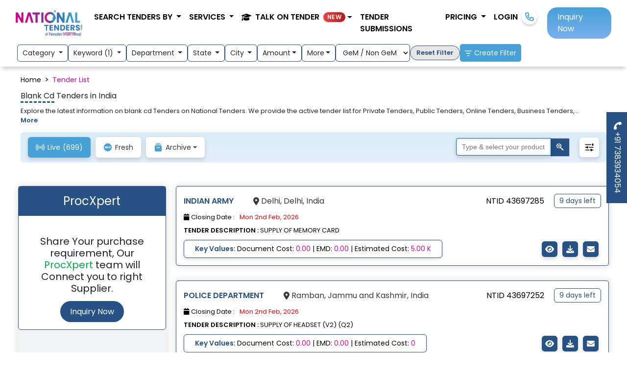

--- FILE ---
content_type: text/html; charset=UTF-8
request_url: https://www.nationaltenders.com/site/keyword/blank+cd
body_size: 27709
content:
<!DOCTYPE html>
<html lang="en">
<head>
    <meta charset="UTF-8">
    <meta http-equiv="X-UA-Compatible" content="IE=edge">
    <meta name="viewport" content="width=device-width, initial-scale=1.0">
    <meta name="csrf-token" content="X3drDTC4tyMmixiructVXrCBjngpA46BHSw5YAv2" />
    <meta http-equiv="Content-Security-Policy" content="upgrade-insecure-requests">
    <title>Latest Blank cd Tenders in India | Government Blank cd Bids and Notices</title>
    <meta property="og:title" content="Latest Government Blank cd Tenders in India | National Tenders" />  
    <meta property="og:description" content="Explore active government Blank cd tenders including construction, maintenance, and highway tenders. Access tender documents and bidding support."/> 
    <meta property="og:url" content="https://www.nationaltenders.com/site/keyword/blank+cd" />   
    <meta property="og:image" content="https://www.nationaltenders.com/frontend/wlogo.jpg">
    <meta property="og:image:secure_url" content="https://www.nationaltenders.com/frontend/wlogo.jpg" />
    <meta property="og:lang" content="en US" />
    <meta property="og:type" content="website" />
    <meta name="twitter:card" content="summary" />
    <meta name="twitter:creator" content="@nationaltender1" />
    <meta name="twitter:site" content="@nationaltender1" />
    <meta name="twitter:app:name:googleplay" content="National Tenders" />
    <meta name="twitter:image" content="https://www.nationaltenders.com/frontend/wlogo.jpg" />  
    <meta name="twitter:title" content="Latest Blank cd Tenders in India | Government Bids and Contracts" />  
    <meta name="twitter:description" content="Find updated Blank cd construction and maintenance tenders across India. Download documents and get bidding assistance." /> 
    <meta name="keywords" content="Blank cd tenders, government Blank cd tenders, Blank cd procurement, online Blank cd bids, Blank cd contracts India" />   
    <meta name="category" content="Blank cd Tenders, Government Blank cd Bids, Public Blank cd Contracts, Indian Tenders" />
    <meta name="description" content="Explore the latest Blank cd tenders in India including government bids, procurement notices, and online tender submissions for Blank cd projects." />      
    <meta name="robots" content="index, follow">  
    <meta property="og:site_name" content="National Tenders"/>
    <meta name="author" content="NationalTenders - nationaltenders.com"> 
          
    <link rel="preconnect" href="https://fonts.googleapis.com" crossorigin>
    <link rel="preconnect" href="https://fonts.gstatic.com" crossorigin>
    <link rel="preload" as="style" href="https://fonts.googleapis.com/css2?family=Poppins:wght@400;600&display=swap" onload="this.onload=null;this.rel='stylesheet'">
    <noscript><link rel="stylesheet" href="https://fonts.googleapis.com/css2?family=Poppins:wght@400;600&display=swap"></noscript>
    
    <link rel="preload" as="image" href="https://www.nationaltenders.com/frontend/assets/logo.webp" type="image/webp">
  <style>
    body {
      font-family: 'Poppins', sans-serif;
      margin: 0;
    }
  </style>  
        <link  rel="stylesheet" href="https://www.nationaltenders.com/frontend/style/style.css" >
        <link href="https://cdn.jsdelivr.net/npm/bootstrap@5.3.0-alpha2/dist/css/bootstrap.min.css" rel="stylesheet" />
    <link rel="stylesheet" href="https://cdnjs.cloudflare.com/ajax/libs/font-awesome/6.4.0/css/all.min.css" />
    <meta http-equiv="Content-Security-Policy" content="upgrade-insecure-requests">
    <link rel="stylesheet" type="text/css" href="https://cdnjs.cloudflare.com/ajax/libs/toastr.js/2.1.4/toastr.min.css">
<style>
.delete_filter_confirmation {
    position: absolute;
    top: 0;
    left: 0;
    background-color: #fff;
    width: 100%;
    height: 100%;
    text-align: center;
    padding: 10px;
}
.delete_filter_main {
    position: relative;
    padding: 10px;
}
.khighlight{
    font-weight: bold;
}
/* Square path loader */

.bar-loader {
    width: 50px;
    height: 50px;
    border-radius: 100%;
    position: relative;
    margin: 0px auto;
}

.bar-loader span {
    display: inline-block;
    width: 5px;
    height: 30px;
    background-color: rgba(239, 89, 88, 0.7);
}

.bar-loader span:nth-child(1) {
    animation: 1s ease-in-out 0s infinite normal none running grow;
}

.bar-loader span:nth-child(2) {
    animation: 1s ease-in-out 0.15s infinite normal none running grow;
}

.bar-loader span:nth-child(3) {
    animation: 1s ease-in-out 0.3s infinite normal none running grow;
}

.bar-loader span:nth-child(4) {
    animation: 1s ease-in-out 0.45s infinite normal none running grow;
}

@keyframes grow {
    0%, 100% {
        transform: scaleY(1);
    }

    50% {
        transform: scaleY(1.8);
    }
}

.square-path-loader {
    width: 100px;
    height: 100px;
    border-radius: 100%;
    position: relative;
    margin: 0px auto;
}
.square-path-loader::before, .square-path-loader::after {
    content: "";
    width: 15px;
    height: 15px;
    position: absolute;
    top: 0px;
    left: calc(50% - 10px);
    background-color: rgba(13, 219, 185, 0.7);
    animation: 1s ease-in-out 0s infinite normal none running squaremove;
}
.square-path-loader::after {
    bottom: 0px;
    animation-delay: 0.5s;
}

.typeahead__field .typeahead__hint, .typeahead__field [contenteditable], .typeahead__field input, .typeahead__field textarea {
    border: 1px solid #006d86 !important;
    padding: 0.3rem 0.7rem !important;
    font-size: 14px !important;
    min-height: calc(0.5rem * 1.8 + 1.25rem + 2px) !important;
    border-radius: 4px 0 0 4px !important;
}
.typeahead__cancel-button {
    line-height: 1.15 !important;
    padding: 0.3rem 0.75rem !important;
}

.typeahead__list {
   max-height: 300px;
   overflow-y: auto;
 
 }
.typeahead_searchbutton{
    background-color: #265285 !important;
    color: #fff !important;
}
@keyframes squaremove {
    0%, 100% {
        transform: translate(0px, 0px) rotate(0deg);
    }

    25% {
        transform: translate(40px, 40px) rotate(45deg);
    }

    50% {
        transform: translate(0px, 80px) rotate(0deg);
    }

    75% {
        transform: translate(-40px, 40px) rotate(45deg);
    }
}
.IconBtn i{
    color:#fff;
}
.IconBtn i:hover {
    color: #265285 !important;
}
#InnerPage .DashBoardWrap.EventPage .FilterBoxContent .DescriptTxt h1{
    font-size: 1rem;
}
#InnerPage .DashBoardWrap.EventPage .FilterBoxContent .DescriptTxt h1 span {
    border-bottom: 3px dashed #265285;
}
.pointer{cursor: pointer;}
.text-black{color:"#212529";}
@media (max-width: 767px) {
  p.mb-0 {
    font-display: swap;
    font-family: 'Poppins', sans-serif;
    font-size: 16px;
    line-height: 1.4;
    min-height: 48px; /* reserves space */
  }
}
/********left side div *******/
   .universal-ad-box {
    background: radial-gradient(circle at top left, #2e3f5e, #1b2735);
    color: #ffffff;
    border-radius: 25px;
    padding: 40px 30px;
    position: relative;
    overflow: hidden;
    transition: all 0.3s ease-in-out;
  }

  .universal-ad-box:hover {
    box-shadow: 0 15px 30px rgba(0, 0, 0, 0.4);
    transform: translateY(-5px);
  }

  .universal-icon {
    width: 100px;
    margin-bottom: 20px;
    transition: transform 0.3s ease;
  }

  .universal-ad-box:hover .universal-icon {
    transform: scale(1.1);
  }

  .universal-btn {
    background-color: #ffdd59;
    color: #1e272e;
    font-weight: 600;
    padding: 12px 30px;
    border-radius: 50px;
    border: none;
    text-decoration: none;
    display: inline-block;
    transition: all 0.3s ease;
  }

  .universal-btn:hover {
    background-color: #ffd32a;
    color: #000000;
  }
  /********left side div *******/
</style>
        <link rel="stylesheet" href="https://www.nationaltenders.com/frontend/style/custom.css"/> 
        
        
    <!-- Google Tag Manager -->
<script>(function(w,d,s,l,i){w[l]=w[l]||[];w[l].push({'gtm.start':
new Date().getTime(),event:'gtm.js'});var f=d.getElementsByTagName(s)[0],
j=d.createElement(s),dl=l!='dataLayer'?'&l='+l:'';j.async=true;j.src=
'https://www.googletagmanager.com/gtm.js?id='+i+dl;f.parentNode.insertBefore(j,f);
})(window,document,'script','dataLayer','GTM-5LC5QVQQ');</script>
<!-- End Google Tag Manager -->

    <style>
    ul.ListKey {
      font-size: 18px;
      color: #222;
      margin: 16px 0;
      padding: 0;
      list-style: none;
      font-family: 'Poppins', sans-serif;
    }
    .checkkey {
      display: inline-block;
      padding: 6px 10px;
      border: 1px solid #ccc;
      margin: 4px;
      border-radius: 5px;
      background: #f7f7f7;
      font-weight: 400;
    }
    .LoginWrap {
      min-height: 480px;
      position: fixed;
      bottom: 0;
      z-index: 9999;
    }

    .badge-shimmer{
      /*background: linear-gradient(90deg,#00d2ff,#3a7bd5,#00d2ff);
      background: linear-gradient(90deg, #ff3b30, #ff6b6b, #ff3b30);*/
      background: linear-gradient(90deg, #b91c1c, #ef4444, #b91c1c);
      color:#fff; border-radius:999px; font-weight:700; letter-spacing:.3px;
      animation: shimmer 2s linear infinite; background-size:200% 100%;
      box-shadow: 0 0 0.35rem rgba(0,0,0,.15);
    }
    @keyframes shimmer{0%{background-position:0% 50%}100%{background-position:200% 50%}}

    </style>
    <link rel="icon" href="https://www.nationaltenders.com/frontend/favicon.png" type="image/png" />
    <!--<link rel="canonical" href="https://www.nationaltenders.com/site/keyword/blank+cd" />-->
    <link rel="canonical" href="https://www.nationaltenders.com/site/keyword/blank+cd" />
</head>
<body>

<!-- Google Tag Manager (noscript) -->
<noscript><iframe src="https://www.googletagmanager.com/ns.html?id=GTM-5LC5QVQQ"
height="0" width="0" style="display:none;visibility:hidden"></iframe></noscript>
<!-- End Google Tag Manager (noscript) -->

        <section class="LCPClone" style="position:absolute; top:0; left:0; width:1px; height:1px; overflow:hidden; visibility:hidden;">
                <input type="checkbox" id="lcp_kp_3288" value="Road Bridge">
        <label for="lcp_kp_3288" class="checkkey">Road Bridge</label>
                <input type="checkbox" id="lcp_kp_4826" value="Road Repair">
        <label for="lcp_kp_4826" class="checkkey">Road Repair</label>
                <input type="checkbox" id="lcp_kp_3933" value="Civil Work">
        <label for="lcp_kp_3933" class="checkkey">Civil Work</label>
                <input type="checkbox" id="lcp_kp_4891" value="Road Construction">
        <label for="lcp_kp_4891" class="checkkey">Road Construction</label>
                <input type="checkbox" id="lcp_kp_7228" value="LED Solar Street Light">
        <label for="lcp_kp_7228" class="checkkey">LED Solar Street Light</label>
                <input type="checkbox" id="lcp_kp_1812" value="Man Power">
        <label for="lcp_kp_1812" class="checkkey">Man Power</label>
                <input type="checkbox" id="lcp_kp_2491" value="Vehicle Hiring">
        <label for="lcp_kp_2491" class="checkkey">Vehicle Hiring</label>
                <input type="checkbox" id="lcp_kp_1713" value="Cleaning Work">
        <label for="lcp_kp_1713" class="checkkey">Cleaning Work</label>
                <input type="checkbox" id="lcp_kp_4890" value="Road Work">
        <label for="lcp_kp_4890" class="checkkey">Road Work</label>
                <input type="checkbox" id="lcp_kp_4031" value="Drainage work">
        <label for="lcp_kp_4031" class="checkkey">Drainage work</label>
                <input type="checkbox" id="lcp_kp_4669" value="Pipe Laying">
        <label for="lcp_kp_4669" class="checkkey">Pipe Laying</label>
                <input type="checkbox" id="lcp_kp_5221" value="Water supply work">
        <label for="lcp_kp_5221" class="checkkey">Water supply work</label>
                <input type="checkbox" id="lcp_kp_17075" value="Pipeline Work">
        <label for="lcp_kp_17075" class="checkkey">Pipeline Work</label>
                <input type="checkbox" id="lcp_kp_11724" value="Medical Equipment">
        <label for="lcp_kp_11724" class="checkkey">Medical Equipment</label>
            </section>
    <a href="tel:+917383934054" class="fxdbtnpopup mobile-hide"><i class="fa-solid fa-phone"></i> +91 7383934054</a>
      <div class="LoginWrap loginBox" id="reegisterwithmobile">
        <div class="loginBoxInner">
          <div class="row">
            <div class="col-lg-6">
                <div class="alert alert-success" id="success-alert">
                  <strong>Success! </strong> <span id="success_msg"></span>
                </div>
                <div class="alert alert-danger" id="error-alert">
                    <strong>Opssss! </strong> <span id="error_msg"></span>
                </div>
              <div class="errors"></div>
              <div class="login-left">
                <h4 class="festival-text">Unlock <span>Festival Offers</span> on tendering and GeM services</h4>
                <h3>Let’s Get Started</h3>
                <div class="login-form">
                  <form action="">
                    <div class="section-1">
                      <label for="loginphoneform-mobile">Mobile Number</label><br>
                      <input type="tel" name="mobile" id="loginphoneform-mobile" placeholder="Enter Mobile Number" autocomplete="off" oninput="this.value = this.value.replace(/[^0-9.]/g, '').replace(/(\..*?)\..*/g, '$1');">
                      <span class="text-danger" id="err_popup_mobile"></span>
                    </div>
                    <div class="section-2">
                      <label for="loginphoneform-otp">OTP</label><br>
                      <input type="number" name="otp" id="loginphoneform-otp" autocomplete="off"><br>
                      <span id="otptimer" class="float-end"></span>
                      <a href="javascript:void(0)" class="resendotp_popup">Resend OTP</a>
                    </div>
                    <div class="acceptence">
                      <input type="checkbox" id="check1" name="check1" value="whatsapp">
                      <label for="check1"> By signing in, you agree with our Terms of Use.</label>
                    </div>
                    <div>
                        <input type="hidden" id="popup_flag" value="visit">
                        <input type="hidden" id="sentuserid">
                        <input type="hidden" id="page_url_popup" value="">
                        <input type="hidden" id="page_url_popup_year">
                        <input type="hidden" id="userfirsttime">
                      <button type="button" class="section-1" id="request-otp-btn">Get OTP</button>
                      <button type="button" class="section-2" id="login-button">Submit OTP</button>
                    </div>
                    <div class="mt-4">
                        <a href="https://www.nationaltenders.com/login" class="text-center"><h6>Login with Password ?</h6></a>
                    </div>
                  </form>
                </div>
              </div>
            </div>
            <div class="col-lg-6">
              <div class="login-points">
                <div class="login-icon-box">
                  <i class="fa-solid fa-trophy icontrophy"></i>
                  <div class="list">
                    <h3>Growing with <span>GeM and TENDERING</span> is <span>आसान</span>. </h3>
                    <p class="mb-1">&#x2022; Your gateway to Tender Wins</p>
                    <p class="mb-1">&#x2022; one-stop-solution for GeM/nprocure/eProcure/IREPS etc.</p>
                    <p class="mb-1">&#x2022; Consulting to execution.</p>
                  </div>
                </div>
                <div class="login-icon-box">
                  <i class="fa-solid fa-star iconstar"></i>
                  <div class="list">
                      <h3>Bidding in any <span>TENDER</span> is <span>आसान</span>.</h3> 
                      <p class="mb-1">&#x2022; Dedicated account manager</p>
                      <p class="mb-1">&#x2022; Tender suggestion to tender submission</p>
                      <p class="mb-1">&#x2022; 95.5% Technical through out</p>
                  </div>
                </div>
                <div class="login-icon-box">
                  <i class="fa-solid fa-face-smile iconsmile"></i>
                  <div class="list">
                    <h3>Getting relevant <span>TENDER</span> is <span>आसान</span>.</h3>
                    <p class="mb-1">&#x2022; Get ACCURATE Data</p>
                    <p class="mb-1">&#x2022; 15000+ new tenders per day.</p>
                    <p class="mb-1">&#x2022; Easy and efficient dashboard.</p>
                  </div>
                </div>
              </div>
            </div>
          </div>
          <button id="close"><i class="fa-solid fa-xmark close"></i></button>
        </div>
      </div>
    <div id="InnerPage">
        <!---keyword pop up start----->
        <div class="InnerPopUp" id="keywordselectionmodel">
  <div class="PopUpContentBox KeywordSec">
    <button class="close" type="button"><i class="fa-solid fa-xmark"></i></button>
    <div class="HeadingKey">
      <div class="head">
        <!-- <img src="https://www.nationaltenders.com/frontend/assets/keyword.png" alt="keyword"> --> “Help Us” to get most relevant tenders</div>
      <p>Pick a popular keyword that is appropriate for your business.</p>
    </div>
    <div class="Content">
      <form action="https://www.nationaltenders.com/userregisterotp" method="post" enctype="multipart/form-data">
        <input type="hidden" name="_token" value="X3drDTC4tyMmixiructVXrCBjngpA46BHSw5YAv2">        <div class="SearchBox">
            <div class="row">
              <div class="col-lg-6 mb-3">
                <input type="text" name="keyword_popup_companyname" value="" class="form-control" placeholder="Company Name">
              </div>
              <div class="col-lg-6 mb-3">
                <input type="email" name="keyword_popup_email" class="form-control" placeholder="Email Address" required>
              </div>
              <div class="col-lg-4 mb-3">
                <input type="text" name="keyword_popup_gstno" value="" class="form-control" placeholder="GST No.">
              </div>
              <div class="col-lg-4 mb-3">
                <select class="form-control" name="keyword_popup_companytype">
                  <option value="">---select Company Type---</option>
                  <option value="Group of Companies">Group of Companies</option>
                  <option value="Limited Company">Limited Company</option>
                  <option value="Private Limited Company">Private Limited Company</option>
                  <option value="Partnership Firm">Partnership Firm</option>
                  <option value="Proprietership">Proprietership</option>
                  <option value="LLP">LLP</option>
                  <option value="Hindu Undivided Family">Hindu Undivided Family</option>
                  <option value="Society/ Club/ Trust/ AOP">Society/ Club/ Trust/ AOP</option>
                  <option value="PSU">PSU</option>
                </select>
              </div>
              <div class="col-lg-4 mb-3">
                <select class="form-control" name="keyword_popup_companyturnover">
                  <option value="">---select Company Turnover---</option>
                  <option value="Up to 1 cr">Up to 1 cr</option>
                  <option value="1 to 10 cr">1 to 10 cr</option>
                  <option value="10 to 50 cr">10 to 50 cr</option>
                  <option value="50 to 100 cr">50 to 100 cr</option>
                  <option value="Above 100 cr">Above 100 cr</option> 
                </select>
              </div>
            </div>
          <ul class="selectedkey" id="selected_keyword_listing_popup">
          </ul> 
          <p>Enter a keyword that describes your company's services. You can enter multiple keywords one-by-one.</p>
          <div class="FOrmFlex">
            <div class="InputBox">
              <input type="text" id="keyword_search_popup" placeholder="Type Keyword i.e. Road, Road construction etc.">
              <button type="button" class="SubBtn"><i class="fa fa-search"></i></button>
                <!-- <img src="https://www.nationaltenders.com/frontend/assets/searchicon.png"> -->
            </div>
            <div class="SubmitBox"> 
              
              <input type="hidden" class="cls_selected_keywords" name="cls_selected_keywords">
              <button type="submit" class="BtnSubmit">SAVE KEYWORD</button>
            </div>
          </div>
        </div>
      </form>
      <div class="PopKeyWord searchkeyword">
          <ul class="ListKey" id="keyword_listing_popup"></ul> 
      </div>  
      <div class="PopKeyWord">
        <div class="Headwrap"><!-- <img src="https://www.nationaltenders.com/frontend/assets/pkey.png" --><i class="fa-solid fa-thumbs-up me-2"></i> Popular Keyword</div>
         <ul class="ListKey">

                            <input type="checkbox" class="select_p_keywords" name="kp" id="kp_3288" value="Road Bridge">
                <label for="kp_3288" class="checkkey">Road Bridge</label>
                            <input type="checkbox" class="select_p_keywords" name="kp" id="kp_4826" value="Road Repair">
                <label for="kp_4826" class="checkkey">Road Repair</label>
                            <input type="checkbox" class="select_p_keywords" name="kp" id="kp_3933" value="Civil Work">
                <label for="kp_3933" class="checkkey">Civil Work</label>
                            <input type="checkbox" class="select_p_keywords" name="kp" id="kp_4891" value="Road Construction">
                <label for="kp_4891" class="checkkey">Road Construction</label>
                            <input type="checkbox" class="select_p_keywords" name="kp" id="kp_7228" value="LED Solar Street Light">
                <label for="kp_7228" class="checkkey">LED Solar Street Light</label>
                            <input type="checkbox" class="select_p_keywords" name="kp" id="kp_1812" value="Man Power">
                <label for="kp_1812" class="checkkey">Man Power</label>
                            <input type="checkbox" class="select_p_keywords" name="kp" id="kp_2491" value="Vehicle Hiring">
                <label for="kp_2491" class="checkkey">Vehicle Hiring</label>
                            <input type="checkbox" class="select_p_keywords" name="kp" id="kp_1713" value="Cleaning Work">
                <label for="kp_1713" class="checkkey">Cleaning Work</label>
                            <input type="checkbox" class="select_p_keywords" name="kp" id="kp_4890" value="Road Work">
                <label for="kp_4890" class="checkkey">Road Work</label>
                            <input type="checkbox" class="select_p_keywords" name="kp" id="kp_4031" value="Drainage work">
                <label for="kp_4031" class="checkkey">Drainage work</label>
                            <input type="checkbox" class="select_p_keywords" name="kp" id="kp_4669" value="Pipe Laying">
                <label for="kp_4669" class="checkkey">Pipe Laying</label>
                            <input type="checkbox" class="select_p_keywords" name="kp" id="kp_5221" value="Water supply work">
                <label for="kp_5221" class="checkkey">Water supply work</label>
                            <input type="checkbox" class="select_p_keywords" name="kp" id="kp_17075" value="Pipeline Work">
                <label for="kp_17075" class="checkkey">Pipeline Work</label>
                            <input type="checkbox" class="select_p_keywords" name="kp" id="kp_11724" value="Medical Equipment">
                <label for="kp_11724" class="checkkey">Medical Equipment</label>
               
          
        </ul>  
      </div>
    </div>
  </div>
</div>        <!---keyword pop end ----->
                <!---Enquiry pop up start----->
        <div class="InnerPopUp" id="popup-inquiry-modal">
  <div class="PopUpContentBox custom">
    <div class="popuptitle">
      <h3 class="text-center">Request For Rate</h3>
    </div>
    <button class="close" type="button">
      <i class="fa-solid fa-xmark"></i>
    </button>
    <div class="PopUpFlexBox">
      <div class="PopLeft">
        <!-- <p>Punch Line</p> -->
        <p>Fill out the form to completely revamp your tendering process.  Our experts will find the best tendering solutions that meet your needs.</p>
        <ul class="ListW">
          <li>
            <i class="fa-solid fa-caret-right"></i> Do you need someone to submit tenders on your behalf?
          </li>
          <li>
            <i class="fa-solid fa-caret-right"></i> Do you want to register on the GEM portal?
          </li>
          <li>
            <i class="fa-solid fa-caret-right"></i> Do you need DSC to fill tenders?
          </li>
          <li>
            <i class="fa-solid fa-caret-right"></i> Do you want to be a vendor in the government?
          </li>
        </ul>
        <div class="icongrid">
          <div class="iconbox">
            <div class="box">
              <!-- <div class="icon">
                <img src="https://www.nationaltenders.com/frontend/assets/successicon.svg" alt="success">
              </div> -->
              <h3>50,000+</h3>
              <p>SUCCESSFUL BID</p>
            </div>
          </div>
          <div class="iconbox">
            <div class="box">
              <h3>10,000+</h3>
              <p>REGISTRATION</p>
              <!-- <div class="icon">
                <img src="https://www.nationaltenders.com/frontend/assets/analisysicon.svg" alt="analisysicon">
              </div> -->
            </div>
          </div>
          <div class="iconbox">
            <div class="box">
              <!-- <div class="icon">
                <img src="https://www.nationaltenders.com/frontend/assets/categoryicon.svg" alt="categoryicon">
              </div> -->
              <h3>100+</h3>
              <p>BUSINESS CATEGORY</p>
            </div>
          </div>
          <div class="iconbox">
            <div class="box">
              <h3>150,000+</h3>
              <p>LIVE TENDER</p>
              <!-- <div class="icon">
                <img src="https://www.nationaltenders.com/frontend/assets/vendoricon.svg" alt="vendoricon">
              </div> -->
            </div>
          </div>
        </div>
      </div>
      <div class="PopRight">
        <div class="FormPop">
          <form method="post" id="inquiry_popup_form" name="inquiry_popup_form" action="https://www.nationaltenders.com/inquiry/userinquiry">
            <input type="hidden" name="_token" value="X3drDTC4tyMmixiructVXrCBjngpA46BHSw5YAv2">           <input type="hidden" class="form-control" name="inquiry_popup_flag" value="Inquiry" id="blog_popup_flag" autocomplete="off">
           <p class="text-center">
              <strong> Kindly fill up the form</strong>
            </p>
            <div class="errors"></div>  
            <div class="FormControl">
              <label for="inquiry_popup_name">
                <i class="fa-solid fa-user"></i> Name </label>
                <input type="text" class="Field" placeholder="Enter your Name " name="inquiry_popup_name" id="inquiry_popup_name" autocomplete="off"  value="" />
                <span class="has-error inquiry_popup_name_error"></span>
            </div>
            <div class="FormControl">
              <label for="inquiry_popup_company_name">
                <i class="fa-solid fa-building"></i> Company Name </label>
             <input type="text" class="Field" placeholder="Enter Company Name " name="inquiry_popup_company_name" id="inquiry_popup_company_name" autocomplete="off" value="" />
                <span class="has-error inquiry_popup_company_name_error"></span>
            </div>
            <div class="FormControl">
              <label for="inquiry_popup_email">
                <i class="fa-solid fa-envelope"></i> Email Address </label>
                <input type="email" class="Field" placeholder="Enter your Email Address" name="inquiry_popup_email" id="inquiry_popup_email" autocomplete="off" value=""> 
                <span class="has-error inquiry_popup_email_error"></span>
            </div>
            <div class="FormControl">
              <label for="inquiry_popup_mobile_number">
                <i class="fa-solid fa-phone-volume"></i> Mobile Number </label>
              <input type="tel" class="Field" placeholder="Enter your Mobile Number" name="inquiry_popup_mobile_number" onkeyup="if (/\D/g.test(this.value)) this.value = this.value.replace(/\D/g,'')" id="inquiry_popup_mobile_number" autocomplete="off" value="" />
              <span class="has-error inquiry_popup_mobile_number_error"></span>
            </div>
            <div class="FormControl">
              <label for="inquiry_popup_looking_for">
                <i class="fa-solid fa-eye"></i> Looking For </label>
              <textarea rows="3" class="Field" name="inquiry_popup_looking_for" id="inquiry_popup_looking_for" autocomplete="off" placeholder="Text"></textarea>
              <span class="has-error inquiry_popup_looking_for_error"></span>
            </div>
            <div class="FormControl Button">
              <button type="submit" class="Btn">SUBMIT</button>
            </div>
          </form>
        </div>
      </div>
    </div>
  </div>
</div>        <div class="InnerPopUp" id="peocExpertpopup-inquiry-modal">
  <div class="PopUpContentBox custom">
    <div class="popuptitle">
      <!-- <h3 class="text-center">Request For Rate</h3> -->
      <h3 class="text-center">Tailored Procurement Solutions</h3>
    </div>
    <button class="close close-proc-xpert" type="button">
      <i class="fa-solid fa-xmark"></i>
    </button>
    <div class="PopUpFlexBox">
      <div class="PopRight widht-100">
        <div class="FormPop">
          <form method="post" id="peocExpert_inquiry_popup_form" name="peocExper_inquiry_popup_form" action="https://www.nationaltenders.com/inquiry/procExpertuserinquiry">
            <input type="hidden" name="_token" value="X3drDTC4tyMmixiructVXrCBjngpA46BHSw5YAv2">           <input type="hidden" class="form-control" name="flag" value="Inquiry" id="peocExper_blog_popup_flag" autocomplete="off">
           <p class="text-center mb-2">We deliver end-to-end procurement solutions designed around your unique needs. Whether you're sourcing premium materials or tackling government purchasing requirements, We provide Comprehensive support to ensure a seamless experience.</p>
           <p class="text-center">
              <strong> Kindly fill up the form</strong>
            </p>
            <div class="errors"></div>  
            <div class="FormControl">
              <label for="peocExper_name">
                <i class="fa-solid fa-user"></i> Name </label>
                <input type="text" class="Field" placeholder="Enter your Name " name="peocExper_name" id="peocExper_name" autocomplete="off"  value="" />
                <span class="has-error peocExper_name_error"></span>
            </div>
            <div class="FormControl">
              <label for="peocExper_company_name">
                <i class="fa-solid fa-building"></i> Company Name </label>
             <input type="text" class="Field" placeholder="Enter Company Name " name="peocExper_company_name" id="peocExper_company_name" autocomplete="off" value="" />
                <span class="has-error peocExper_company_name_error"></span>
            </div>
            <div class="FormControl">
              <label for="peocExper_email">
                <i class="fa-solid fa-envelope"></i> Email Address </label>
                <input type="email" class="Field" placeholder="Enter your Email Address" name="peocExper_email" id="peocExper_email" autocomplete="off" value=""> 
                <span class="has-error peocExper_email_error"></span>
            </div>
            <div class="FormControl">
              <label for="peocExper_mobile_number">
                <i class="fa-solid fa-phone-volume"></i> Mobile Number </label>
              <input type="tel" class="Field" placeholder="Enter your Mobile Number" name="peocExper_mobile_number" onkeyup="if (/\D/g.test(this.value)) this.value = this.value.replace(/\D/g,'')" id="peocExper_mobile_number" autocomplete="off" value="" />
              <span class="has-error peocExper_mobile_number_error"></span>
            </div>
            <div class="FormControl">
              <label for="peocExper_looking_for">
                <i class="fa-solid fa-eye"></i> Looking For </label>
              <textarea rows="3" class="Field" name="peocExper_looking_for" id="peocExper_looking_for" autocomplete="off" placeholder="Text"></textarea>
              <span class="has-error peocExper_looking_for_error"></span>
            </div>
            <div class="FormControl Button">
              <button type="submit" class="Btn">SUBMIT</button>
            </div>
          </form>
        </div>
      </div>
    </div>
  </div>
</div>        <!---Enquiry pop end ----->
            </div>
    <div class="MainHeader">
      <nav class="navbar navbar-expand-lg">
        <div class="container-fluid">
            <a class="navbar-brand" href="https://www.nationaltenders.com"> 
                <img src="https://www.nationaltenders.com/frontend/assets/logo.webp"
                      width="150" 
                      height="50" 
                      alt="Logo"
                      loading="eager" fetchpriority="high" />
            </a>
            <div class="text-center d-lg-none nav-item"><a class="nav-link icon-link click-call" href="tel:+917383934054"><i class="fa-solid fa-phone"></i></a></div>
            <button class="navbar-toggler" type="button" data-bs-toggle="collapse"
                data-bs-target="#navbarSupportedContent" aria-controls="navbarSupportedContent" aria-expanded="false"
                aria-label="Toggle navigation">
                <span class="navbar-toggler-icon"></span>
            </button>
            <div class="collapse navbar-collapse" id="navbarSupportedContent">
                <ul class="navbar-nav ms-auto mb-2 mb-lg-0">
                    <li class="nav-item dropdown">
                        <a class="nav-link dropdown-toggle" href="#" role="button" data-bs-toggle="dropdown"
                            aria-expanded="false">
                            Search tenders by
                        </a>
                        <ul class="dropdown-menu">
                            <li><a class="dropdown-item" href="https://www.nationaltenders.com/all/category-tenders">Category</a></li>
                            <li><a class="dropdown-item" href="https://www.nationaltenders.com/all-state-tenders-goverment-tender">Location</a></li>
                            <li><a class="dropdown-item" href="https://www.nationaltenders.com/all/department-tenders">Department</a></li>
                        </ul>
                    </li>
                    <li class="nav-item dropdown">
                      <a class="nav-link dropdown-toggle" href="#" role="button" data-bs-toggle="dropdown" aria-expanded="false">
                        Services
                      </a>
                      <ul class="dropdown-menu">
                        <!--<li><a class="dropdown-item" href="https://www.nationaltenders.com/site/gem">GeM</a></li>  -->
                        <li><a class="dropdown-item" href="https://www.nationaltenders.com/online-tender-submission">Tender Bidding</a></li>
                        <li><a class="dropdown-item" href="https://www.nationaltenders.com/find-relevant-tender">Tender Information</a></li>
                        <li><a class="dropdown-item" href="https://www.nationaltenders.com/site/udyam-registration">Udyam Registration</a></li>
                        <li><a class="dropdown-item" href="https://www.nationaltenders.com/site/value-added-services">Value Added Services</a></li>
                      </ul>
                    </li>
                    <!-- <li class="nav-item dropdown">
                      <a class="nav-link dropdown-toggle" href="#" id="academyDropdown" role="button" data-bs-toggle="dropdown" aria-expanded="false">
                        Tender Academy
                      </a>
                      <ul class="dropdown-menu" aria-labelledby="academyDropdown">
                        <li><a class="dropdown-item" href="https://www.nationaltenders.com/talk-on-tender">Talks & Videos</a></li>
                        <li><a class="dropdown-item" href="https://www.nationaltenders.com/blog">Blog</a></li>
                        <li><a class="dropdown-item" href="https://www.nationaltenders.com/faq-gem-registeration">GeM FAQs</a></li>
                        <li><a class="dropdown-item" href="https://www.nationaltenders.com/faq-tender-information">Tender Service FAQs</a></li>
                     
                      </ul>
                    </li> -->

                    <li class="nav-item dropdown">
                      <a class="nav-link dropdown-toggle d-flex align-items-center" href="#"
                         id="academyDropdown" role="button" data-bs-toggle="dropdown" aria-expanded="false" aria-label="Tender Academy">
                        <i class="fa-solid fa-graduation-cap me-2"></i>
                        <span>Talk On Tender</span>
                        <span class="badge badge-shimmer ms-2">NEW</span>
                      </a>

                      <ul class="dropdown-menu p-3 shadow-lg" aria-labelledby="academyDropdown" style="min-width: 340px;">
                        <li class="px-2 pb-2 border-bottom small text-muted">
                          Free videos, expert blogs & FAQs + live trainings
                        </li>

                        <li>
                          <a class="dropdown-item d-flex align-items-center" href="https://www.nationaltenders.com/talk-on-tender">
                            <i class="fa-solid fa-circle-play me-2"></i>
                            Talks & Videos
                            <span class="badge bg-warning text-dark ms-auto">Trending</span>
                          </a>
                        </li>
                        <li>
                          <a class="dropdown-item d-flex align-items-center" href="https://www.nationaltenders.com/blog">
                            <i class="fa-solid fa-pen-to-square me-2"></i> Blog
                          </a>
                        </li>
                        <!--<li>-->
                        <!--  <a class="dropdown-item d-flex align-items-center" href="https://www.nationaltenders.com/faq-gem-registeration">-->
                        <!--    <i class="fa-solid fa-circle-question me-2"></i> GeM FAQs-->
                        <!--  </a>-->
                        <!--</li>-->
                        <li>
                          <a class="dropdown-item d-flex align-items-center" href="https://www.nationaltenders.com/faq-tender-information">
                            <i class="fa-solid fa-list-check me-2"></i> Tender Service FAQs
                          </a>
                        </li>

                        <!-- <li><hr class="dropdown-divider"></li>
                        <li>
                          <a class="btn btn-primary w-100" href="/academy">Start Here</a>
                        </li> -->
                      </ul>
                    </li>

                    
                    <li class="nav-item">
                      <a class="nav-link" href="https://www.nationaltenders.com/online-tender-submission">Tender Submissions</a>
                    </li>
                    <li class="nav-item dropdown">
                      <a class="nav-link dropdown-toggle" href="#" role="button" data-bs-toggle="dropdown" aria-expanded="false">
                        Pricing
                      </a>
                      <ul class="dropdown-menu">
                        <!--<li><a class="dropdown-item" href="https://www.nationaltenders.com/site/gem#gemprice">GeM</a></li>-->
                        <li><a class="dropdown-item" href="https://www.nationaltenders.com/online-tender-submission#tenderprice">Tender Bidding</a></li>
                        <li><a class="dropdown-item" href="https://www.nationaltenders.com/find-relevant-tender#tenderprice">Tender Information</a></li>
                      </ul>
                    </li>
                    

                                                              <li class="nav-item">
                        <a class="nav-link" href="https://www.nationaltenders.com/login">Login</a>
                      </li>
                      <li class="nav-item">
                          <a class="nav-link icon-link click-call" href="tel:+917383934054"><i class="fa-solid fa-phone"></i></a>
                      </li>
                                    </ul>
                                    <a href="#" class="nav-btn login"><span class="">Inquiry Now</span></a>
                            </div>
        </div>
      </nav>
    </div>
    <!-- content start  -->
    <main id="InnerPage">
  <div class="EventPage PosFixList DashBoardWrap">
        <div class="SaveFilterPopUpBox">
          <div class="PopUpContentBox">
            <div class="HeaderBoxSection">
              <h5>Create Filter</h5>
              <div class="CloPoBtn">
                <i class="fa-solid fa-xmark"></i>
              </div>
            </div>
            <div class="dropdown">
              <div class="">
                <div class="PosSetBg">
                  <div class="MyPreferenceBox">
                    <div class="CreateNewFilterWrap">
                      <div class="accordion" id="myAccordion">
                        <div class="accordion-item">
                          <h2 class="accordion-header" id="headingOne">
                            <button type="button" class="accordion-button collapsed" data-bs-toggle="collapse" data-bs-target="#CreateNewFilter">Create New Filter</button>
                          </h2>
                          <div id="CreateNewFilter" class="accordion-collapse collapse show" data-bs-parent="#myAccordion">
                            <div class="card-body">
                              <div class="FormWrapBox">
                                <label>New Filter Name</label>
                                <div class="InputBox">
                                  <input type="text" name="filter_new_name" id="filter_new_name" placeholder="Enter New FIlter Name" autocomplete="off">
                                  <button class="filter_create">Create</button>
                                 
                                </div>
                                 <span class="filter_name_error text-danger"></span>
                              </div>
                              <div class="SelectFieldShow adding_new_filter_main">
                                <p class="Headingb"></p>
                                <ul class="ValueList Category adding_new_filter_inner"></ul>
                              </div>
                            </div>
                          </div>
                        </div>
                      </div>
                    </div>
                  </div>
                </div>
              </div>
            </div>
          </div>
        </div>
        <!-- end save filter popup -->  
    <div class="FilterBoxContent">
      <div class="container-fluid">
        <div class="FilterBox">
          <div class="ResponsiveScroll">
            <div class="ApplyFilterWrap PosFixed">
              <div class="SelectBox" id="scroll-div">
                                
                                <!-- jaydeep -->
                 
                 <div class="dropdown" style="display:none;">
                      <button class="btn dropdown-toggle" data-title="keywords" type="button" data-bs-toggle="dropdown" aria-expanded="false" data-bs-auto-close="outside">Industry <span class="counts product_count">                                            </span>
                      </button>
                      <div class="dropdown-menu search-dropdown-box">
                        <div class="PosSetBg">
                          <div class="DropDownFilterBoxTop">
                            <h4>Industry</h4>
                            <button class="ClsBtn" type="button">
                              <i class="fa-solid fa-xmark"></i>
                            </button>
                          </div>
                          <div class="ContentBoxFilterWrapDrop keyword_scroll_div">
                            <div class="CheckBoxSelectedValue">
                              <div class="accordion">
                                <div class="accordion-item">
                                  <h2 class="accordion-header">
                                    <button class="accordion-button collapsed" type="button" data-bs-toggle="collapse" data-bs-target="#accordion_selected_product" aria-expanded="false" aria-controls="accordion_selected_product">
                                      <h6>Selected Industry <span class="counts product_count">
                                                                                  </span>
                                      </h6>
                                    </button>
                                  </h2>
                                </div>
                                <div id="accordion_selected_product" class="accordion-collapse collapse" data-bs-parent="#accordion_selected_product">
                                  <div class="accordion-body">
                                    <ul class="ListWrapDrop list_selected_login_product">
                                                                                
                                        
                                      </li>
                                    </ul>
                                  </div>
                                </div>
                                
                              </div>
                            </div>
                            <div class="CheckBoxSelectedValue">
                              <div class="accordion">
                                <div class="accordion-item">
                                  <h2 class="accordion-header">
                                    <button class="accordion-button collapsed" type="button" data-bs-toggle="collapse" data-bs-target="#accordion_selected_eproduct" aria-expanded="false" aria-controls="accordion_selected_eproduct">
                                      <h6>Selected Excluding Industry <span class="counts eproduct_count">
                                                                                  </span>
                                      </h6>
                                    </button>
                                  </h2>
                                  <div id="accordion_selected_eproduct" class="accordion-collapse collapse" data-bs-parent="#accordion_selected_eproduct">
                                    <div class="accordion-body">
                                      <ul class="ListWrapDrop list_selected_login_exe_product">
                                                                              </ul>
                                    </div>
                                  </div>
                                </div>
                              </div>
                            </div>
                            <!--<div class="CheckBoxWrapPop row list_login_keyword_list"></div>-->
                          </div>
                          <!--<div class="BootmFooterBox">-->
                          <!--  <button type="reset" class="Rst btn_clear_selected_item" data="keyword">Reset</button>-->
                          <!--  <button type="submit" class="App sector_apply" data="keyword">Apply Now</button>-->
                          <!--</div>-->
                          <!--</form>-->
                        </div>
                      </div>
                    </div>
                    <div class="dropdown" style="display:none;">
                      <button class="btn dropdown-toggle" data-title="keywords" type="button" data-bs-toggle="dropdown" aria-expanded="false" data-bs-auto-close="outside">SubIndustry <span class="counts main_category_count">
                                                                                                                          </span>
                      </button>
                      <div class="dropdown-menu search-dropdown-box">
                        <div class="PosSetBg">
                          <div class="DropDownFilterBoxTop">
                            <h4>SubIndustry</h4>
                            <button class="ClsBtn" type="button">
                              <i class="fa-solid fa-xmark"></i>
                            </button>
                          </div>
                          <div class="ContentBoxFilterWrapDrop keyword_scroll_div">
                            <!--<div class="SearchBoxDropTop">-->
                            <!--  <div class="input-group">-->
                            <!--    <span class="input-group-text" id=""><i class="fa-solid fa-magnifying-glass"></i></span>-->
                            <!--    <input type="text" class="form-control search_filter_text_keyword" placeholder="Type keyword eg-civil, cable etc." aria-label="" aria-describedby="" />-->
                            <!--  </div>-->
                            <!--</div>-->
                            <div class="CheckBoxSelectedValue chk_selected_login_category">
                              <div class="accordion">
                                <div class="accordion-item">
                                  <h2 class="accordion-header">
                                    <button class="accordion-button collapsed" type="button" data-bs-toggle="collapse" data-bs-target="#accordion_selected_category" aria-expanded="false" aria-controls="accordion_selected_category">
                                      <h6>Selected MainSubIndustry <span class="counts main_category_count">
                                                                                        
                                                                                                                                                                              </span>
                                      </h6>
                                    </button>
                                  </h2>
                                </div>
                                <div id="accordion_selected_category" class="accordion-collapse collapse" data-bs-parent="#accordion_selected_category">
                                  <div class="accordion-body">
                                    <ul class="ListWrapDrop list_selected_login_category">
                                            
                                        
                                                                                                                                                                </ul>
                                  </div>
                                </div>
                              </div>
                            </div>
                            <div class="CheckBoxSelectedValue chk_selected_login_exe_category">
                              <div class="accordion">
                                <div class="accordion-item">
                                  <h2 class="accordion-header">
                                    <button class="accordion-button collapsed" type="button" data-bs-toggle="collapse" data-bs-target="#accordion_selected_exe_category" aria-expanded="false" aria-controls="accordion_selected_exe_category">
                                      <h6>Selected Excluding SubIndustry <span class="counts emaincategory_count">
                                                                                  </span>
                                      </h6>
                                    </button>
                                  </h2>
                                  <div id="accordion_selected_exe_category" class="accordion-collapse collapse" data-bs-parent="#accordion_selected_exe_category">
                                    <div class="accordion-body">
                                      <ul class="ListWrapDrop list_selected_login_exe_category">
                                                                              </ul>
                                    </div>
                                  </div>
                                </div>
                              </div>
                            </div>
                            
                            <div class="CheckBoxWrapPop row list_login_category_list"></div>
                            <!--<div class="CheckBoxWrapPop row list_login_keyword_list"></div>-->
                          </div>
                          <!--<div class="BootmFooterBox">-->
                          <!--  <button type="reset" class="Rst btn_clear_selected_item" data="keyword">Reset</button>-->
                          <!--  <button type="submit" class="App sector_apply" data="keyword">Apply Now</button>-->
                          <!--</div>-->
                          <!--</form>-->
                        </div>
                      </div>
                    </div>
                    <div class="dropdown">
                      <button class="btn dropdown-toggle" data-title="category" type="button" data-bs-toggle="dropdown" aria-expanded="false" data-bs-auto-close="outside">Category <span class="counts subcategory_count">
                                                
                                                                                                  </span>
                      </button>
                      <div class="dropdown-menu search-dropdown-box">
                        <div class="PosSetBg subcategoryfiltermain" data="false">
                          <div class="DropDownFilterBoxTop">
                            <h4>Category</h4>
                            <button class="ClsBtn" type="button">
                              <i class="fa-solid fa-xmark"></i>
                            </button>
                          </div>
                          <div class="ContentBoxFilterWrapDrop subcategory_scroll_div">
                            <div class="SearchBoxDropTop">
                              <div class="input-group">
                                <span class="input-group-text" id="">
                                  <i class="fa-solid fa-magnifying-glass"></i>
                                </span>
                                <input type="text" class="form-control searchsubcategory" name="searchsubcategory" id="searchsubcategory" placeholder="Search Category" aria-label="" aria-describedby="" />
                              </div>
                            </div>
                            <div class="CheckBoxSelectedValue chk_selected_login_subcategory">
                              <div class="accordion" id="accordionExample">
                                <div class="accordion-item">
                                  <h2 class="accordion-header">
                                    <button class="accordion-button collapsed" type="button" data-bs-toggle="collapse" data-bs-target="#SelectedCategories" aria-expanded="false" aria-controls="SelectedCategories">
                                      <h6>Selected Categories <span class="counts subcategory_count">
                                                                                
                                                                                                                                                                  </span>
                                      </h6>
                                    </button>
                                  </h2>
                                  <div id="SelectedCategories" class="accordion-collapse collapse" data-bs-parent="#accordionExample">
                                    <div class="accordion-body">
                                      <ul class="ListWrapDrop list_selected_login_subcategory">
                                                                                
                                                                                                                                                                  </ul>
                                    </div>
                                  </div>
                                </div>
                              </div>
                            </div>
                            <div class="CheckBoxSelectedValue chk_selected_login_exe_subcategory">
                              <div class="accordion" id="selected_exe_accordion">
                                <div class="accordion-item">
                                  <h2 class="accordion-header">
                                    <button class="accordion-button collapsed" type="button" data-bs-toggle="collapse" data-bs-target="#SelectedexeCategories" aria-expanded="false" aria-controls="SelectedexeCategories">
                                      <h6>Selected Excluding Categories <span class="counts exe_subcategory_count">
                                                                              </span>
                                      </h6>
                                    </button>
                                  </h2>
                                  <div id="SelectedexeCategories" class="accordion-collapse collapse" data-bs-parent="#selected_exe_accordion">
                                    <div class="accordion-body">
                                      <ul class="ListWrapDrop list_selected_login_exe_subcategory">
                                                                              </ul>
                                    </div>
                                  </div>
                                </div>
                              </div>
                            </div>
                            <div class="CheckBoxWrapPop row list_login_subcategory_list">
                                                                
                                                                                                                                </div>
                          </div>
                          <div class="BootmFooterBox">
                            <button type="reset" class="Rst btn_clear_selected_item" data="subcategory">Reset</button>
                            <button class="App sector_apply" data="subcategory">Apply Now</button>
                          </div>
                        </div>
                      </div>
                    </div>
                    <div class="dropdown">
                      <button class="btn dropdown-toggle" data-title="keywords" type="button" data-bs-toggle="dropdown" aria-expanded="false" data-bs-auto-close="outside">Keyword <span class="counts keyword_count">
                                                                                                                            (1)
                                                                                  </span>
                      </button>
                      <div class="dropdown-menu search-dropdown-box">
                        <div class="PosSetBg keywordfiltermain" data="false">
                          <div class="DropDownFilterBoxTop">
                            <h4>Keyword</h4>
                            <button class="ClsBtn" type="button">
                              <i class="fa-solid fa-xmark"></i>
                            </button>
                          </div>
                          <div class="ContentBoxFilterWrapDrop keyword_scroll_div">
                            <div class="SearchBoxDropTop">
                              <div class="input-group">
                                <span class="input-group-text" id="">
                                  <i class="fa-solid fa-magnifying-glass"></i>
                                </span>
                                <input type="text" class="form-control search_filter_text_keyword" placeholder="Type keyword eg-civil, cable etc." aria-label="" aria-describedby="" />
                              </div>
                            </div>
                            <div class="CheckBoxSelectedValue chk_selected_login_keyword">
                              <div class="accordion" id="accordionExample">
                                <div class="accordion-item">
                                  <h2 class="accordion-header">
                                    <button class="accordion-button" type="button" data-bs-toggle="collapse" data-bs-target="#SelectedKeyword" aria-expanded="true" aria-controls="SelectedKeyword">
                                      <h6>Selected Keyword <span class="counts keyword_count">
                                                                                                                                                                            (1)
                                                                                                                          </span>
                                      </h6>
                                    </button>
                                  </h2>
                                  <div id="SelectedKeyword" class="accordion-collapse collapse" data-bs-parent="#accordionExample">
                                    <div class="accordion-body">
                                      <ul class="ListWrapDrop list_selected_login_keyword">
                                              
                                                                                                                                             <li class="BtnAddList remove_login_select_keyword" data="blank cd">blank cd<i class="fa-solid fa-xmark"></i>
                                                                                                                                    </li>
                                      </ul>
                                    </div>
                                  </div>
                                </div>
                              </div>
                            </div>
                            <div class="CheckBoxSelectedValue chk_selected_login_exe_keyword">
                              <div class="accordion" id="excludingkeyword">
                                <div class="accordion-item">
                                  <h2 class="accordion-header">
                                    <button class="accordion-button" type="button" data-bs-toggle="collapse" data-bs-target="#excluding_keyword" aria-expanded="true" aria-controls="SelectedKeyword">
                                      <h6>Excluding Keyword <span class="counts excluding_keyword_count">
                                                                              </span>
                                      </h6>
                                    </button>
                                  </h2>
                                  <div id="excluding_keyword" class="accordion-collapse collapse" data-bs-parent="#excluding_keyword">
                                    <div class="accordion-body">
                                      <ul class="ListWrapDrop list_selected_login_ekeyword">
                                          
                                      </ul>
                                    </div>
                                  </div>
                                </div>
                              </div>
                            </div>
                            <div class="CheckBoxWrapPop row list_login_keyword_list">
                                                                
                                 
                                                                            <div class="form-check col-md-6">
                                            <input class="form-check-input keywordid" data-title="keyword" type="checkbox" checked value="blank cd" id="keyword_blank cd" data="blank cd" data-id="blank cd" name="Filters[keyword][]">
                                            <label class="form-check-label" for="keyword_blank cd">blank cd</label>
                                        </div>
                                                                                                </div>
                          </div>
                          <div class="BootmFooterBox">
                            <button type="reset" class="Rst btn_clear_selected_item" data="keyword">Reset</button>
                            <button type="submit" class="App sector_apply" data="keyword">Apply Now</button>
                          </div>
                          </form>
                        </div>
                      </div>
                    </div>
                    <div class="dropdown">
                      <button class="btn dropdown-toggle" type="button" data-title="dipartment" data-bs-toggle="dropdown" aria-expanded="false" data-bs-auto-close="outside">Department <span class="counts dipartment_count">
                                                                                                                          </span>
                      </button>
                      <div class="dropdown-menu search-dropdown-box">
                        <div class="PosSetBg departmentfiltermain" data="false">
                          <div class="DropDownFilterBoxTop">
                            <h4>Department</h4>
                            <button class="ClsBtn" type="button">
                              <i class="fa-solid fa-xmark"></i>
                            </button>
                          </div>
                          <div class="ContentBoxFilterWrapDrop dipartment-div">
                            <div class="SearchBoxDropTop">
                              <div class="input-group">
                                <span class="input-group-text" id="">
                                  <i class="fa-solid fa-magnifying-glass"></i>
                                </span>
                                <input type="text" class="form-control search-department" id="search-department" placeholder="Department Search" aria-label="" aria-describedby="" />
                              </div>
                            </div>
                            <div class="CheckBoxSelectedValue chk_selected_login_org">
                              <div class="accordion" id="accordionExample">
                                <div class="accordion-item">
                                  <h2 class="accordion-header">
                                    <button class="accordion-button" type="button" data-bs-toggle="collapse" data-bs-target="#SelectedDepartment" aria-expanded="true" aria-controls="SelectedDepartment">
                                      <h6>Selected Department <span class="counts dipartment_count">
                                                                                                                                                                                                          </span>
                                      </h6>
                                    </button>
                                  </h2>
                                  <div id="SelectedDepartment" class="accordion-collapse collapse" data-bs-parent="#accordionExample">
                                    <div class="accordion-body">
                                      <ul class="ListWrapDrop list-selected-dipartment">
                                                                                
                                                                                                                                                                  </ul>
                                    </div>
                                  </div>
                                </div>
                              </div>
                            </div>
                            <div class="CheckBoxSelectedValue chk_selected_login_exe_org">
                              <div class="accordion" id="accordion_exe_department">
                                <div class="accordion-item">
                                  <h2 class="accordion-header">
                                    <button class="accordion-button" type="button" data-bs-toggle="collapse" data-bs-target="#SelectedexeDepartment" aria-expanded="true" aria-controls="SelectedexeDepartment">
                                      <h6>Selected Excluded Department <span class="counts exe_dipartment_count">
                                                                              </span>
                                      </h6>
                                    </button>
                                  </h2>
                                  <div id="SelectedexeDepartment" class="accordion-collapse collapse" data-bs-parent="#accordion_exe_department">
                                    <div class="accordion-body">
                                      <ul class="ListWrapDrop list-selected-exe-dipartment">
                                          
                                      </ul>
                                    </div>
                                  </div>
                                </div>
                              </div>
                            </div>
                            <div class="CheckBoxWrapPop row dipartment-list">
                                                                
                                                                                                                                </div>
                          </div>
                          <div class="BootmFooterBox">
                            <button type="reset" class="Rst btn_clear_selected_item" data="Dipartment">Reset</button>
                            <button type="submit" class="App sector_apply" data="Dipartment">Apply Now</button>
                          </div>
                        </div>
                      </div>
                    </div>
                    <div class="dropdown">
                      <button class="btn dropdown-toggle" type="button" data-title="state" data-bs-toggle="dropdown" aria-expanded="false" data-bs-auto-close="outside">State <span class="counts state_count">
                                                
                                                                            
                                              </span>
                      </button>
                      <div class="dropdown-menu search-dropdown-box">
                        <div class="PosSetBg statefiltermain" data="false">
                          <div class="DropDownFilterBoxTop">
                            <h4>State</h4>
                            <button class="ClsBtn" type="button">
                              <i class="fa-solid fa-xmark"></i>
                            </button>
                          </div>
                          <div class="ContentBoxFilterWrapDrop">
                            <div class="SearchBoxDropTop">
                              <div class="input-group">
                                <span class="input-group-text">
                                  <i class="fa-solid fa-magnifying-glass"></i>
                                </span>
                                <input type="text" class="form-control searchkeywords" placeholder="Search State" aria-label="" aria-describedby="" />
                              </div>
                            </div>
                            <div class="CheckBoxSelectedValue chk_selected_login_state">
                              <div class="accordion" id="accordionExample">
                                <div class="accordion-item">
                                  <h2 class="accordion-header">
                                    <button class="accordion-button" type="button" data-bs-toggle="collapse" data-bs-target="#SelectedState" aria-expanded="true" aria-controls="SelectedState">
                                      <h6>Selected State <span class="counts state_count">
                                                                                
                                                                                                                                                                  </span>
                                      </h6>
                                    </button>
                                  </h2>
                                  <div id="SelectedState" class="accordion-collapse collapse" data-bs-parent="#accordionExample">
                                    <div class="accordion-body">
                                      <ul class="ListWrapDrop list_selected_login_state">
                                         
                                        
                                                                                                                            
                                                                              </ul>
                                    </div>
                                  </div>
                                </div>
                              </div>
                            </div>
                            <div class="CheckBoxWrapPop row state_list">
                                                                
                                                                                                    
                                                            </div>
                          </div>
                          <div class="BootmFooterBox">
                            <button type="reset" class="Rst btn_clear_selected_item" data="state">Reset</button>
                            <button type="submit" class="App sector_apply" data="state">Apply Now</button>
                          </div>
                          </form>
                        </div>
                      </div>
                    </div>
                    <div class="dropdown">
                      <button class="btn dropdown-toggle" type="button" data-title="city" data-bs-toggle="dropdown" aria-expanded="false" data-bs-auto-close="outside" <span class="counts city_count">City <span class="counts city_count">
                                                
                                                                                                  </span>
                      </button>
                      <div class="dropdown-menu search-dropdown-box">
                        <div class="PosSetBg cityfiltermain" data="false">
                          <div class="DropDownFilterBoxTop">
                            <h4>City</h4>
                            <button class="ClsBtn" type="button">
                              <i class="fa-solid fa-xmark"></i>
                            </button>
                          </div>
                          <div class="ContentBoxFilterWrapDrop">
                            <div class="SearchBoxDropTop">
                              <div class="input-group">
                                <span class="input-group-text" id="">
                                  <i class="fa-solid fa-magnifying-glass"></i>
                                </span>
                                <input type="text" class="form-control searchkeywords" placeholder="Search City" id="searchkeywords" name="searchkeywords" aria-label="" aria-describedby="" />
                              </div>
                            </div>
                            <div class="CheckBoxSelectedValue chk_selected_login_city">
                              <div class="accordion" id="accordionExample">
                                <div class="accordion-item">
                                  <h2 class="accordion-header">
                                    <button class="accordion-button" type="button" data-bs-toggle="collapse" data-bs-target="#SelectedCity" aria-expanded="true" aria-controls="SelectedCity">
                                      <h6>Selected City <span class="counts city_count">
                                                                                                                                                                                                          </span>
                                      </h6>
                                    </button>
                                  </h2>
                                  <div id="SelectedCity" class="accordion-collapse collapse" data-bs-parent="#accordionExample">
                                    <div class="accordion-body">
                                      <ul class="ListWrapDrop list_selected_login_city">
                                                                                        
                                                                                                                                                                              </ul>
                                    </div>
                                  </div>
                                </div>
                              </div>
                            </div>
                            <div class="CheckBoxWrapPop row city_list">
                                                                                                                                </div>
                          </div>
                          <div class="BootmFooterBox">
                            <button type="reset" class="Rst btn_clear_selected_item" data="city">Reset</button>
                            <button type="submit" class="App sector_apply" data="city">Apply Now</button>
                          </div>
                          </form>
                        </div>
                      </div>
                    </div>
                    <div class="dropdown">
                      <button class="btn dropdown-toggle" type="button" data-bs-toggle="dropdown" aria-expanded="false" data-bs-auto-close="outside">Amount</button>
                      <div class="dropdown-menu search-dropdown-box">
                        <div class="PosSetBg">
                          <div class="DropDownFilterBoxTop">
                            <h4>Amount</h4>
                            <button class="ClsBtn" type="button">
                              <i class="fa-solid fa-xmark"></i>
                            </button>
                          </div>
                          <div class="ContentBoxFilterWrapDrop">
                            <div class="CheckBoxWrapPop Amount">
                              <div class="form-row">
                                <div class="col-md-6">
                                  <label for="txtminprice">Minimum Amount</label>
                                  <div class="input-group">
                                    <div class="input-group-prepend">
                                      <span class="input-group-text">₹</span>
                                    </div>
                                    <input type="text" class="form-control" onkeyup="if (/\D/g.test(this.value)) this.value = this.value.replace(/\D/g,'')" id="txtminprice" name="min_amount" value="" placeholder="Enter Or Select Amount" required />
                                  </div>
                                </div>
                                <div class="col-md-6">
                                  <label for="txtmaxprice">Maximum Amount</label>
                                  <div class="input-group">
                                    <div class="input-group-prepend">
                                      <span class="input-group-text">₹</span>
                                    </div>
                                    <input type="text" class="form-control" onkeyup="if (/\D/g.test(this.value)) this.value = this.value.replace(/\D/g,'')" id="txtmaxprice" name="max_amount" value="" placeholder="Enter Or Select Amount" required />
                                  </div>
                                </div>
                              </div>
                              <div class="form-check col-md-6">
                                <input class="form-check-input chk_estimate" type="checkbox" name="estimate_values" value="1" id="estimate_values"  />
                                <label class="form-check-label" for="estimate_values"> Not Estimated Amount </label>
                              </div>
                            </div>
                          </div>
                          <div class="BootmFooterBox">
                            <button type="reset" class="Rst btn_clear_selected_item" data="tenderamount">Reset</button>
                            <button type="submit" class="App sector_apply" data="tenderamount">Apply Now</button>
                          </div>
                          </form>
                        </div>
                      </div>
                    </div>
                    <div class="dropdown">
                      <button class="btn dropdown-toggle" type="button" data-bs-toggle="dropdown" aria-expanded="false" data-bs-auto-close="outside">More</button>
                      <div class="dropdown-menu search-dropdown-box">
                        <div class="PosSetBg">
                          <div class="DropDownFilterBoxTop">
                            <h4>More</h4>
                            <button class="ClsBtn" type="button">
                              <i class="fa-solid fa-xmark"></i>
                            </button>
                          </div>
                          <div class="ContentBoxFilterWrapDrop">
                            <div class="CheckBoxWrapPop Amount">
                              <div class="form-row">
                                <div class="col-md-12 mb-2">
                                  <label for="Filters_keyword2">Within Search</label>
                                  <div class="input-group">
                                    <span class="input-group-text" id="">
                                      <i class="fa-solid fa-magnifying-glass"></i>
                                    </span>
                                    <input type="text" class="form-control clearallinput" id="Filters_keyword2" value="" placeholder="Search For Tenders i.e : road, valve" aria-label="" aria-describedby="" />
                                  </div>
                                </div>
                                <div class="col-md-12 mb-2">
                                  <label for="Filters_dt">Publish Date</label>
                                  <div class="input-group">
                                    <span class="input-group-text" id="">
                                      <i class="fa-solid fa-calendar"></i>
                                    </span>
                                    <input type="date" class="form-control clearallinput" id="Filters_dt" aria-label="" aria-describedby="" value= />
                                  </div>
                                </div>
                                <div class="col-md-12 form-row">
                                  <label for="Filters_ntid">NTID Search</label>
                                  <div class="input-group">
                                    <span class="input-group-text" id="">
                                      <i class="fa-solid fa-magnifying-glass"></i>
                                    </span>
                                    <input type="text" class="form-control clearallinput" id="Filters_ntid" placeholder="Search For NTID i.e : 26974461, 26974160" aria-label="" aria-describedby="" value="" />
                                  </div>
                                </div>
                                <div class="col-md-12 form-row">
                                  <label for="portal">Portal</label>
                                  <div class="input-group">
                                    <select class="form-control" id="portal" name="portal">
                                      <option  value="">ALL</option>
                                      <option  value="GEM">GEM</option>
                                      <option  value="NON-GEM">NON GEM</option>
                                    </select>
                                  </div>
                                </div>
                                <div class="form-check col-md-12">
                                  <input class="form-check-input chk_exact_keyword" type="checkbox" name="is_exact_keyword" value="1" id="isexactkeyword_values"   />
                                  <label class="form-check-label" for="isexactkeyword_values">Is Exact Keyword</label>
                                </div>
                              </div>
                            </div>
                          </div>
                          <div class="BootmFooterBox">
                            <button type="reset" class="Rst btn_clear_selected_item" data="morefilter">Reset</button>
                            <button type="submit" class="App sector_apply" data="morefilter">Apply Now</button>
                          </div>
                          </form>
                        </div>
                      </div>
                    </div>
                    <div class="ClearBtn">
                     <select name="gemportal" id="gemportal" class="btn dropdown-toggle">
                         <option value="">GeM / Non GeM</option>
                         <option value="GEM">GeM</option>
                         <option value="NON-GEM">Non GeM</option>
                     </select>     
                    </div>
                    <div class="ClearBtn">
                      <a href="javascript:void(0)" title="Reset Filter" class="Clear btn_clear_selected_item" data="clearallfilter"> Reset Filter </a>
                    </div>
                    <!-- start filter for mobile -->
                  <div class="FilterOpenMobile"><i class="fa fa-sliders"></i> Filter</div>
                  <div class="FIlterMobileWrap">
                    <div class="TopBarBox">
                      <h5>Filters</h5>
                      <h5 class="Clo">Close</h5>
                    </div>

                    <div class="TabBoxFilter">
                      <div class="LeftWrap">
                        <p class="eventlinksfiltern active" onClick="EventTabn(event, 'CategoryF')">Category
                            <span class="counts subcategory_count">
                                                                
                                                                                                                                </span>
                        </p>
                        <p class="eventlinksfiltern" onClick="EventTabn(event, 'KeywordF')">Keyword
                            <span class="counts keyword_count">
                                                                                                                                            (1)
                                                                                                </span>
                        </p>
                        <p class="eventlinksfiltern" onClick="EventTabn(event, 'DepartmentF')">Department
                            <span class="counts dipartment_count">
                                                                                                                                                                </span>
                        </p>
                        <p class="eventlinksfiltern" onClick="EventTabn(event, 'StateF')">State
                            <span class="counts state_count">
                                                                
                                                                                                                              </span>
                        </p>
                        <p class="eventlinksfiltern" onClick="EventTabn(event, 'CityF')">City
                            <span class="counts city_count">
                                                                                                                                                                </span>
                        </p>
                        <p class="eventlinksfiltern" onClick="EventTabn(event, 'AmountF')">Amount</p>
                        <p class="eventlinksfiltern" onClick="EventTabn(event, 'MoreF')">More</p>
                      </div>
                      <div class="RightWrap">
                        <div id="CategoryF" class="eventcontentfilter" style="display: block;">
                          <div class="PosSetBg mobile_subcategoryfiltermain">
                           
                          </div>
                        </div>
                        <div id="KeywordF" class="eventcontentfilter">
                          <div class="PosSetBg mobile_keywordfiltermain">
                            
                          </div>
                        </div>
                        <div id="DepartmentF" class="eventcontentfilter">
                          <div class="PosSetBg mobile_departmentfiltermain">
                            
                          </div>
                        </div>
                        
                        <div id="StateF" class="eventcontentfilter">
                          <div class="PosSetBg mobile_statefiltermain">
                            
                          </div>
                        </div>
                        
                        <div id="CityF" class="eventcontentfilter">
                          <div class="PosSetBg mobile_cityfiltermain">
                            
                          </div>
                        </div>
                        <div id="AmountF" class="eventcontentfilter">
                          <div class="PosSetBg">
                            <div class="DropDownFilterBoxTop">
                              <h4>Amount</h4>
                            </div>
                            <form>
                              <div class="ContentBoxFilterWrapDrop">
                                <div class="CheckBoxWrapPop Amount">
                                  <div class="form-row">
                                    <div class="col-md-6">
                                      <label for="mobile_txtminprice">Minimum Amount</label>
                                      <div class="input-group">
                                        <div class="input-group-prepend">
                                          <span class="input-group-text" id="validationTooltipUsernamePrepend">₹</span>
                                        </div>
                                        <input type="text" class="form-control" onkeyup="if (/\D/g.test(this.value)) this.value = this.value.replace(/\D/g,'')" id="mobile_txtminprice" name="mobile_min_amount" value="" placeholder="Enter Or Select Amount" required />
                                  
                                      </div>
                                    </div>
                                    <div class="col-md-6">
                                      <label for="mobile_txtmaxprice">Maximum Amount</label>
                                      <div class="input-group">
                                        <div class="input-group-prepend">
                                          <span class="input-group-text" id="validationTooltipUsernamePrepend">₹</span>
                                        </div>
                                         <input type="text" class="form-control" onkeyup="if (/\D/g.test(this.value)) this.value = this.value.replace(/\D/g,'')" id="mobile_txtmaxprice" name="mobile_max_amount" value="" placeholder="Enter Or Select Amount" required />
                                  
                                        </div>
                                    </div>
                                  </div>

                                  <div class="form-check col-md-6">
                                    
                                    <input class="form-check-input" type="checkbox" name="mobile_estimate_values" value="1" id="mobile_estimate_values"  />
                                
                                    <label class="form-check-label" for="mobile_estimate_values">
                                      Not Estimated Amount
                                    </label>
                                  </div>
                                </div>
                              </div>
                            </form>
                          </div>
                        </div>
                        <div id="MoreF" class="eventcontentfilter">
                          <div class="PosSetBg">
                            <div class="DropDownFilterBoxTop">
                              <h4>More</h4>
                            </div>
                            <form>
                              <div class="ContentBoxFilterWrapDrop">
                                <div class="CheckBoxWrapPop Amount">
                                  <div class="form-row">
                                    <div class="col-md-12 mb-2">
                                      <label for="mobile_Filters_keyword2">Within Search</label>
                                      <div class="input-group">
                                        <span class="input-group-text" id=""><i class="fa-solid fa-magnifying-glass"></i></span>
                                        <input type="text" class="form-control" id="mobile_Filters_keyword2" value="" placeholder="Search For Tenders i.e : road, valve" aria-label="" aria-describedby="" />
                                  
                                       </div>
                                    </div>
                                    <div class="col-md-12 mb-2">
                                      <label for="mobile_Filters_dt">Publish Date</label>
                                      <div class="input-group">
                                        <span class="input-group-text" id=""><i class="fa-solid fa-calendar"></i></span>
                                       
                                        <input type="date" class="form-control" id="mobile_Filters_dt" aria-label="" aria-describedby="" value= />
                                  
                                      </div>
                                    </div>
                                    <div class="col-md-12 mb-2">
                                      <label for="mobile_Filters_ntid">NTID Search</label>
                                      <div class="input-group">
                                        <span class="input-group-text" id=""><i class="fa-solid fa-magnifying-glass"></i></span>
                                        <input type="text" class="form-control clearallinput" id="mobile_Filters_ntid" placeholder="Search For NTID i.e : 26974461, 26974160" aria-label="" aria-describedby="" />
                                  
                                       
                                      </div>
                                    </div>
                                    <div class="form-check col-md-12 mb-2">
                                      <input class="form-check-input" type="checkbox" name="mobile_is_exact_keyword" value="1" id="mobile_isexactkeyword_values"   />
                                      <label class="form-check-label" for="mobile_isexactkeyword_values">Is Exact Keyword</label>
                                    </div>
                                    
                                  </div>
                                </div>
                              </div>
                            </form>
                          </div>
                        </div>
                      </div>
                    </div>
                    <div class="FilterBootmBtnFix">
                      <button type="reset" class="Rst btn_clear_selected_item" data="clearallfilter">Reset Filter</button>
                      <button type="submit" class="App mobile_sector_apply" data="mobile_apply">Apply Now</button>
                    </div>
                  </div>
                  <!-- end filter for mobile -->
                  
                  <div class="ApplyBtn">
                    <form id="filter_form">
                        <input type="hidden" name="_token" value="X3drDTC4tyMmixiructVXrCBjngpA46BHSw5YAv2">                        <input type="hidden" name="input_s_product" value="">
                        <input type="hidden" name="input_s_eproduct" value="">
                        <input type="hidden" name="input_s_category" value="" />
                        <input type="hidden" name="input_s_ecategory" value="">
                        <input type="hidden" name="input_s_subcategory" value="">
                        <input type="hidden" name="input_s_subcategory_name" value="">

                        <input type="hidden" name="input_s_esubcategory" value="">
                        <input type="hidden" name="input_s_keyword" value="blank cd">
                        <input type="hidden" name="input_s_ekeyword" value="">
                        <input type="hidden" name="input_s_org" value="">
                        <input type="hidden" name="input_s_org_name" value="">
                        <input type="hidden" name="input_s_eorg" value="">
                        <input type="hidden" name="input_s_state" value="">
                        <input type="hidden" name="input_s_state_name" value="">
                        <input type="hidden" name="input_s_city" value="">
                        <input type="hidden" name="input_min_amount" value="">
                        <input type="hidden" name="input_max_amount" value="">
                        <input type="hidden" name="input_estimate_values" value="">
                        <input type="hidden" name="input_within_search" value="">
                        <input type="hidden" name="input_publish_date" value="">
                        <input type="hidden" name="input_ntid_search" value="">
                        <input type="hidden" name="input_isexactkeyword_values" value="0">
                        <input type="hidden" name="input_portal_search" value="">
                        <input id="searchbox" class="clearallinput" type="hidden" name="Filters[searchbox]" value="">
                         <input type="hidden" name="input_s_button_type" value="">
                    </form>
                    <button type="button" class="Btn modalFilterSave"><img src="https://www.nationaltenders.com/frontend/assets/applyFIlter.svg" alt="Create Filter">Create Filter</button>
                    <button type="button" class="Btn umodalFilterSave" id="umodalFilterSave" data="">Update Filter</button>
                  </div>
                </div>
            </div>
            </div>
              <div class="Breadcom">
                <div class="">
                  <ul class="List">
                    <li>
                      <a href="https://www.nationaltenders.com" title="Home">Home </a>
                    </li>
                    <li class="Space">&gt;</li>
                    <li class="activeB">Tender List</li>
                  </ul>
                </div>
              </div>
              <div class="DescriptTxt">
  
      
            <h1><span>Blank Cd</span> Tenders in India</h1>
    <div class="TxtDes">
      <p>Explore the latest information on blank cd Tenders on National Tenders. We provide the active tender list for Private Tenders, Public Tenders, Online Tenders, Business Tenders, Government Tenders, and blank cd Tenders. Search the tender which you want to apply for &amp; simply get all the documents ready with the help of National Tenders. Easy to bid and easy to get tenders! Apply now.</p>
      <span class="More">More</span>
      <span class="Less">Less</span>
    </div>
    </div>              
                
                            <div class="SerachBox">
                <div class="BtnSearch">
                  <p class="tablinksfilter active" data="live">
                    <img src="https://www.nationaltenders.com/frontend/assets/live.svg" alt="Live" /> Live <span class="box_number1">(699)</span>
                  </p>
                  <p class="tablinksfilter" data="fresh">
                    <img src="https://www.nationaltenders.com/frontend/assets/fre.svg" alt="Fresh" /> Fresh <span class="box_number1"></span>
                  </p>
                                    <div class="ArchToggle">
                    <ul class="navbar-nav">
                      <li class="nav-item dropdown">
                        <p class="archievebtn dropdown-toggle" role="button" data-bs-toggle="dropdown" aria-expanded="false">
                          <img src="https://www.nationaltenders.com/frontend/assets/arc.svg" alt="Archive" /> Archive
                        </p>
                        <ul class="dropdown-menu">
                          <li>
                            <a class="dropdown-item " href="javascript:void(0)" data="archive" title="Archive">Archive</a>
                          </li>
                          <li>
                            <a class="dropdown-item" href="javascript:void(0)" data="archive2023" title="Archive - 2023">Archive - 2023</a>
                          </li>
                          <li>
                            <a class="dropdown-item" href="javascript:void(0)" data="archive2022" title="Archive - 2022">Archive - 2022</a>
                          </li>
                          <li>
                            <a class="dropdown-item" href="javascript:void(0)" data="archive2021" title="Archive - 2021">Archive - 2021</a>
                          </li>
                          <li>
                            <a class="dropdown-item" href="javascript:void(0)" data="archive2020" title="Archive - 2020">Archive - 2020</a>
                          </li>
                        </ul>
                      </li>
                    </ul>
                  </div>
                </div>
                <div class="SerachBoxCon">
                  <div class="InputBox">
                    <div class="typeahead__main">
                        <div class="typeahead__container">
                            <div class="typeahead__field">
                                <div class="typeahead__query">
                                    <input class="js-typeahead" placeholder="Type & select your product" autocomplete="off">
                                </div>
                                <div class="typeahead__button">
                                    <button type="submit" class="typeahead_searchbutton">
                                        <i class="fa-brands fa-searchengin"></i>
                                    </button>
                                </div>
                            </div>
                        </div>
                    </div>
                  </div>
                  <div class="ArchToggle RangeFilter">
                    <ul class="navbar-nav">
                      <li class="nav-item dropdown">
                        <p class="BarBtn" role="button" data-bs-toggle="dropdown" aria-expanded="true">
                          <img src="https://www.nationaltenders.com/frontend/assets/barbtn.svg" alt="barbtn" />
                        </p>
                        <div class="dropdown-menu sortfilter">
                          <p class="BtnRange tablinksfilter" data="">Relevance</p>
                          <p class="BtnRange tablinksfilter" data="hl">Price: High to Low</p>
                          <p class="BtnRange tablinksfilter" data="lh">Price: Low to High</p>
                          <p class="BtnRange tablinksfilter" data="ad">Closing Date: Asc to Desc</p>
                          <p class="BtnRange tablinksfilter" data="da">Closing Date: Desc to Asc</p>
                        </div>
                      </li>
                    </ul>
                  </div>
                </div>
                
              </div>
            </div>
            <div class="row FilterBox mt-2">
              <div class="col-md-12 updatefiltermsg_popup">
                <div class="card card-inverse-secondary mb-2">
                  <div class="card-body p-2">
                    <div class="d-flex justify-content-between align-items-center">
                      <p class="mb-0">Hope you are find perfect Tenders! Are you sure want to update your existing filter changes ?</p>
                      <div class="">
                        <button class="btn btn-secondary updatefiltermsg_filteryes" data="">Yes</button>
                        <button class="btn btn-light updatefiltermsg_filterno" data="">No</button>
                      </div>
                    </div>
                  </div>
                </div>
              </div>
            </div>
          </div>
          <div class="container-fluid">
            <div class="TenderListWrap MenuBoxSec">
              <div class="LeftWrapTenderList p-0 mobile-hide pointer border-0">
                <div class="card mb-4" style="border: 1px solid #265285;">
                  <h4 class="card-title text-center p-3" style="background-color: #265285;color: white;">ProcXpert</h4>
                  <div class="card-body text-center pb-4">
                    <h5 class="text-center py-3">Share Your purchase requirement, Our <span style="color:#00AF46">ProcXpert</span> team will Connect you to right Supplier.</h5>
                    <a class="connect-now-btn text-center rounded-pill ProcExpert-Inquiry-now" flag="ProcExpert" href="javascript:void(0)">Inquiry Now</a>
                  </div>
                </div>
                <!-- <img src="https://www.nationaltenders.com/frontend/assets/Tender_Bidding.webp" flag="bidding-banner" class="mb-2 request-for-rate-btn" alt="Tender_Bidding">
                <img src="https://www.nationaltenders.com/frontend/assets/GeM_Registration.webp" flag="gem-banner" class="request-for-rate-btn" alt="GeM_Registration"> -->
                <div class="container my-5">
                  <div class="universal-ad-box text-center">
                    <img src="https://www.nationaltenders.com/frontend/assets/bidding-expert.png" alt="Tender Support Icon" class="universal-icon">
                    <h2 class="fw-bold mb-3">Need Expert Help with Tenders?</h2>
                    <p class="fs-5 mb-4">
                      Whether it's GeM, eProcurement, or State Portals — our professionals assist you end-to-end with eligibility, documentation, and timely bid submission.
                    </p>
                    <a href="javascript:void(0)" flag="bidding-banner" class="request-for-rate-btn universal-btn">💬 Talk to Our Bidding Expert</a>
                  </div>
                </div>
              </div>
              <div class="RightWrapTenderList">
                <!-- Live tab Content -->
                <div id="Live" class="tabcontentfilter" style="display: block;">
                  <div id="lev1">  
                                                                     
                                    
                             
                                 
                                                                      
                                                                                                                                     
                         <div class="DasSec BidTenInfo">
                            <a href="https://www.nationaltenders.com/tender/supply-of-memory-card-delhi-tenders-43697285" target="_blank" title="supply of memory card">
                            <div class="FirstSec">
                              <div class="LeftSide">
                                <h3>INDIAN ARMY</h3>
                                <!-- <img src="https://www.nationaltenders.com/frontend/assets/loc.svg" alt="location" />  -->
                                <p><i class="fa-solid fa-location-dot me-1"></i>Delhi, Delhi, India</p>
                              </div>
                              <div class="RightSide">
                                <p class="Txt">NTID 43697285</p>
                                                                                                             
                                        <p class="Box">9 days left</p>
                                                                    
                                
                                                              </div>
                            </div>
                            <ul class="DateWrap">
                              <li><i class="fa-solid fa-calendar me-1"></i>
                                <!-- <img src="https://www.nationaltenders.com/frontend/assets/cal.svg" alt="Closing Date" /> --> Closing Date : <span class="Red">Mon 2nd Feb, 2026</span>
                              </li>
                            </ul>
                            
                            <p class="Des"><strong>Tender Description : </strong>Supply Of Memory Card</p>
                            
                            <div class="BotmDesKey">
                              <div class="KeyValue text-black">
                                <strong> Key Values: </strong> Document Cost: <span>0.00</span> | EMD: <span>0.00</span> | Estimated Cost: <span>5.00 K</span>
                               
                              </div>
                              <ul class="IconBtn">
                                <li>
                                  <a href="https://www.nationaltenders.com/tender/supply-of-memory-card-delhi-tenders-43697285" target="_blank" class="Btn" title="Tender view">
                                    <i class="fa-solid fa-eye"></i>
                                  </a>
                                </li>
                                                                 
                                <li>
                                  <a href="https://www.nationaltenders.com/tender/supply-of-memory-card-delhi-tenders-43697285" target="_blank" class="Btn" title="Download Tender">
                                   <i class="fa-solid fa-download"></i>
                                  </a>
                                </li>
                                <li>
                                  <a href="https://www.nationaltenders.com/tender/supply-of-memory-card-delhi-tenders-43697285" target="_blank" class="Btn" title="Email Tender">
                                   <i class="fa-solid fa-envelope"></i>
                                  </a>
                                </li>
                              </ul>
                            </div>
                            </a>
                        </div>
                                               
                                    
                             
                                 
                                                                      
                                                                                                                                     
                         <div class="DasSec BidTenInfo">
                            <a href="https://www.nationaltenders.com/tender/supply-of-headset-v-q-ramban-tenders-43697252" target="_blank" title="supply of headset v q">
                            <div class="FirstSec">
                              <div class="LeftSide">
                                <h3>POLICE DEPARTMENT</h3>
                                <!-- <img src="https://www.nationaltenders.com/frontend/assets/loc.svg" alt="location" />  -->
                                <p><i class="fa-solid fa-location-dot me-1"></i>Ramban, Jammu and Kashmir, India</p>
                              </div>
                              <div class="RightSide">
                                <p class="Txt">NTID 43697252</p>
                                                                                                             
                                        <p class="Box">9 days left</p>
                                                                    
                                
                                                              </div>
                            </div>
                            <ul class="DateWrap">
                              <li><i class="fa-solid fa-calendar me-1"></i>
                                <!-- <img src="https://www.nationaltenders.com/frontend/assets/cal.svg" alt="Closing Date" /> --> Closing Date : <span class="Red">Mon 2nd Feb, 2026</span>
                              </li>
                            </ul>
                            
                            <p class="Des"><strong>Tender Description : </strong>Supply Of Headset (v2) (q2)</p>
                            
                            <div class="BotmDesKey">
                              <div class="KeyValue text-black">
                                <strong> Key Values: </strong> Document Cost: <span>0.00</span> | EMD: <span>0.00</span> | Estimated Cost: <span>0</span>
                               
                              </div>
                              <ul class="IconBtn">
                                <li>
                                  <a href="https://www.nationaltenders.com/tender/supply-of-headset-v-q-ramban-tenders-43697252" target="_blank" class="Btn" title="Tender view">
                                    <i class="fa-solid fa-eye"></i>
                                  </a>
                                </li>
                                                                 
                                <li>
                                  <a href="https://www.nationaltenders.com/tender/supply-of-headset-v-q-ramban-tenders-43697252" target="_blank" class="Btn" title="Download Tender">
                                   <i class="fa-solid fa-download"></i>
                                  </a>
                                </li>
                                <li>
                                  <a href="https://www.nationaltenders.com/tender/supply-of-headset-v-q-ramban-tenders-43697252" target="_blank" class="Btn" title="Email Tender">
                                   <i class="fa-solid fa-envelope"></i>
                                  </a>
                                </li>
                              </ul>
                            </div>
                            </a>
                        </div>
                                               
                                    
                             
                                 
                                                                      
                                                                                                                                     
                         <div class="DasSec BidTenInfo">
                            <a href="https://www.nationaltenders.com/tender/supply-of-interactive-panels-with-cpu-q-fatehgadh-tenders-43697220" target="_blank" title="supply of interactive panels with cpu q video conferencing camera web camera v q speakerphone q">
                            <div class="FirstSec">
                              <div class="LeftSide">
                                <h3>Controller General Of Defence Accounts</h3>
                                <!-- <img src="https://www.nationaltenders.com/frontend/assets/loc.svg" alt="location" />  -->
                                <p><i class="fa-solid fa-location-dot me-1"></i>Fatehgadh, Uttar Pradesh, India</p>
                              </div>
                              <div class="RightSide">
                                <p class="Txt">NTID 43697220</p>
                                                                                                             
                                        <p class="Box">9 days left</p>
                                                                    
                                
                                                              </div>
                            </div>
                            <ul class="DateWrap">
                              <li><i class="fa-solid fa-calendar me-1"></i>
                                <!-- <img src="https://www.nationaltenders.com/frontend/assets/cal.svg" alt="Closing Date" /> --> Closing Date : <span class="Red">Mon 2nd Feb, 2026</span>
                              </li>
                            </ul>
                            
                            <p class="Des"><strong>Tender Description : </strong>Supply Of Interactive Panels With Cpu (q2) , Video Conferencing Camera / Web Camera (v2) (q2) , Speakerphone (q2)</p>
                            
                            <div class="BotmDesKey">
                              <div class="KeyValue text-black">
                                <strong> Key Values: </strong> Document Cost: <span>0.00</span> | EMD: <span>45.00</span> | Estimated Cost: <span>0</span>
                               
                              </div>
                              <ul class="IconBtn">
                                <li>
                                  <a href="https://www.nationaltenders.com/tender/supply-of-interactive-panels-with-cpu-q-fatehgadh-tenders-43697220" target="_blank" class="Btn" title="Tender view">
                                    <i class="fa-solid fa-eye"></i>
                                  </a>
                                </li>
                                                                 
                                <li>
                                  <a href="https://www.nationaltenders.com/tender/supply-of-interactive-panels-with-cpu-q-fatehgadh-tenders-43697220" target="_blank" class="Btn" title="Download Tender">
                                   <i class="fa-solid fa-download"></i>
                                  </a>
                                </li>
                                <li>
                                  <a href="https://www.nationaltenders.com/tender/supply-of-interactive-panels-with-cpu-q-fatehgadh-tenders-43697220" target="_blank" class="Btn" title="Email Tender">
                                   <i class="fa-solid fa-envelope"></i>
                                  </a>
                                </li>
                              </ul>
                            </div>
                            </a>
                        </div>
                                               
                                    
                             
                                 
                                                                      
                                                                                                                                     
                         <div class="DasSec BidTenInfo">
                            <a href="https://www.nationaltenders.com/tender/supply-of-headset-v-q-kupwara-tenders-43697204" target="_blank" title="supply of headset v q">
                            <div class="FirstSec">
                              <div class="LeftSide">
                                <h3>POLICE DEPARTMENT</h3>
                                <!-- <img src="https://www.nationaltenders.com/frontend/assets/loc.svg" alt="location" />  -->
                                <p><i class="fa-solid fa-location-dot me-1"></i>Kupwara, Jammu and Kashmir, India</p>
                              </div>
                              <div class="RightSide">
                                <p class="Txt">NTID 43697204</p>
                                                                                                             
                                        <p class="Box">9 days left</p>
                                                                    
                                
                                                              </div>
                            </div>
                            <ul class="DateWrap">
                              <li><i class="fa-solid fa-calendar me-1"></i>
                                <!-- <img src="https://www.nationaltenders.com/frontend/assets/cal.svg" alt="Closing Date" /> --> Closing Date : <span class="Red">Mon 2nd Feb, 2026</span>
                              </li>
                            </ul>
                            
                            <p class="Des"><strong>Tender Description : </strong>Supply Of Headset (v2) (q2)</p>
                            
                            <div class="BotmDesKey">
                              <div class="KeyValue text-black">
                                <strong> Key Values: </strong> Document Cost: <span>0.00</span> | EMD: <span>0.00</span> | Estimated Cost: <span>0</span>
                               
                              </div>
                              <ul class="IconBtn">
                                <li>
                                  <a href="https://www.nationaltenders.com/tender/supply-of-headset-v-q-kupwara-tenders-43697204" target="_blank" class="Btn" title="Tender view">
                                    <i class="fa-solid fa-eye"></i>
                                  </a>
                                </li>
                                                                 
                                <li>
                                  <a href="https://www.nationaltenders.com/tender/supply-of-headset-v-q-kupwara-tenders-43697204" target="_blank" class="Btn" title="Download Tender">
                                   <i class="fa-solid fa-download"></i>
                                  </a>
                                </li>
                                <li>
                                  <a href="https://www.nationaltenders.com/tender/supply-of-headset-v-q-kupwara-tenders-43697204" target="_blank" class="Btn" title="Email Tender">
                                   <i class="fa-solid fa-envelope"></i>
                                  </a>
                                </li>
                              </ul>
                            </div>
                            </a>
                        </div>
                                               
                                    
                             
                                 
                                                                      
                                                                                                                                     
                         <div class="DasSec BidTenInfo">
                            <a href="https://www.nationaltenders.com/tender/supply-of-surveillance-hard-disk-q-thanjavur-tenders-43697061" target="_blank" title="supply of surveillance hard disk q">
                            <div class="FirstSec">
                              <div class="LeftSide">
                                <h3>Indian Air Force</h3>
                                <!-- <img src="https://www.nationaltenders.com/frontend/assets/loc.svg" alt="location" />  -->
                                <p><i class="fa-solid fa-location-dot me-1"></i>Thanjavur, Tamil Nadu, India</p>
                              </div>
                              <div class="RightSide">
                                <p class="Txt">NTID 43697061</p>
                                                                                                             
                                        <p class="Box">4 days left</p>
                                                                    
                                
                                                              </div>
                            </div>
                            <ul class="DateWrap">
                              <li><i class="fa-solid fa-calendar me-1"></i>
                                <!-- <img src="https://www.nationaltenders.com/frontend/assets/cal.svg" alt="Closing Date" /> --> Closing Date : <span class="Red">Wed 28th Jan, 2026</span>
                              </li>
                            </ul>
                            
                            <p class="Des"><strong>Tender Description : </strong>Supply Of Surveillance Hard Disk (q2)</p>
                            
                            <div class="BotmDesKey">
                              <div class="KeyValue text-black">
                                <strong> Key Values: </strong> Document Cost: <span>0.00</span> | EMD: <span>0.00</span> | Estimated Cost: <span>0</span>
                               
                              </div>
                              <ul class="IconBtn">
                                <li>
                                  <a href="https://www.nationaltenders.com/tender/supply-of-surveillance-hard-disk-q-thanjavur-tenders-43697061" target="_blank" class="Btn" title="Tender view">
                                    <i class="fa-solid fa-eye"></i>
                                  </a>
                                </li>
                                                                 
                                <li>
                                  <a href="https://www.nationaltenders.com/tender/supply-of-surveillance-hard-disk-q-thanjavur-tenders-43697061" target="_blank" class="Btn" title="Download Tender">
                                   <i class="fa-solid fa-download"></i>
                                  </a>
                                </li>
                                <li>
                                  <a href="https://www.nationaltenders.com/tender/supply-of-surveillance-hard-disk-q-thanjavur-tenders-43697061" target="_blank" class="Btn" title="Email Tender">
                                   <i class="fa-solid fa-envelope"></i>
                                  </a>
                                </li>
                              </ul>
                            </div>
                            </a>
                        </div>
                                               
                                    
                             
                                 
                                                                      
                                                                                                                                     
                         <div class="DasSec BidTenInfo">
                            <a href="https://www.nationaltenders.com/tender/supply-of-internal-storage-device-ssd-h-pune-tenders-43696726" target="_blank" title="supply of internal storage device ssd hdd v q">
                            <div class="FirstSec">
                              <div class="LeftSide">
                                <h3>DEVELOPMENT OF ADVANCED COMPUTING</h3>
                                <!-- <img src="https://www.nationaltenders.com/frontend/assets/loc.svg" alt="location" />  -->
                                <p><i class="fa-solid fa-location-dot me-1"></i>Pune, Maharashtra, India</p>
                              </div>
                              <div class="RightSide">
                                <p class="Txt">NTID 43696726</p>
                                                                                                             
                                        <p class="Box">2 days left</p>
                                                                    
                                
                                                              </div>
                            </div>
                            <ul class="DateWrap">
                              <li><i class="fa-solid fa-calendar me-1"></i>
                                <!-- <img src="https://www.nationaltenders.com/frontend/assets/cal.svg" alt="Closing Date" /> --> Closing Date : <span class="Red">Mon 26th Jan, 2026</span>
                              </li>
                            </ul>
                            
                            <p class="Des"><strong>Tender Description : </strong>Supply Of Internal Storage Device (ssd/hdd) (v2) (q2)</p>
                            
                            <div class="BotmDesKey">
                              <div class="KeyValue text-black">
                                <strong> Key Values: </strong> Document Cost: <span>0.00</span> | EMD: <span>0.00</span> | Estimated Cost: <span>0</span>
                               
                              </div>
                              <ul class="IconBtn">
                                <li>
                                  <a href="https://www.nationaltenders.com/tender/supply-of-internal-storage-device-ssd-h-pune-tenders-43696726" target="_blank" class="Btn" title="Tender view">
                                    <i class="fa-solid fa-eye"></i>
                                  </a>
                                </li>
                                                                 
                                <li>
                                  <a href="https://www.nationaltenders.com/tender/supply-of-internal-storage-device-ssd-h-pune-tenders-43696726" target="_blank" class="Btn" title="Download Tender">
                                   <i class="fa-solid fa-download"></i>
                                  </a>
                                </li>
                                <li>
                                  <a href="https://www.nationaltenders.com/tender/supply-of-internal-storage-device-ssd-h-pune-tenders-43696726" target="_blank" class="Btn" title="Email Tender">
                                   <i class="fa-solid fa-envelope"></i>
                                  </a>
                                </li>
                              </ul>
                            </div>
                            </a>
                        </div>
                                               
                                    
                             
                                 
                                                                      
                                                                                                                                     
                         <div class="DasSec BidTenInfo">
                            <a href="https://www.nationaltenders.com/tender/supply-of-holter-monitor-v-q-bangalore-tenders-43696670" target="_blank" title="supply of holter monitor v q">
                            <div class="FirstSec">
                              <div class="LeftSide">
                                <h3>National Institute of Mental Health and Neuro Sciences</h3>
                                <!-- <img src="https://www.nationaltenders.com/frontend/assets/loc.svg" alt="location" />  -->
                                <p><i class="fa-solid fa-location-dot me-1"></i>Bangalore, Karnataka, India</p>
                              </div>
                              <div class="RightSide">
                                <p class="Txt">NTID 43696670</p>
                                                                                                             
                                        <p class="Box">9 days left</p>
                                                                    
                                
                                                              </div>
                            </div>
                            <ul class="DateWrap">
                              <li><i class="fa-solid fa-calendar me-1"></i>
                                <!-- <img src="https://www.nationaltenders.com/frontend/assets/cal.svg" alt="Closing Date" /> --> Closing Date : <span class="Red">Mon 2nd Feb, 2026</span>
                              </li>
                            </ul>
                            
                            <p class="Des"><strong>Tender Description : </strong>Supply Of Holter Monitor (v2) (q2)</p>
                            
                            <div class="BotmDesKey">
                              <div class="KeyValue text-black">
                                <strong> Key Values: </strong> Document Cost: <span>0.00</span> | EMD: <span>15000.00</span> | Estimated Cost: <span>0</span>
                               
                              </div>
                              <ul class="IconBtn">
                                <li>
                                  <a href="https://www.nationaltenders.com/tender/supply-of-holter-monitor-v-q-bangalore-tenders-43696670" target="_blank" class="Btn" title="Tender view">
                                    <i class="fa-solid fa-eye"></i>
                                  </a>
                                </li>
                                                                 
                                <li>
                                  <a href="https://www.nationaltenders.com/tender/supply-of-holter-monitor-v-q-bangalore-tenders-43696670" target="_blank" class="Btn" title="Download Tender">
                                   <i class="fa-solid fa-download"></i>
                                  </a>
                                </li>
                                <li>
                                  <a href="https://www.nationaltenders.com/tender/supply-of-holter-monitor-v-q-bangalore-tenders-43696670" target="_blank" class="Btn" title="Email Tender">
                                   <i class="fa-solid fa-envelope"></i>
                                  </a>
                                </li>
                              </ul>
                            </div>
                            </a>
                        </div>
                                               
                                    
                             
                                 
                                                                      
                                                                                                                                     
                         <div class="DasSec BidTenInfo">
                            <a href="https://www.nationaltenders.com/tender/supply-of-computer-monitor-v-q-bangalore-tenders-43696492" target="_blank" title="supply of computer monitor v q">
                            <div class="FirstSec">
                              <div class="LeftSide">
                                <h3>CENTRE FOR DEVELOPMENT OF TELEMATICS</h3>
                                <!-- <img src="https://www.nationaltenders.com/frontend/assets/loc.svg" alt="location" />  -->
                                <p><i class="fa-solid fa-location-dot me-1"></i>Bangalore, Karnataka, India</p>
                              </div>
                              <div class="RightSide">
                                <p class="Txt">NTID 43696492</p>
                                                                                                             
                                        <p class="Box">20 days left</p>
                                                                    
                                
                                                              </div>
                            </div>
                            <ul class="DateWrap">
                              <li><i class="fa-solid fa-calendar me-1"></i>
                                <!-- <img src="https://www.nationaltenders.com/frontend/assets/cal.svg" alt="Closing Date" /> --> Closing Date : <span class="Red">Fri 13th Feb, 2026</span>
                              </li>
                            </ul>
                            
                            <p class="Des"><strong>Tender Description : </strong>Supply Of Computer Monitor (v2) (q2)</p>
                            
                            <div class="BotmDesKey">
                              <div class="KeyValue text-black">
                                <strong> Key Values: </strong> Document Cost: <span>0.00</span> | EMD: <span>43200.00</span> | Estimated Cost: <span>0</span>
                               
                              </div>
                              <ul class="IconBtn">
                                <li>
                                  <a href="https://www.nationaltenders.com/tender/supply-of-computer-monitor-v-q-bangalore-tenders-43696492" target="_blank" class="Btn" title="Tender view">
                                    <i class="fa-solid fa-eye"></i>
                                  </a>
                                </li>
                                                                 
                                <li>
                                  <a href="https://www.nationaltenders.com/tender/supply-of-computer-monitor-v-q-bangalore-tenders-43696492" target="_blank" class="Btn" title="Download Tender">
                                   <i class="fa-solid fa-download"></i>
                                  </a>
                                </li>
                                <li>
                                  <a href="https://www.nationaltenders.com/tender/supply-of-computer-monitor-v-q-bangalore-tenders-43696492" target="_blank" class="Btn" title="Email Tender">
                                   <i class="fa-solid fa-envelope"></i>
                                  </a>
                                </li>
                              </ul>
                            </div>
                            </a>
                        </div>
                                               
                                    
                             
                                 
                                                                      
                                                                                                                                     
                         <div class="DasSec BidTenInfo">
                            <a href="https://www.nationaltenders.com/tender/supply-of-ip-ir-bullet-camera-mp-ip-i-raigad-tenders-43696130" target="_blank" title="supply of ip ir bullet camera mp ip ir dome camera mp ip ir bullet camera mp  channel nvr  port poe gigabit switch with  sfp  tb har">
                            <div class="FirstSec">
                              <div class="LeftSide">
                                <h3>INDIAN INSTITUTE OF GEOMAGNETISM</h3>
                                <!-- <img src="https://www.nationaltenders.com/frontend/assets/loc.svg" alt="location" />  -->
                                <p><i class="fa-solid fa-location-dot me-1"></i>Raigad, Maharashtra, India</p>
                              </div>
                              <div class="RightSide">
                                <p class="Txt">NTID 43696130</p>
                                                                                                             
                                        <p class="Box">21 days left</p>
                                                                    
                                
                                                              </div>
                            </div>
                            <ul class="DateWrap">
                              <li><i class="fa-solid fa-calendar me-1"></i>
                                <!-- <img src="https://www.nationaltenders.com/frontend/assets/cal.svg" alt="Closing Date" /> --> Closing Date : <span class="Red">Sat 14th Feb, 2026</span>
                              </li>
                            </ul>
                            
                            <p class="Des"><strong>Tender Description : </strong>Supply Of Ip Ir Bullet Camera 2mp , Ip Ir Dome Camera 2mp , Ip Ir Bullet Camera 4mp , 16 Channel Nvr , 8 Port Poe Gigabit Switch With 2 Sfp , 8 Tb Har...</p>
                            
                            <div class="BotmDesKey">
                              <div class="KeyValue text-black">
                                <strong> Key Values: </strong> Document Cost: <span>0.00</span> | EMD: <span>70000.00</span> | Estimated Cost: <span>0</span>
                               
                              </div>
                              <ul class="IconBtn">
                                <li>
                                  <a href="https://www.nationaltenders.com/tender/supply-of-ip-ir-bullet-camera-mp-ip-i-raigad-tenders-43696130" target="_blank" class="Btn" title="Tender view">
                                    <i class="fa-solid fa-eye"></i>
                                  </a>
                                </li>
                                                                 
                                <li>
                                  <a href="https://www.nationaltenders.com/tender/supply-of-ip-ir-bullet-camera-mp-ip-i-raigad-tenders-43696130" target="_blank" class="Btn" title="Download Tender">
                                   <i class="fa-solid fa-download"></i>
                                  </a>
                                </li>
                                <li>
                                  <a href="https://www.nationaltenders.com/tender/supply-of-ip-ir-bullet-camera-mp-ip-i-raigad-tenders-43696130" target="_blank" class="Btn" title="Email Tender">
                                   <i class="fa-solid fa-envelope"></i>
                                  </a>
                                </li>
                              </ul>
                            </div>
                            </a>
                        </div>
                                               
                                    
                             
                                 
                                                                      
                                                                                                                                     
                         <div class="DasSec BidTenInfo">
                            <a href="https://www.nationaltenders.com/tender/supply-of-cctv-camera--channel-dvr-imphal-tenders-43696123" target="_blank" title="supply of cctv camera  channel dvr hard disk  tb lan wire desktop computer">
                            <div class="FirstSec">
                              <div class="LeftSide">
                                <h3>INDIAN ARMY</h3>
                                <!-- <img src="https://www.nationaltenders.com/frontend/assets/loc.svg" alt="location" />  -->
                                <p><i class="fa-solid fa-location-dot me-1"></i>Imphal, Manipur, India</p>
                              </div>
                              <div class="RightSide">
                                <p class="Txt">NTID 43696123</p>
                                                                                                             
                                        <p class="Box">10 days left</p>
                                                                    
                                
                                                              </div>
                            </div>
                            <ul class="DateWrap">
                              <li><i class="fa-solid fa-calendar me-1"></i>
                                <!-- <img src="https://www.nationaltenders.com/frontend/assets/cal.svg" alt="Closing Date" /> --> Closing Date : <span class="Red">Tue 3rd Feb, 2026</span>
                              </li>
                            </ul>
                            
                            <p class="Des"><strong>Tender Description : </strong>Supply Of Cctv Camera , 08 Channel Dvr , Hard Disk 1 Tb , Lan Wire , Desktop Computer</p>
                            
                            <div class="BotmDesKey">
                              <div class="KeyValue text-black">
                                <strong> Key Values: </strong> Document Cost: <span>0.00</span> | EMD: <span>0.00</span> | Estimated Cost: <span>1.40 Lacs</span>
                               
                              </div>
                              <ul class="IconBtn">
                                <li>
                                  <a href="https://www.nationaltenders.com/tender/supply-of-cctv-camera--channel-dvr-imphal-tenders-43696123" target="_blank" class="Btn" title="Tender view">
                                    <i class="fa-solid fa-eye"></i>
                                  </a>
                                </li>
                                                                 
                                <li>
                                  <a href="https://www.nationaltenders.com/tender/supply-of-cctv-camera--channel-dvr-imphal-tenders-43696123" target="_blank" class="Btn" title="Download Tender">
                                   <i class="fa-solid fa-download"></i>
                                  </a>
                                </li>
                                <li>
                                  <a href="https://www.nationaltenders.com/tender/supply-of-cctv-camera--channel-dvr-imphal-tenders-43696123" target="_blank" class="Btn" title="Email Tender">
                                   <i class="fa-solid fa-envelope"></i>
                                  </a>
                                </li>
                              </ul>
                            </div>
                            </a>
                        </div>
                                                             </div>
                  <div class="LoadMoreBtnInner">
                    <div id="loader_image"  
                     >
                        <div class="loader-demo-box border-0">
                            <div class="bar-loader">
                                <span></span>
                                <span></span>
                                <span></span>
                                <span></span>
                            </div>
                        </div>
                        <!--<span style="font-weight:bold">Loading please wait...</span>-->
                    </div>
                    <div class="margin10"></div>
                    <div id="loader_message">
                                            </div>
                  </div>
                </div>
              </div>
            </div>
          </div>
        </div>
      </div>
    </main>
    <!-- content end  -->
    <!-- footer start -->
    <footer class="footer">
  <div class="container-fluid">
    <div class="footer-box footer-box1 ">
      <div class="footer-title">
        <h3><i class="fa-solid fa-layer-group"></i>TENDER BY CATEGORIES</h3>
        <a href="https://www.nationaltenders.com/all/category-tenders" class="view" title="view All">View All</a>
      </div>
      <ul class="link-box">
        <li><a href="https://www.nationaltenders.com/category/agricultural-product-and-services-tenders" title="Agricultural Product and Services">Agricultural Product and Services</a></li>
        <li><a href="https://www.nationaltenders.com/category/agro-product-tenders" title="Agro Product">Agro Product</a></li>
        <li><a href="https://www.nationaltenders.com/category/floriculture-and-silviculture-tenders" title="Floriculture and Silviculture">Floriculture and Silviculture</a></li>
        <li><a href="https://www.nationaltenders.com/category/non-vegetarian-product-tenders" title="Non Vegetarian Product">Non Vegetarian Product</a></li>
        <li><a href="https://www.nationaltenders.com/category/gems-and-jewellery-tenders" title="Gems and Jewellery">Gems and Jewellery</a></li>
        <li><a href="https://www.nationaltenders.com/category/business-management-services-tenders" title="Business Management Services">Business Management Services</a></li>
        <li><a href="https://www.nationaltenders.com/category/musical-instruments-and-parts-tenders" title="Musical Instruments and Parts">Musical Instruments and Parts</a></li>
        <li><a href="https://www.nationaltenders.com/category/liquid-solid-and-elemental-analyzers-tenders" title="Liquid Solid and Elemental Analyzers">Liquid Solid and Elemental Analyzers</a></li>
        <li><a href="https://www.nationaltenders.com/category/gas-analyzers-and-monitors-tenders" title="Gas Analyzers and Monitors">Gas Analyzers and Monitors</a></li>
        <li><a href="https://www.nationaltenders.com/category/chemical-evaluation-instruments-tenders" title="Chemical Evaluation Instruments">Chemical Evaluation Instruments</a></li>
        <li><a href="https://www.nationaltenders.com/category/electronic-communication-testing-instruments-tenders" title="Electronic Communication Testing Instruments">Electronic Communication Testing Instruments</a></li>
      </ul>
    </div>
    <div class="footer-box footer-box2 ">
      <div class="footer-title">
        <h3><i class="fa-solid fa-chess-rook"></i>TENDER BY STATES</h3>
        <a href="https://www.nationaltenders.com/all-state-tenders-goverment-tender" class="view">View All</a>
      </div>
      <ul class="link-box">
        <li><a href="https://www.nationaltenders.com/state/maharashtra-tenders-online-tender" title="Maharashtra Tenders">Maharashtra Tenders</a></li>
        <li><a href="https://www.nationaltenders.com/state/gujarat-tenders-online-tender" title="Gujarat Tenders">Gujarat Tenders</a></li>
        <li><a href="https://www.nationaltenders.com/state/rajasthan-tenders-online-tender" title="Rajasthan Tenders">Rajasthan Tenders</a></li>
        <li><a href="https://www.nationaltenders.com/state/madhya-pradesh-tenders-online-tender" title="MP Tenders">MP Tenders</a></li>
        <li><a href="https://www.nationaltenders.com/state/delhi-tenders-online-tender" title="Delhi Tenders">Delhi Tenders</a></li>
        <li><a href="https://www.nationaltenders.com/state/punjab-tenders-online-tender" title="Punjab Tenders">Punjab Tenders</a></li>
        <li><a href="https://www.nationaltenders.com/state/uttar-pradesh-tenders-online-tender" title="UP Tenders">UP Tenders</a></li>
        <li><a href="https://www.nationaltenders.com/state/haryana-tenders-online-tender">Haryana Tenders</a></li>
        <li><a href="https://www.nationaltenders.com/state/himachal-pradesh-tenders-online-tender" title="Himachal Pradesh Tenders">Himachal Pradesh Tenders</a></li>
        <li><a href="https://www.nationaltenders.com/state/jammu-and-kashmir-tenders-online-tender" title="Jammu and Kashmir Tenders">Jammu and Kashmir Tenders</a></li>
        <li><a href="https://www.nationaltenders.com/state/chhattisgarh-tenders-online-tender" title="Chhattisgarh Tenders">Chhattisgarh Tenders</a></li>
        <li><a href="https://www.nationaltenders.com/state/kerala-tenders-online-tender" title="kerala Tenders">kerala Tenders</a></li>
        <li><a href="https://www.nationaltenders.com/state/jharkhand-tenders-online-tender" title="Jharkhand Tenders">Jharkhand Tenders</a></li>
        <li><a href="https://www.nationaltenders.com/state/karnataka-tenders-online-tender" title="Karnataka Tenders">Karnataka Tenders</a></li>
        <li><a href="https://www.nationaltenders.com/state/meghalaya-tenders-online-tender" title="Meghalaya Tenders">Meghalaya Tenders</a></li>
        <li><a href="https://www.nationaltenders.com/state/pondicherry-tenders-online-tender" title="Pondicherry Tenders">Pondicherry Tenders</a></li>
      </ul>
    </div>
    <div class="footer-box footer-box2 ">
      <div class="footer-title">
        <h3><i class="fa-solid fa-shield-halved"></i>TENDER BY AUTHORITIES</h3>
        <a href="https://www.nationaltenders.com/all/department-tenders" title="View All" class="view">View All</a>
      </div>
      <ul class="link-box">
        <li><a href="https://www.nationaltenders.com/department/public-works-department-tenders-online-tender" title="Public Works Department">Public Works Department</a></li>
        <li><a href="https://www.nationaltenders.com/department/indian-army-tenders-online-tender" title="INDIAN ARMY">INDIAN ARMY</a></li>
        <li><a href="https://www.nationaltenders.com/department/zilla-parishad-tenders-online-tender" title="ZILLA PARISHAD">ZILLA PARISHAD</a></li>
        <li><a href="https://www.nationaltenders.com/department/military-engineer-services-tenders-online-tender" title="Military Engineer Services">Military Engineer Services</a></li>
        <li><a href="https://www.nationaltenders.com/department/public-health-engineering-department-tenders-online-tender" title="PUBLIC HEALTH ENGINEERING DEPARTMENT">PUBLIC HEALTH ENGINEERING DEPARTMENT</a></li>
        <li><a href="https://www.nationaltenders.com/department/rural-development-and-panchayati-raj-tenders-online-tender" title="Rural Development and Panchayati Raj Tenders">Rural Development and Panchayati Raj Tenders</a></li>
        <li><a href="https://www.nationaltenders.com/department/panchayat-samiti-tenders-online-tender" title="PANCHAYAT SAMITI">PANCHAYAT SAMITI</a></li>
        <li><a href="https://www.nationaltenders.com/department/haryana-government-tenders-online-tender" title="Haryana Government">
        Haryana Government</a></li>
        <li><a href="https://www.nationaltenders.com/department/south-central-railway-tenders-online-tender" title="South Central Railway">South Central Railway</a></li>
        <li><a href="https://www.nationaltenders.com/department/municipal-corporation-tenders-online-tender" title="MUNICIPAL CORPORATION">MUNICIPAL CORPORATION</a></li>
        <li><a href="https://www.nationaltenders.com/department/central-railway-tenders-online-tender" title="Central Railway">
        Central Railway</a></li>
        <li><a href="https://www.nationaltenders.com/department/east-coast-railway-tenders-online-tender" title="East Coast Railway">East Coast Railway</a></li>
      </ul>
    </div>
    <div class="footer-last-box">
      <div class="row">
        <div class="col">
          <div class="footer-title">
            <h3><i class="fa-solid fa-gear"></i>OUR ALL SERVICES</h3>
          </div>
          <ul class="quickLinks">
            <!--<li><a href="https://www.nationaltenders.com/site/gem" class="quicklink" title="GeM">GeM</a></li>-->
            <li><a href="https://www.nationaltenders.com/online-tender-submission" class="quicklink" title="Tender Submission">Tender Submission</a></li>
            <li><a href="https://www.nationaltenders.com/find-relevant-tender" class="quicklink" title="Tender Information">Tender Information</a></li>
            <li><a href="https://www.nationaltenders.com/site/value-added-services" class="quicklink" title="Value Added Services">Value Added Services</a></li>
          </ul>
        </div>
        <div class="col">
          <div class="footer-title">
            <h3><i class="fa-solid fa-link"></i>QUICK LINKS</h3>
          </div>
          <ul class="quickLinks">
            <li><a href="https://www.nationaltenders.com/about" class="quicklink" title="About Us">About Us</a></li>
            <li><a href="https://www.nationaltenders.com/events-goverment-tender" class="quicklink" title="Event">Event</a></li>
            <li><a href="https://www.nationaltenders.com/career" class="quicklink" title="Career">Career</a></li>
            <li><a href="https://www.nationaltenders.com/faq-gem-registeration" class="quicklink" title="FAQs Regarding GeM">FAQs Regarding GeM</a></li>
            <li><a href="https://www.nationaltenders.com/faq-tender-information" class="quicklink" title="FAQs Regarding Tenders">FAQs Regarding Tenders</a></li>
            <li><a href="https://www.nationaltenders.com/blog" class="quicklink" title="Blogs">Blogs</a></li>
            <li><a href="https://www.nationaltenders.com/site/achievementgallery" class="quicklink" title="Achievements">Achievements</a></li>
            <li><a href="https://www.nationaltenders.com/contact" class="quicklink" title="Contact Us">Contact Us</a></li>
          </ul>
        </div>
        <div class="col-lg-4">
          <div class="footer-title">
            <h3><i class="fa-brands fa-square-youtube"></i>Video Gallery</h3>
            <a href="https://www.nationaltenders.com/talk-on-tender" class="view" title="View All">View All</a>
          </div>
          <ul class="quickLinks">
            <li><a href="https://youtu.be/MCeSep54fM0" target="_blank" class="quicklink" title="">Corporate Video (English)</a></li>
            <li><a href="https://youtu.be/A2O1ZsFVUqM" target="_blank" class="quicklink" title="Corporate Video (Hindi)">Corporate Video (Hindi)</a></li>
            <li><a href="https://youtu.be/DvAHXQ7tWfA" target="_blank" class="quicklink" title="Grow Business With Tender Bidding">Grow Business With Tender Bidding</a></li>
            <li><a href="https://youtu.be/kLD85_-YAUs" target="_blank" class="quicklink" title="Government Tender Information">Government Tender Information</a></li>
            <li><a href="https://youtu.be/xqEjl7BRn9w" target="_blank" class="quicklink" title="Business Opportunity In Healthcare Industry">Business Opportunity In Healthcare Industry</a></li>
            <li><a href="https://youtu.be/Sj4qU5Sa2CE" target="_blank" class="quicklink" title="Bid Tenders In Indian Railway Departments">Bid Tenders In Indian Railway Departments</a></li>
          </ul>
        </div>
        <div class="col-lg-3">
          <div class="contact-link">
            <div class="cont-icon-box">
              <div class="c-icon">
                <i class="fa-solid fa-phone"></i>
              </div>
              <p>Sales: +91 7383 93 4054</p>
            </div>
            <div class="cont-icon-box">
              <div class="c-icon">
                  <i class="fa-solid fa-envelope"></i>
              </div>
              <p><a class="text-black" href="mailto:info@nationaltenders.in">info@nationaltenders.In</a></p>
            </div>
            <div class="social-icon-box">
              <div class="s-icon">
                  <a href="https://www.facebook.com/nationaltenders" target="_blank" title="NationalTenders | Facebook"><i class="fa-brands fa-facebook-f"></i></a>
              </div>
              <div class="s-icon">
                  <a href="https://twitter.com/nationaltender1" target="_blank" title="NationalTenders | Twitter"><i class="fa-brands fa-twitter"></i></a>
              </div>
              <div class="s-icon">
                  <a href="https://www.linkedin.com/company/nationaltenders/" target="_blank" title="NationalTenders | Linkedin"><i class="fa-brands fa-linkedin-in"></i></a>
              </div>
              <div class="s-icon">
                  <a href="https://www.youtube.com/c/nationaltenders" target="_blank" title="NationalTenders | Twitter"><i class="fa-brands fa-youtube"></i></a>
              </div>
              <div class="s-icon">
                  <a href="https://www.nationaltenders.com/blog" target="_blank" title="NationalTenders | Blog"><i class="fa-brands fa-blogger-b"></i></a>
              </div>
              <div class="s-icon">
                  <a href="https://www.instagram.com/nationaltenders" target="_blank" title="NationalTenders | Instagram"><i class="fa-brands fa-square-instagram"></i></a>
              </div>
            </div>
            <div>
              <a href="https://www.nationaltenders.com/payonline" class="paybtn" title="Pay Online">Pay Online</a>
              <a href="https://play.google.com/store/apps/details?id=com.nationaltenders.alerts" class="paybtn" target="_blank"title="Download Mobile App"><i class="fa-solid fa-mobile-screen"></i></a>
            </div>
          </div>
        </div>
      </div>
    </div>
  </div>
</footer>
<div class="copyright-bar">
  <div class="container-fluid">
    <div class="copy-bar">
      <p class="text-uppercase">© 2013-2026 Marvel Infocomm Pvt. Ltd. ALL RIGHTS RESERVED</p>
      <div class="last-bar">
        <a href="https://www.nationaltenders.com/site/terms-and-conditions" title="Terms and conditions">Terms and conditions</a>
        <a href="https://www.nationaltenders.com/site/privacy-policy" title="Privacy policy">Privacy policy</a>
      </div>
    </div>
  </div>
</div>    <!-- footer end -->
    <!-- bootstrap js  -->
    <script  src="https://www.nationaltenders.com/frontend/script/jquery-3.6.4.min.js"></script>
    <script defer src="https://cdn.jsdelivr.net/npm/bootstrap@5.3.0-alpha2/dist/js/bootstrap.bundle.min.js"></script>
     
     <script type="application/ld+json">
     
  {
    "@context": "https://schema.org",
    "@type": "Event",
    "url": "https://nationaltenders.com/tender/supply-of-memory-card-delhi-tenders-43697285",
    "image": "https://www.nationaltenders.com/frontend/assets/yt_tender_bidding.jpg",
    "name": "Indian Army",
    "description": "Supply Of Memory Card Nationalatenders is a leading tender service provider company in India",
    "identifier": "43697285",
    "startDate": "2026-01-23",
    "location": {
      "@type": "Place",
      "address": {
        "@type": "PostalAddress",
        "addressLocality": "Delhi",
        "addressRegion": "Delhi",
        "postalCode": null,
        "email": null
      },
      "name": "Indian Army"
    },
    "offers": {
      "@type": "Offer",
      "priceCurrency": "INR",
      "price": 0,
      "validFrom": "2026-01-23",
      "availability": "https://schema.org/LimitedAvailability",
      "url": "https://nationaltenders.com/tender/supply-of-memory-card-delhi-tenders-43697285",
      "name": "Indian Army",
      "validThrough": "2026-01-24"
    },
    "organizer": {
      "@type": "Organization",
      "name": "Indian Army",
      "url": "https://nationaltenders.com/agency/indian-army-tenders-online-tender"
    },
    "performer": {
      "@type": "Organization",
      "name": "Indian Army"
    },
    "endDate": "2026-01-24",
    "eventStatus": "https://schema.org/EventScheduled",
    "eventAttendanceMode": "MixedEventAttendanceMode"
  }
  </script>
   <script type="application/ld+json">
     
  {
    "@context": "https://schema.org",
    "@type": "Event",
    "url": "https://nationaltenders.com/tender/supply-of-headset-v-q-ramban-tenders-43697252",
    "image": "https://www.nationaltenders.com/frontend/assets/yt_tender_bidding.jpg",
    "name": "Police Department",
    "description": "Supply Of Headset  v2   q2  Nationalatenders is a leading tender service provider company in India",
    "identifier": "43697252",
    "startDate": "2026-01-22",
    "location": {
      "@type": "Place",
      "address": {
        "@type": "PostalAddress",
        "addressLocality": "Ramban",
        "addressRegion": "Jammu And Kashmir",
        "postalCode": null,
        "email": null
      },
      "name": "Police Department"
    },
    "offers": {
      "@type": "Offer",
      "priceCurrency": "INR",
      "price": 0,
      "validFrom": "2026-01-22",
      "availability": "https://schema.org/LimitedAvailability",
      "url": "https://nationaltenders.com/tender/supply-of-headset-v-q-ramban-tenders-43697252",
      "name": "Police Department",
      "validThrough": "2026-01-24"
    },
    "organizer": {
      "@type": "Organization",
      "name": "Police Department",
      "url": "https://nationaltenders.com/agency/police-department-tenders-online-tender"
    },
    "performer": {
      "@type": "Organization",
      "name": "Police Department"
    },
    "endDate": "2026-01-24",
    "eventStatus": "https://schema.org/EventScheduled",
    "eventAttendanceMode": "MixedEventAttendanceMode"
  }
  </script>
   <script type="application/ld+json">
     
  {
    "@context": "https://schema.org",
    "@type": "Event",
    "url": "https://nationaltenders.com/tender/supply-of-interactive-panels-with-cpu-q-fatehgadh-tenders-43697220",
    "image": "https://www.nationaltenders.com/frontend/assets/yt_tender_bidding.jpg",
    "name": "Controller General Of Defence Accounts",
    "description": "Supply Of Interactive Panels With Cpu  q2    Video Conferencing Camera   Web Camera  v2   q2    Spea Nationalatenders is a leading tender service provider company in India",
    "identifier": "43697220",
    "startDate": "2026-01-22",
    "location": {
      "@type": "Place",
      "address": {
        "@type": "PostalAddress",
        "addressLocality": "Fatehgadh",
        "addressRegion": "Uttar Pradesh",
        "postalCode": null,
        "email": null
      },
      "name": "Controller General Of Defence Accounts"
    },
    "offers": {
      "@type": "Offer",
      "priceCurrency": "INR",
      "price": 0,
      "validFrom": "2026-01-22",
      "availability": "https://schema.org/LimitedAvailability",
      "url": "https://nationaltenders.com/tender/supply-of-interactive-panels-with-cpu-q-fatehgadh-tenders-43697220",
      "name": "Controller General Of Defence Accounts",
      "validThrough": "2026-01-24"
    },
    "organizer": {
      "@type": "Organization",
      "name": "Controller General Of Defence Accounts",
      "url": "https://nationaltenders.com/agency/controller-general-of-defence-accounts-tenders-online-tender"
    },
    "performer": {
      "@type": "Organization",
      "name": "Controller General Of Defence Accounts"
    },
    "endDate": "2026-01-24",
    "eventStatus": "https://schema.org/EventScheduled",
    "eventAttendanceMode": "MixedEventAttendanceMode"
  }
  </script>
   <script type="application/ld+json">
     
  {
    "@context": "https://schema.org",
    "@type": "Event",
    "url": "https://nationaltenders.com/tender/supply-of-headset-v-q-kupwara-tenders-43697204",
    "image": "https://www.nationaltenders.com/frontend/assets/yt_tender_bidding.jpg",
    "name": "Police Department",
    "description": "Supply Of Headset  v2   q2  Nationalatenders is a leading tender service provider company in India",
    "identifier": "43697204",
    "startDate": "2026-01-22",
    "location": {
      "@type": "Place",
      "address": {
        "@type": "PostalAddress",
        "addressLocality": "Kupwara",
        "addressRegion": "Jammu And Kashmir",
        "postalCode": null,
        "email": null
      },
      "name": "Police Department"
    },
    "offers": {
      "@type": "Offer",
      "priceCurrency": "INR",
      "price": 0,
      "validFrom": "2026-01-22",
      "availability": "https://schema.org/LimitedAvailability",
      "url": "https://nationaltenders.com/tender/supply-of-headset-v-q-kupwara-tenders-43697204",
      "name": "Police Department",
      "validThrough": "2026-01-24"
    },
    "organizer": {
      "@type": "Organization",
      "name": "Police Department",
      "url": "https://nationaltenders.com/agency/police-department-tenders-online-tender"
    },
    "performer": {
      "@type": "Organization",
      "name": "Police Department"
    },
    "endDate": "2026-01-24",
    "eventStatus": "https://schema.org/EventScheduled",
    "eventAttendanceMode": "MixedEventAttendanceMode"
  }
  </script>
   <script type="application/ld+json">
     
  {
    "@context": "https://schema.org",
    "@type": "Event",
    "url": "https://nationaltenders.com/tender/supply-of-surveillance-hard-disk-q-thanjavur-tenders-43697061",
    "image": "https://www.nationaltenders.com/frontend/assets/yt_tender_bidding.jpg",
    "name": "Indian Air Force",
    "description": "Supply Of Surveillance Hard Disk  q2  Nationalatenders is a leading tender service provider company in India",
    "identifier": "43697061",
    "startDate": "2026-01-23",
    "location": {
      "@type": "Place",
      "address": {
        "@type": "PostalAddress",
        "addressLocality": "Thanjavur",
        "addressRegion": "Tamil Nadu",
        "postalCode": null,
        "email": null
      },
      "name": "Indian Air Force"
    },
    "offers": {
      "@type": "Offer",
      "priceCurrency": "INR",
      "price": 0,
      "validFrom": "2026-01-23",
      "availability": "https://schema.org/LimitedAvailability",
      "url": "https://nationaltenders.com/tender/supply-of-surveillance-hard-disk-q-thanjavur-tenders-43697061",
      "name": "Indian Air Force",
      "validThrough": "2026-01-24"
    },
    "organizer": {
      "@type": "Organization",
      "name": "Indian Air Force",
      "url": "https://nationaltenders.com/agency/indian-air-force-tenders-online-tender"
    },
    "performer": {
      "@type": "Organization",
      "name": "Indian Air Force"
    },
    "endDate": "2026-01-24",
    "eventStatus": "https://schema.org/EventScheduled",
    "eventAttendanceMode": "MixedEventAttendanceMode"
  }
  </script>
   <script type="application/ld+json">
     
  {
    "@context": "https://schema.org",
    "@type": "Event",
    "url": "https://nationaltenders.com/tender/supply-of-internal-storage-device-ssd-h-pune-tenders-43696726",
    "image": "https://www.nationaltenders.com/frontend/assets/yt_tender_bidding.jpg",
    "name": "Development Of Advanced Computing",
    "description": "Supply Of Internal Storage Device  ssd hdd   v2   q2  Nationalatenders is a leading tender service provider company in India",
    "identifier": "43696726",
    "startDate": "2026-01-23",
    "location": {
      "@type": "Place",
      "address": {
        "@type": "PostalAddress",
        "addressLocality": "Pune",
        "addressRegion": "Maharashtra",
        "postalCode": null,
        "email": null
      },
      "name": "Development Of Advanced Computing"
    },
    "offers": {
      "@type": "Offer",
      "priceCurrency": "INR",
      "price": 0,
      "validFrom": "2026-01-23",
      "availability": "https://schema.org/LimitedAvailability",
      "url": "https://nationaltenders.com/tender/supply-of-internal-storage-device-ssd-h-pune-tenders-43696726",
      "name": "Development Of Advanced Computing",
      "validThrough": "2026-01-24"
    },
    "organizer": {
      "@type": "Organization",
      "name": "Development Of Advanced Computing",
      "url": "https://nationaltenders.com/agency/development-of-advanced-computing-tenders-online-tender"
    },
    "performer": {
      "@type": "Organization",
      "name": "Development Of Advanced Computing"
    },
    "endDate": "2026-01-24",
    "eventStatus": "https://schema.org/EventScheduled",
    "eventAttendanceMode": "MixedEventAttendanceMode"
  }
  </script>
   <script type="application/ld+json">
     
  {
    "@context": "https://schema.org",
    "@type": "Event",
    "url": "https://nationaltenders.com/tender/supply-of-holter-monitor-v-q-bangalore-tenders-43696670",
    "image": "https://www.nationaltenders.com/frontend/assets/yt_tender_bidding.jpg",
    "name": "National Institute Of Mental Health And Neuro Sciences",
    "description": "Supply Of Holter Monitor  v2   q2  Nationalatenders is a leading tender service provider company in India",
    "identifier": "43696670",
    "startDate": "2026-01-23",
    "location": {
      "@type": "Place",
      "address": {
        "@type": "PostalAddress",
        "addressLocality": "Bangalore",
        "addressRegion": "Karnataka",
        "postalCode": null,
        "email": null
      },
      "name": "National Institute Of Mental Health And Neuro Sciences"
    },
    "offers": {
      "@type": "Offer",
      "priceCurrency": "INR",
      "price": 0,
      "validFrom": "2026-01-23",
      "availability": "https://schema.org/LimitedAvailability",
      "url": "https://nationaltenders.com/tender/supply-of-holter-monitor-v-q-bangalore-tenders-43696670",
      "name": "National Institute Of Mental Health And Neuro Sciences",
      "validThrough": "2026-01-24"
    },
    "organizer": {
      "@type": "Organization",
      "name": "National Institute Of Mental Health And Neuro Sciences",
      "url": "https://nationaltenders.com/agency/national-institute-of-mental-health-and-neuro-sciences-tenders-online-tender"
    },
    "performer": {
      "@type": "Organization",
      "name": "National Institute Of Mental Health And Neuro Sciences"
    },
    "endDate": "2026-01-24",
    "eventStatus": "https://schema.org/EventScheduled",
    "eventAttendanceMode": "MixedEventAttendanceMode"
  }
  </script>
   <script type="application/ld+json">
     
  {
    "@context": "https://schema.org",
    "@type": "Event",
    "url": "https://nationaltenders.com/tender/supply-of-computer-monitor-v-q-bangalore-tenders-43696492",
    "image": "https://www.nationaltenders.com/frontend/assets/yt_tender_bidding.jpg",
    "name": "Centre For Development Of Telematics",
    "description": "Supply Of Computer Monitor  v2   q2  Nationalatenders is a leading tender service provider company in India",
    "identifier": "43696492",
    "startDate": "2026-01-23",
    "location": {
      "@type": "Place",
      "address": {
        "@type": "PostalAddress",
        "addressLocality": "Bangalore",
        "addressRegion": "Karnataka",
        "postalCode": null,
        "email": null
      },
      "name": "Centre For Development Of Telematics"
    },
    "offers": {
      "@type": "Offer",
      "priceCurrency": "INR",
      "price": 0,
      "validFrom": "2026-01-23",
      "availability": "https://schema.org/LimitedAvailability",
      "url": "https://nationaltenders.com/tender/supply-of-computer-monitor-v-q-bangalore-tenders-43696492",
      "name": "Centre For Development Of Telematics",
      "validThrough": "2026-01-24"
    },
    "organizer": {
      "@type": "Organization",
      "name": "Centre For Development Of Telematics",
      "url": "https://nationaltenders.com/agency/centre-for-development-of-telematics-tenders-online-tender"
    },
    "performer": {
      "@type": "Organization",
      "name": "Centre For Development Of Telematics"
    },
    "endDate": "2026-01-24",
    "eventStatus": "https://schema.org/EventScheduled",
    "eventAttendanceMode": "MixedEventAttendanceMode"
  }
  </script>
   <script type="application/ld+json">
     
  {
    "@context": "https://schema.org",
    "@type": "Event",
    "url": "https://nationaltenders.com/tender/supply-of-ip-ir-bullet-camera-mp-ip-i-raigad-tenders-43696130",
    "image": "https://www.nationaltenders.com/frontend/assets/yt_tender_bidding.jpg",
    "name": "Indian Institute Of Geomagnetism",
    "description": "Supply Of Ip Ir Bullet Camera 2mp   Ip Ir Dome Camera 2mp   Ip Ir Bullet Camera 4mp   16 Channel Nvr Nationalatenders is a leading tender service provider company in India",
    "identifier": "43696130",
    "startDate": "2026-01-23",
    "location": {
      "@type": "Place",
      "address": {
        "@type": "PostalAddress",
        "addressLocality": "Raigad",
        "addressRegion": "Maharashtra",
        "postalCode": null,
        "email": null
      },
      "name": "Indian Institute Of Geomagnetism"
    },
    "offers": {
      "@type": "Offer",
      "priceCurrency": "INR",
      "price": 0,
      "validFrom": "2026-01-23",
      "availability": "https://schema.org/LimitedAvailability",
      "url": "https://nationaltenders.com/tender/supply-of-ip-ir-bullet-camera-mp-ip-i-raigad-tenders-43696130",
      "name": "Indian Institute Of Geomagnetism",
      "validThrough": "2026-01-24"
    },
    "organizer": {
      "@type": "Organization",
      "name": "Indian Institute Of Geomagnetism",
      "url": "https://nationaltenders.com/agency/indian-institute-of-geomagnetism-tenders-online-tender"
    },
    "performer": {
      "@type": "Organization",
      "name": "Indian Institute Of Geomagnetism"
    },
    "endDate": "2026-01-24",
    "eventStatus": "https://schema.org/EventScheduled",
    "eventAttendanceMode": "MixedEventAttendanceMode"
  }
  </script>
   <script type="application/ld+json">
     
  {
    "@context": "https://schema.org",
    "@type": "Event",
    "url": "https://nationaltenders.com/tender/supply-of-cctv-camera--channel-dvr-imphal-tenders-43696123",
    "image": "https://www.nationaltenders.com/frontend/assets/yt_tender_bidding.jpg",
    "name": "Indian Army",
    "description": "Supply Of Cctv Camera   08 Channel Dvr   Hard Disk 1 Tb   Lan Wire   Desktop Computer Nationalatenders is a leading tender service provider company in India",
    "identifier": "43696123",
    "startDate": "2026-01-23",
    "location": {
      "@type": "Place",
      "address": {
        "@type": "PostalAddress",
        "addressLocality": "Imphal",
        "addressRegion": "Manipur",
        "postalCode": null,
        "email": null
      },
      "name": "Indian Army"
    },
    "offers": {
      "@type": "Offer",
      "priceCurrency": "INR",
      "price": 0,
      "validFrom": "2026-01-23",
      "availability": "https://schema.org/LimitedAvailability",
      "url": "https://nationaltenders.com/tender/supply-of-cctv-camera--channel-dvr-imphal-tenders-43696123",
      "name": "Indian Army",
      "validThrough": "2026-01-24"
    },
    "organizer": {
      "@type": "Organization",
      "name": "Indian Army",
      "url": "https://nationaltenders.com/agency/indian-army-tenders-online-tender"
    },
    "performer": {
      "@type": "Organization",
      "name": "Indian Army"
    },
    "endDate": "2026-01-24",
    "eventStatus": "https://schema.org/EventScheduled",
    "eventAttendanceMode": "MixedEventAttendanceMode"
  }
  </script>
  
   
<script src="//cdnjs.cloudflare.com/ajax/libs/toastr.js/latest/js/toastr.min.js"></script>
<link rel="stylesheet" href="https://cdnjs.cloudflare.com/ajax/libs/jquery-typeahead/2.11.2/jquery.typeahead.min.css" crossorigin="anonymous" referrerpolicy="no-referrer" />
<script src="https://cdnjs.cloudflare.com/ajax/libs/jquery-typeahead/2.11.2/jquery.typeahead.min.js" crossorigin="anonymous" referrerpolicy="no-referrer"></script>
<script src="https://www.nationaltenders.com/frontend/script/typeaheadcustom.js"></script>
<script src="https://www.nationaltenders.com/frontend/script/gautish.js"></script>
<script>
 checkselecteditems();
 
$('body').on('click', '.modalFilterSave', function(){
                $("#reegisterwithmobile").addClass("open");
        }); 
$('body').on('click', '.umodalFilterSave', function (e) {
            $("#reegisterwithmobile").addClass("open");
          
});
$('body').on('click', '.ArchToggle > .navbar-nav > li > .dropdown-menu > li > a', function () {
    var prevdata = $(".ArchToggle > .navbar-nav > li > .dropdown-menu > li > .active").attr('data');
    $(".tablinksfilter").removeClass('active');
    $(".ArchToggle > .navbar-nav > li > .dropdown-menu > li > a").removeClass('active');
    $(this).addClass('active');
    var data = $(".ArchToggle > .navbar-nav > li > .dropdown-menu > li > .active").attr('data');
    var img = 'https://www.nationaltenders.com/frontend/assets/arc.svg';
    $('.ArchToggle > .navbar-nav > li > .dropdown-toggle').html("<img src='"+img+"' alt='img'> "+$(this).html());
    if(data != prevdata){
     offset = 1;
     busy = false;
     $("#lev1").html('');
     getFilter2(offset);
     
    }
});
//filter update
function selected_filter_update(filterid){
         var collapseid = $(".filter_main_wrap").find("#collapse_"+filterid);
         var filtername = $(collapseid).find("input[name='filter_name_input']").val();
         var product_str = '';
         var eproduct_str = '';
         var category_str = '';
         var ecategory_str = '';
         var subcategory_str = '';
         var esubcategory_str = '';
         
         if($(collapseid).find(".filter_product").length > 0){
                var product = new Array();
                jQuery($(collapseid).find(".filter_product")).each(function () {
                    product.push($(this).attr('data'));
                });
             product_str = product.join(",");
         }
         if($(collapseid).find(".filter_eproduct").length > 0){
                var eproduct = new Array();
                jQuery($(collapseid).find(".filter_eproduct")).each(function () {
                    eproduct.push($(this).attr('data'));
                });
             eproduct_str = eproduct.join(",");
         } 
         
         if($(collapseid).find(".filter_category").length > 0){
                var category = new Array();
                jQuery($(collapseid).find(".filter_category")).each(function () {
                    category.push($(this).attr('data'));
                });
             category_str = category.join(",");
         } 
         if($(collapseid).find(".filter_ecategory").length > 0){
                var ecategory = new Array();
                jQuery($(collapseid).find(".filter_ecategory")).each(function () {
                    ecategory.push($(this).attr('data'));
                });
             ecategory_str = ecategory.join(",");
         } 
         
         if($(collapseid).find(".filter_subcategory").length > 0){
                var subcategory = new Array();
                jQuery($(collapseid).find(".filter_subcategory")).each(function () {
                    subcategory.push($(this).attr('data'));
                });
             subcategory_str = subcategory.join(",");
         }
         if($(collapseid).find(".filter_esubcategory").length > 0){
                var esubcategory = new Array();
                jQuery($(collapseid).find(".filter_esubcategory")).each(function () {
                    esubcategory.push($(this).attr('data'));
                });
             esubcategory_str = esubcategory.join(",");
         }
         
         var keywords = '';
         if($(collapseid).find(".filter_keyword").length > 0){
                var keyword = new Array();
                jQuery($(collapseid).find(".filter_keyword")).each(function () {
                    keyword.push($(this).attr('data'));
                });
             keywords = keyword.join(",");
         }
         var ekeywords = '';
         if($(collapseid).find(".filter_ekeyword").length > 0){
                var ekeyword = new Array();
                jQuery($(collapseid).find(".filter_ekeyword")).each(function () {
                    ekeyword.push($(this).attr('data'));
                });
                ekeywords = ekeyword.join(",");
         }
         var org_str = '';
         var eorg_str = '';
         if($(collapseid).find(".filter_org").length > 0){
                var agency = new Array();
                jQuery($(collapseid).find(".filter_org")).each(function () {
                    agency.push($(this).attr('data'));
                });
             org_str = agency.join(",");
         }
         if($(collapseid).find(".filter_eorg").length > 0){
                var eagency = new Array();
                jQuery($(collapseid).find(".filter_eorg")).each(function () {
                    eagency.push($(this).attr('data'));
                });
             eorg_str = eagency.join(",");   
         }
         var state_str = '';
         if($(collapseid).find(".filter_state").length > 0){
                var state = new Array();
                jQuery($(collapseid).find(".filter_state")).each(function () {
                    state.push($(this).attr('data'));
                });
             state_str = state.join(",");
         }
         var city_str = '';
         if($(collapseid).find(".filter_city").length > 0){
                var city = new Array();
                jQuery($(collapseid).find(".filter_city")).each(function () {
                    city.push($(this).attr('data'));
                });
             city_str = city.join(",");
         }
         var datamin = '';
         var datamax = '';
         if($(collapseid).find(".filter_tender_amount").length > 0){
             datamin = $(collapseid).find(".filter_tender_amount").attr('datamin');
             datamax = $(collapseid).find(".filter_tender_amount").attr('datamax');
         }
         
         var not_estimate = 0;
         if($(collapseid).find(".filter_not_estimate").length > 0){
             not_estimate = 1;
         }
         var refine_keyword = '';
         if($(collapseid).find(".filter_rkeyword").length > 0){
                var rkeywords = new Array();
                jQuery($(collapseid).find(".filter_rkeyword")).each(function () {
                    rkeywords.push($(this).attr('data'));
                });
             refine_keyword = rkeywords.join(",");
         }
         
        $.ajax({
                'type': 'POST',
                //'dataType': "json",
                'url': 'https://www.nationaltenders.com/tenderlist/filterupdate',
                'data': {"_token": $('meta[name="csrf-token"]').attr('content'),"filterid":filterid,"append":"no","filtername":filtername,"state": state_str, "city": city_str,'exe_keyword':ekeywords,'exe_org':eorg_str,'exe_product':eproduct_str,'exe_category':ecategory_str,'exe_subcategory':esubcategory_str, "tendervalue": datamin, "tendermaxvalue": datamax,"product":product_str,"category":category_str,"subcategory":subcategory_str,"organization":org_str, "txtRefineSearchText": refine_keyword, "keywords": keywords, 'est': not_estimate},
                'cache': false,
                beforeSend: function () {
                    //$("#loader_message").html("").hide();
                    //$('#loader_image').show();
                },
                success: function (html) {
                    
                    $('label[for="customCheck_'+filterid+'"]').html(''); 
                    $('label[for="customCheck_'+filterid+'"]').html(filtername);
                    $('input[name="updatefiltermsg_'+filterid+'"]').val(0);
                    $(".filter_update,.updatefiltermsg_popup").hide();
                    toastr.success('Success', 'Filter Updated Successfully', {timeOut: 1500});
                    //alert('Succefully updated!');
                    // $.toast({
                    //   heading: 'Success',
                    //   text: 'Filter Updated Successfully',
                    //   showHideTransition: 'slide',
                    //   icon: 'success',
                    //   loaderBg: '#f96868',
                    //   position: 'top-right'
                    // });
                }

        });
}
//filter update
function selected_filter_add_merge(filterid,filtername){
         //var collapseid = $(".filter_main_wrap").find("#collapse_"+filterid);
         //var filtername = $(collapseid).find("input[name='filter_name_input']").val();
         
         var collapseid = $(".adding_new_filter_inner");
         var product_str = '';
         var eproduct_str = '';
         var category_str = '';
         var ecategory_str = '';
         var subcategory_str = '';
         var esubcategory_str = '';
         
         if($(collapseid).find(".remove_adding_product_item").length > 0){
                var product = new Array();
                jQuery($(collapseid).find(".remove_adding_product_item")).each(function () {
                    product.push($(this).attr('data'));
                });
             product_str = product.join(",");
         }
         
         if($(collapseid).find(".remove_adding_eproduct_item").length > 0){
                var eproduct = new Array();
                jQuery($(collapseid).find(".remove_adding_eproduct_item")).each(function () {
                    eproduct.push($(this).attr('data'));
                });
             eproduct_str = eproduct.join(",");
         } 
         
         if($(collapseid).find(".remove_adding_category_item").length > 0){
                var category = new Array();
                jQuery($(collapseid).find(".remove_adding_category_item")).each(function () {
                    category.push($(this).attr('data'));
                });
             category_str = category.join(",");
         } 
         if($(collapseid).find(".remove_adding_ecategory_item").length > 0){
                var ecategory = new Array();
                jQuery($(collapseid).find(".remove_adding_ecategory_item")).each(function () {
                    ecategory.push($(this).attr('data'));
                });
             ecategory_str = ecategory.join(",");
         } 
         
         if($(collapseid).find(".remove_adding_subcategory_item").length > 0){
                var subcategory = new Array();
                jQuery($(collapseid).find(".remove_adding_subcategory_item")).each(function () {
                    subcategory.push($(this).attr('data'));
                });
             subcategory_str = subcategory.join(",");
         }
         if($(collapseid).find(".remove_adding_esubcategory_item").length > 0){
                var esubcategory = new Array();
                jQuery($(collapseid).find(".filter_esubcategory")).each(function () {
                    esubcategory.push($(this).attr('data'));
                });
             esubcategory_str = esubcategory.join(",");
         }
         
         var keywords = '';
         if($(collapseid).find(".remove_adding_keyword_item").length > 0){
                var keyword = new Array();
                jQuery($(collapseid).find(".remove_adding_keyword_item")).each(function () {
                    keyword.push($(this).attr('data'));
                });
             keywords = keyword.join(",");
         }
         var ekeywords = '';
         if($(collapseid).find(".remove_adding_ekeyword_item").length > 0){
                var ekeyword = new Array();
                jQuery($(collapseid).find(".remove_adding_ekeyword_item")).each(function () {
                    ekeyword.push($(this).attr('data'));
                });
                ekeywords = ekeyword.join(",");
         }
         var org_str = '';
         var eorg_str = '';
         if($(collapseid).find(".remove_adding_org_item").length > 0){
                var agency = new Array();
                jQuery($(collapseid).find(".remove_adding_org_item")).each(function () {
                    agency.push($(this).attr('data'));
                });
             org_str = agency.join(",");
         }
         if($(collapseid).find(".remove_adding_eorg_item").length > 0){
                var eagency = new Array();
                jQuery($(collapseid).find(".remove_adding_eorg_item")).each(function () {
                    eagency.push($(this).attr('data'));
                });
             eorg_str = eagency.join(",");   
         }
         var state_str = '';
         if($(collapseid).find(".remove_adding_state_item").length > 0){
                var state = new Array();
                jQuery($(collapseid).find(".remove_adding_state_item")).each(function () {
                    state.push($(this).attr('data'));
                });
             state_str = state.join(",");
         }
         var city_str = '';
         if($(collapseid).find(".remove_adding_city_item").length > 0){
                var city = new Array();
                jQuery($(collapseid).find(".remove_adding_city_item")).each(function () {
                    city.push($(this).attr('data'));
                });
             city_str = city.join(",");
         }
         var datamin = '';
         var datamax = '';
         if($(collapseid).find(".remove_adding_amount_item").length > 0){
             datamin = $(collapseid).find(".remove_adding_amount_item").attr('datamin');
             datamax = $(collapseid).find(".remove_adding_amount_item").attr('datamax');
         }
         
         var not_estimate = 0;
         if($(collapseid).find(".remove_adding_amount_item").length > 0){
             not_estimate = 1;
         }
         var refine_keyword = '';
         if($(collapseid).find(".remove_adding_rkeyword_item").length > 0){
                var rkeywords = new Array();
                jQuery($(collapseid).find(".remove_adding_rkeyword_item")).each(function () {
                    rkeywords.push($(this).attr('data'));
                });
             refine_keyword = rkeywords.join(",");
         }
        
        if(filterid != 0){
            
            $.ajax({
                    'type': 'POST',
                    //'dataType': "json",
                    'url': 'https://www.nationaltenders.com/tenderlist/filterupdate',
                    'data': {"_token": $('meta[name="csrf-token"]').attr('content'),"filterid":filterid,"append":"yes","filtername":filtername,"state": state_str, "city": city_str,'exe_keyword':ekeywords,'exe_org':eorg_str,'exe_product':eproduct_str,'exe_category':ecategory_str,'exe_subcategory':esubcategory_str, "tendervalue": datamin, "tendermaxvalue": datamax,"product":product_str,"category":category_str,"subcategory":subcategory_str,"organization":org_str, "txtRefineSearchText": refine_keyword, "keywords": keywords, 'est': not_estimate},
                    'cache': false,
                    beforeSend: function () {
                        //$("#loader_message").html("").hide();
                        //$('#loader_image').show();
                    },
                    success: function (html) {
                        
                        $('label[for="customCheck_'+filterid+'"]').html(''); 
                        $('label[for="customCheck_'+filterid+'"]').html(filtername);
                        $('input[name="updatefiltermsg_'+filterid+'"]').val(0);
                        $(".filter_update,.updatefiltermsg_popup").hide();
                        
                        $('div[data="main_card_'+filterid+'"]').html('');
                        $('div[data="main_card_'+filterid+'"]').html(html);
                        $(".delete_filter_confirmation").hide();
                        //alert('Succefully updated!');
                        //$(".SaveFilterPopUpBox").removeClass("Active");
                        toastr.success('Success', 'Filter Updated Successfully', {timeOut: 1500});
                        
                        // $.toast({
                        //   heading: 'Success',
                        //   text: 'Filter Updated Successfully',
                        //   showHideTransition: 'slide',
                        //   icon: 'success',
                        //   loaderBg: '#f96868',
                        //   position: 'top-right'
                        // });
                    }
    
            });
        
         }else{
            $.ajax({
                'type': 'POST',
                //'dataType': "json",
                'url': 'https://www.nationaltenders.com/tenderlist/filtercreate',
                'data': {"_token": $('meta[name="csrf-token"]').attr('content'),"filterid":filterid,"append":"yes","filtername":filtername,"state": state_str, "city": city_str,'exe_keyword':ekeywords,'exe_org':eorg_str,'exe_product':eproduct_str,'exe_category':ecategory_str,'exe_subcategory':esubcategory_str, "tendervalue": datamin, "tendermaxvalue": datamax,"product":product_str,"category":category_str,"subcategory":subcategory_str,"organization":org_str, "txtRefineSearchText": refine_keyword, "keywords": keywords, 'est': not_estimate},
                'cache': false,
                beforeSend: function () {
                    //$("#loader_message").html("").hide();
                    //$('#loader_image').show();
                },
                success: function (html) {
                    
                    $('.filter_main_wrap').append(html);
                    $(".delete_filter_confirmation").hide();
                    //alert('Succefully updated!');
                     $(".SaveFilterPopUpBox").removeClass("Active");
                     toastr.success('Success', 'Filter Created Successfully', {timeOut: 1500});
                    // $.toast({
                    //   heading: 'Success',
                    //   text: 'Filter Created Successfully',
                    //   showHideTransition: 'slide',
                    //   icon: 'success',
                    //   loaderBg: '#f96868',
                    //   position: 'top-right'
                    // });
                }

            });
        }
}
$('body').on('click', '.delete_filter_ok', function (e) {
    var fid = $(this).attr('data');
    if(fid != ""){
        $.ajax({
            'type': 'POST',
            'url': 'https://www.nationaltenders.com/tenderlist/filterdelete',
            'data': {"_token": $('meta[name="csrf-token"]').attr('content'),"fid": fid},
            'cache': false,
            'success': function (res) {
                $('div[data="main_card_'+fid+'"]').remove();
                $("#umodalFilterSave").attr('data','');
                toastr.success('Success', res.msg, {timeOut: 1500});
            }
        });
    }
});
$('body').on('click', '.like', function(){    
    var clickli = $(this);
    var id = $(this).attr('data');
    var fclass = clickli.find('i').attr('class');
    
    if(id != ""){
        $.ajax({
            'type': 'POST',
            'url': 'https://www.nationaltenders.com/favoritetender',
            'data': {"_token": $('meta[name="csrf-token"]').attr('content'),"fclass":fclass,"id": id},
            'cache': false,
            'success': function (res) {
                if(fclass == "fa-regular fa-heart"){
                    clickli.find('i').attr('class','fa-solid fa-heart');
                }else{
                    clickli.find('i').attr('class','fa-regular fa-heart'); 
                }
                //toastr.success('Success', res.msg, {timeOut: 1500});
            }
        });
    }
});

function getFilter2() {
    checkselecteditems();
   
    var form_data = $('#filter_form').serializeArray();
    var data = $(".BtnSearch > .tablinksfilter.active").attr('data');
    if (typeof data === "undefined") {    
        data = $(".ArchToggle > .navbar-nav > li > .dropdown-menu > li > .active").attr('data'); 
    }
    var filter_scope = $(".sortfilter > .tablinksfilter.active").attr('data');
    form_data.push({'name':'data','value':data});
    form_data.push({'name':'sortby','value':filter_scope});
    form_data.push({'name':'lpage','value':offset});
    
    $.ajax({
            'type': 'POST',
            'dataType': "json",
            'url': 'https://www.nationaltenders.com/site/gettenderslist',
            //'data': {"_token": $('meta[name="csrf-token"]').attr('content'),"state": Seletc, "city": city,'ntid':ntid,'exe_keyword':exe_keyword,'exe_org':exe_org,'exe_product':exe_product,'exe_category':exe_category,'exe_subcategory':exe_subcategory, "tendervalue": tendervalue, "tendermaxvalue": tendermaxvalue,"product":product,"category":category,"subcategory":subcategory,"organization":organization, "txtRefineSearchText": txtRefineSearchText,"Filters_dt":Filters_dt, "keywords": keywords, "data": data, "sortby": filter_scope, 'est': estimate,'is_exact':is_exact, 'lpage': offset},
            'data':form_data,
            'cache': false,
            beforeSend: function () {

                $("#loader_message").html("").hide();
                $('#loader_image').show();
            },
            success: function (html) {
                  
                $("#lev1").append(html.res1);
                $('#loader_image').hide();
                if (html.res2 != ' ' && offset == 1) {
                    jQuery(".box_number1").empty();
                    jQuery(".active > .box_number1").append('('+html.res2+')');
                }else{
                   if(offset == 1){
                   jQuery(".box_number1").empty();
                   jQuery(".active > .box_number1").append('(0)'); 
                   }
                }
              
                if (html.res1 == "") {
                    $("#loader_message").html('<div class="loades"><b>No more tenders.</b></div>').show();
                } else {
                    if(offset == 1){
                      if(html.total_count < 10){
                       //$("#loader_message").html('<div class="loades" ><b>No more tenders.</b></button>').show();    
                       busy = false;
                      }else{  
                      busy = false;
                      $("#loader_message").html('<div class="loades" ><b>Loading please wait...</b></button>').show();  
                      }
                    }else{
                     busy = false;
                     $("#loader_message").html('<div class="loades" ><b>Loading please wait...</b></button>').show();
                    }
                }
                //window.busy = false;
            }

        });    

    return false;
} 
$('body').on('change','#gemportal',function(){
    $("input[name='input_portal_search']").val($('#gemportal option:selected').val());
    $('#portal').val($('#gemportal option:selected').val()).trigger('change');
    offset = 1;
    busy == false;
    $("#lev1").html('');
    getFilter2(offset);
}); 
$('body').on('click','.request-for-rate-btn',function(){
    var flag = $(this).attr('flag');
    $('#popup-inquiry-modal').show();
    $('#blog_popup_flag').val(flag);
}); 

$('body').on('click','.ProcExpert-Inquiry-now',function(){
  var flag = $(this).attr('flag');
  $(".success_popup_msg").empty();
  $('#peocExpertpopup-inquiry-modal').show();
  $('#peocExper_blog_popup_flag').val(flag);
}); 

$('body').on('click','.close-proc-xpert',function(){
  $('#peocExpertpopup-inquiry-modal').hide();
});

</script>
    <script defer src="https://www.nationaltenders.com/frontend/script/app.js"></script>
        <script>
                        window.addEventListener("load", function () {
                setTimeout(function() { $("#reegisterwithmobile").addClass("open"); }, 20000); 
            });
                let timerOn = true;
    function timer(remaining) {
      var m = Math.floor(remaining / 60);
      var s = remaining % 60;
      m = m < 10 ? '0' + m : m;
      s = s < 10 ? '0' + s : s;
      document.getElementById('otptimer').innerHTML = ''+m + ':' +s+'s';
      remaining -= 1;
      if(remaining >= 0 && timerOn) {
        setTimeout(function() {
            timer(remaining);
        }, 1000);
        return;
      }
      if(!timerOn) {
        return;
      }
      $(".resendotp_popup").show();
      document.getElementById('otptimer').innerHTML = "";
    }
    $('body').on('keyup', '#loginphoneform-mobile', function(e){
        if(e.which == 13) {
            //e.preventDefault();
            jQuery(this).blur();
            //window.dataLayer = window.dataLayer || [];
            //dataLayer.push({ event: 'otp_request' });
            jQuery('#request-otp-btn').focus().click();
        }
    });
    $('body').on('keyup', '#loginphoneform-otp', function(e){
        if(e.which == 13) {
            jQuery(this).blur();
            // window.dataLayer = window.dataLayer || [];
            // dataLayer.push({ event: 'otp_verified' });
            jQuery('#login-button').focus().click();
        }
    });
    $('body').on('click', 'button#request-otp-btn', function(e){
        e.preventDefault(); 
        sendOtp();
    });
    $("#success-alert,#error-alert,#login-button").hide();
    $('body').on('click', 'button#login-button', function(e){    
        e.preventDefault(); 
        otplogin();
    });
    $('body').on('click', '.resendotp_popup', function(e){        
        $(".resendotp_popup").hide();
        resendotp();
    });
    $('.section-2').hide();
    $(".resendotp_popup").hide();
    function sendOtp() {
        setTimeout(function(){
          var username = $('#loginphoneform-mobile');
          var phone = username.val();
          var popup_flag = $('#popup_flag').val();
          if(phone!=''){
              $.ajax({
                 url: "https://www.nationaltenders.com/sendotp",
                 data: {"_token": $('meta[name="csrf-token"]').attr('content'),phone: phone,popup_flag:popup_flag},
                 method:'POST',
                 beforeSend:function(){
                        $('button#request-otp-btn').prop('disabled',true);
                    },
                error:function( xhr, err ) {
                            //alert('An error occurred, please try again');    
                            var msg ='<div class="alert alert-danger">';    
                              $.each(xhr.responseJSON.errors, function (key, item) 
                              { 
                                 msg+=item+'<br>';
                              });
                              msg+='</div>';
                              $('.errors').html('');
                              $('.errors').append(msg);
                     },
                 complete:function(){
                        $('button#request-otp-btn').prop('disabled',false);
                    },
                 success: function(data){
                    if(data.success==false){
                      $("#error_msg").text(data.errors);
                      $("#error-alert").fadeTo(2000, 500).slideUp(500, function(){
                        $("#error-alert").slideUp(500);
                        if(data.recordin==true){
                            window.location="/login";
                        }
                      });
                      return false;
                    }else{
                      timer(60);
                      $("#sentuserid").val(data.sentuserid);
                      $("#userfirsttime").val(data.userfirsttime);
                      $('.section-1').hide();
                      $('.section-2').show();
                      
                      $("#loginphoneform-otp").focus();
                      //alert(data.msg);
                      $("#success_msg").text(data.errors);
                      $("#success-alert").fadeTo(2000, 500).slideUp(500, function(){
                          $("#success-alert").slideUp(500);
                      });
                    }
                  }
                });
            }else{
              $("#err_popup_mobile").text("enter your mobile number");
            }
        }, 200);
    }
    function resendotp(){
        setTimeout(function(){
          var otpuser = $('#sentuserid').val();
          if(otpuser!=''){
              $.ajax({
                 url: "https://www.nationaltenders.com/resendotp",
                 data: {"_token": $('meta[name="csrf-token"]').attr('content'),otpuserid: otpuser},
                 method:'POST',
                 beforeSend:function(){
                  $('.resendotp_popup').hide();
                 },
                 error:function( xhr, err ) {
                    alert('An error occurred, please try again');
                  },
                 complete:function(){
                      //$('.resendotp_popup').show();
                  },
                 success: function(data){
                  if(data.success==true){
                    timer(60);
                    $("#success_msg").text(data.msg);
                    $("#success-alert").fadeTo(2000, 500).slideUp(500, function(){
                        $("#success-alert").slideUp(500);
                    });
                  
                  }else{
                    $("#error_msg").text(data.msg);
                    $("#error-alert").fadeTo(2000, 500).slideUp(500, function(){
                        $("#error-alert").slideUp(500);
                    });
                  }
                }
              });
           }
        }, 200);
    }
  function otplogin(){
    setTimeout(function(){
      var mobile = $('#loginphoneform-mobile').val();  
      var otp = $('#loginphoneform-otp').val();
      var page_url_popup = $('#page_url_popup').val();
      var page_url_popup_year = $('#page_url_popup_year').val();
      var userfirsttime = $('#userfirsttime').val();
      if(otp!=''){
        $.ajax({ 
          url: "https://www.nationaltenders.com/otplogin",
          data: {"_token": $('meta[name="csrf-token"]').attr('content'),mobile: mobile,otp: otp},
          dataType: 'json',
          method:'POST',
          beforeSend:function(){
            $('button#login-button').prop('disabled',true);
           },
          error:function( xhr, err ) {
            alert('An error occurred, please try again');
          },
          complete:function(){
            $('button#login-button').prop('disabled',false);
          },
          success: function(data){
            if(data.success==true){
              if(userfirsttime == 1){
                  $("#success_msg").html('<span class="otp_successful_login">'+data.errors+'</span>');
              }else{
                 $("#success_msg").html('<span class="otp_successful_login1">'+data.errors+'</span>'); 
              }
              $("#success-alert").fadeTo(2000, 500).slideUp(500, function(){
                  $("#success-alert").slideUp(500);
                  $("#reegisterwithmobile").removeClass("open");
                  if(page_url_popup != ""){
                    if(page_url_popup == "plan1"){
                        window.location="/dashboard/tenderplanpayment/plan1/"+page_url_popup_year;
                    }else if(page_url_popup == "plan2"){
                        window.location="/dashboard/tenderplanpayment/plan2/"+page_url_popup_year;
                    }else if(page_url_popup == "plan3"){
                        window.location="/dashboard/tenderplanpayment/plan3/"+page_url_popup_year;
                    }else if(page_url_popup == "plan4"){
                        window.location="/dashboard/tenderplanpayment/plan4/"+page_url_popup_year;
                    }else if(page_url_popup == "doc"){
                        window.location="/dashboard/tenderplanpayment/doc/"+page_url_popup_year;
                    }else if(page_url_popup == "tenderdetail"){
                      //window.location="$logintenderdetail";
                    }else{
                      window.location="/dashboard/tenderlisting";  
                    }
                  }else{
                    if(data.recordin==true){
                      window.location="/dashboard/tenderlisting";
                    }else{
                      loadselectedkeyword();
                      $("#keywordselectionmodel").show();
                    }
                  }
                });
            }else{
              $("#error_msg").text(data.errors);
              $("#error-alert").fadeTo(2000, 500).slideUp(500, function(){
                  $("#error-alert").slideUp(500);
              });
            }
          }
        });
       }
    }, 200);
  }
  function keyword_put_input(){
    var favorite = [];
    $.each($(".badge_keyword"), function(){
        favorite.push($(this).attr('data'));
    });
    $('.cls_selected_keywords').val(favorite.join(","));
  }
  $('body').on('change', '.select_p_keywords', function(){
    var id = $(this).attr('id');
    if(this.checked){
      if($("#s"+id).length > 0){
        $("#s"+id).remove();
      }
      $("#selected_keyword_listing_popup").append('<li id="s'+id+'" data="'+$(this).val()+'" class="badge_keyword">'+$(this).val()+' <span><i class="fa-solid fa-xmark"></i></span></li>');
    }else{
      $("#s"+id).remove();
    }
    keyword_put_input();
  });
  $('body').on('click', '.badge_keyword', function(){
      var id = $(this).attr('id');
      id = id.substring(id.indexOf("_") + 1);
      $("#kp_"+id).prop('checked', false);
      $(this).remove();
      keyword_put_input();
  });
        
  var arr2 = [];
  function loadselectedkeyword(){
    var url = "https://www.nationaltenders.com/keywords.json";
    $.getJSON(url, function(data) { 
      $.each(data,function(i,item){
        if ($.inArray(item.name, arr2.name) === -1) {
        arr2.push({id:item.id,name:item.name}); 
        }
      });
    });
  }
  $('#keyword_search_popup').keyup(function(){
    var searchField = $(this).val().toLowerCase();
  	if(searchField === '')  {
  		$('#keyword_listing_popup').html('');
  		return;
  	}
  	if (searchField.length >= 2) {
      var regex = new RegExp(searchField, "i");
      var output = '';
      var count = 1;
  	  $.each(arr2, function(key, val){
  	    if(count > 25) return false;
  		  if((val.name.search(regex) != -1)){
  	      var ischecked = '';
  		    if($("#skp_"+val.id).length > 0){
            ischecked = 'checked';
          }
          output += '<input type="checkbox" class="select_p_keywords" name="kp" id="kp_'+val.id+'" value="'+val.name+'" '+ischecked+'><label for="kp_'+val.id+'" class="checkkey">'+val.name+'</label>'; 
          count++;
  		  }
    });
    $('#keyword_listing_popup').html(output);
  }
});
          $('#peocExpert_inquiry_popup_form').on('submit', function(e) {
         e.preventDefault(); 
         $('.has-error').empty();
         var name = $('#name').val();
         var message = $('#message').val();
         var postid = $('#post_id').val();
         $.ajax({
           type: "POST",
           url: "https://www.nationaltenders.com/inquiry/procExpertuserinquiry",
           data: $('#peocExpert_inquiry_popup_form').serialize(),
           success: function(response) {
            if(response.success == true){
              var msg ='<div class="alert alert-success success_popup_msg">';    
                  msg+=response.msg+'<br>Our Executive will connect Shortly';    
                  msg+='</div>';
                  $('.errors').empty().append(msg);          
                  setTimeout(function () {
                    $('#peocExpert_inquiry_popup_form')[0].reset();
                    $('.InnerPopUp').hide();
                  }, 5000);
            }
           },
           error: function(xhr, status, error) 
            {
              $('.has-error').empty();
              $.each(xhr.responseJSON.errors, function (key, item) 
              { 
                console.log(key);
                $('.'+key+'_error').append(item);
              });
            }
         });
      });
      $('#inquiry_popup_form').on('submit', function(e) {
       e.preventDefault(); 
       $('.has-error').empty();
       var name = $('#name').val();
       var message = $('#message').val();
       var postid = $('#post_id').val();
       $.ajax({
         type: "POST",
         url: "https://www.nationaltenders.com/inquiry/userinquiry",
         data: $('#inquiry_popup_form').serialize(),
         success: function(response) {
            if(response.success == true){
              var msg ='<div class="alert alert-success success_popup_msg">';    
                  msg+=response.msg+'<br>Our Executive will connect Shortly';    
                  msg+='</div>';
                  $('.errors').empty().append(msg);          
                  setTimeout(function () {
                    $('#inquiry_popup_form')[0].reset();
                    $('.InnerPopUp').hide();
                  }, 5000);
            }
         },
         error: function(xhr, status, error) 
          {
            $('.has-error').empty();
            $.each(xhr.responseJSON.errors, function (key, item) 
            { 
              $('.'+key+'_error').append(item);
            });
          }
       });
    });
    </script>
<script type="application/ld+json">
{
  "@context": "https://schema.org",
  "@type": "Organization",
  "name": "National Tenders",
  "url": "https://nationaltenders.com/",
  "logo": "https://nationaltenders.com/nt-asset/images/yt_tender_bidding.jpg",
  "description": "Find or search all the active government tenders published at National Tenders. Get access to the latest tenders in any category including roads, railways, water, and more.",
  "address": {
    "@type": "PostalAddress",
    "streetAddress": "302, Shoppers Plaza 4, Chimanlal Girdharlal Rd, opposite BSNL Telephone Exchange, Ellisbridge",
    "addressLocality": "Ahmedabad",
    "addressRegion": "Gujarat",
    "postalCode": "380009",
    "addressCountry": "IN"
  },
  "email": "info@nationaltenders.in",
  "contactPoint": {
    "@type": "ContactPoint",
    "telephone": "+91-7383934054",
    "contactType": "Customer Service",
    "contactOption": "TollFree",
    "areaServed": "IN",
    "availableLanguage": ["English", "Hindi"]
  },
  "sameAs": [
    "https://www.facebook.com/nationaltenders",
    "https://twitter.com/nationaltender1",
    "https://www.instagram.com/nationaltenders/",
    "https://www.youtube.com/c/nationaltenders",
    "https://www.linkedin.com/company/nationaltenders/"
  ]
}
</script>
<script type="application/ld+json">
{
  "@context": "https://schema.org",
  "@type": "BreadcrumbList",
  "itemListElement": [
    {
      "@type": "ListItem",
      "position": 1,
      "name": "Home",
      "item": "https://www.nationaltenders.com/home"
    },
    {
      "@type": "ListItem",
      "position": 2,
      "name": "Latest Blank cd Tenders in India | Government Blank cd Bids and Notices",
      "item": "https://www.nationaltenders.com/site/keyword/blank+cd"
    }
  ]
}
</script>
<script type="text/javascript">
function lazyLoadImages() {
  const images = document.querySelectorAll('.image');
  images.forEach(image => {
    const observer = new IntersectionObserver(entries => {
      entries.forEach(entry => {
        if (entry.isIntersecting) {
          const img = entry.target;
          if(img.dataset.src != undefined){
          img.src = img.dataset.src;
          observer.unobserve(img);
          }
        }
      });
    });
    observer.observe(image);
  });
}
window.addEventListener('scroll', lazyLoadImages);
lazyLoadImages();
</script>
</body>
</html>

--- FILE ---
content_type: text/css
request_url: https://www.nationaltenders.com/frontend/style/style.css
body_size: 6680
content:
@charset "UTF-8";.feedBox p,.heroBanner .banner-left .heroTitle h2,.servSec6 h2{font-weight:600}.fetgrid.grid-4,.pricetable table,img{width:100%}.PopUpContentBox.custom .PopUpFlexBox .PopLeft ul li,.nav-btn{color:#fff!important}*{padding:0;margin:0;box-sizing:border-box}li{list-style:none}a{text-decoration:none!important}body{font-family:Poppins,sans-serif!important;color:#000}.nav-btn{padding:8px 21px;background:linear-gradient(0deg,#78b0ed 0,#47a1d9 100%);border-radius:20px}.custom-grid{display:grid;grid-template-columns:repeat(10,1fr);grid-template-rows:repeat(2,1fr);grid-column-gap:20px;grid-row-gap:20px}.fetgrid.grid-4,.grid-4{grid-template-columns:repeat(4,1fr);display:grid;gap:15px}.custom-grid .gridBox1{grid-area:1/1/2/4}.custom-grid .gridBox2{grid-area:1/4/2/7}.custom-grid .gridBox3{grid-area:2/1/3/4}.custom-grid .gridBox4{grid-area:2/4/3/7}.custom-grid .titleBox{grid-area:1/7/3/11}.sec-title{color:#265285;font-weight:700;line-height:54px}.filtervideos .filtertab .TabBoxEvents .eventlinksfilter.active,.freeTender .leftBox h3 span,.heroBanner .banner-left .heroTitle h2:nth-child(2),.homeSecThree .grad-text span,.much-more h2 span,.sec-title span,.trusted h2 span{color:#ce0695}.grad-text{background:linear-gradient(270deg,#47a1d9 0,#c90b97 100%);-webkit-background-clip:text;background-clip:text;color:transparent}.grid-7{display:grid;grid-template-columns:repeat(7,1fr);gap:15px}.grid-5{display:grid;grid-template-columns:repeat(5,1fr);gap:78px}.container{max-width:1180px!important}.btn{background:#47a1d9;border-radius:10px;color:#fff}.loginBox.open{display:block}.loginBox{position:fixed;width:55%;margin:auto;background-color:#f0f2f7;top:50%;left:50%;transform:translate(-50%,-50%);padding:40px;z-index:9999999999;border-radius:20px;display:none}.loginBox #close{position:absolute;top:10px;right:10px;border:none;outline:0}.loginBox .login-left{padding:20px}.loginBox .login-left h3{font-size:24px;font-weight:500;color:#265285;margin-bottom:20px}.footer .footer-last-box .contact-link,.heroBanner .banner-left .bannerButtonGroup,.loginBox .login-left .login-form form{display:flex;flex-direction:column;gap:15px}.loginBox .login-left .login-form form input{padding:10px;border-radius:50px;font-size:14px;border:none;outline:0;background:#e1e4ed;width:100%}.loginBox .login-left .login-form form a{display:block;text-align:right;color:#000;font-size:14px}.fixedcontbtn .icons,.heroBanner .banner-left .heroTitle,.loginBox .login-left .login-form form .acceptence,.trusted .row.active{display:flex}.loginBox .login-left .login-form form .acceptence input{flex:1;margin-right:10px}.loginBox .login-left .login-form form .acceptence label{font-size:12px}.loginBox .login-left .login-form form button{border:none;outline:0;background:#265285;font-size:16px;padding:5px 20px;margin:auto;color:#fff;display:block}.loginBox .login-points{background:linear-gradient(212deg,rgba(38,82,133,.599877451) 0,rgba(71,161,217,.2973564426) 35%,rgba(206,6,149,.300157563) 100%);padding:20px;border-radius:10px}.loginBox .login-points img{width:100px;margin-bottom:30px}.copyright-bar .copy-bar .last-bar,.loginBox .login-points .login-icon-box{display:flex;gap:15px}.loginBox .login-points .login-icon-box i{font-size:30px}.loginBox .login-points .login-icon-box .list h3{font-size:16px}.loginBox .login-points .login-icon-box .list p{font-size:13px}.navbar{padding:10px 20px!important;width:100vw;height:70px;margin-bottom:-80px;background:0 0;top:0;z-index:9999}.navbar .navbar-nav{gap:15px}.navbar .nav-item .nav-link{text-transform:uppercase!important;font-weight:600!important;color:#000!important}.navbar .nav-item .icon-link{background:#fff;border-radius:50%;box-shadow:rgba(0,0,0,.2) 0 3px 5px;margin-top:3px}.navbar .nav-item .icon-link i{-webkit-text-stroke:2px #47A1D9;color:transparent}.navbar.BgColour{background:#fff;box-shadow:rgba(149,157,165,.2) 0 8px 24px}.heroBanner{background:conic-gradient(from .15deg at 46.94% 100%,rgba(71,161,217,.3) 0deg,rgba(206,6,149,.2) 135.46deg,rgba(71,161,217,.3) 360deg);background-size:cover;background-position:center center;padding:170px 0 120px}.heroBanner .banner-left .heroTitle img{width:100px;margin-right:15px;height:100px}.heroBanner .banner-left .small{font-size:12px;font-weight:700;margin-top:10px}.heroBanner .banner-left .bannerButtonGroup .banner-btn{background:rgba(71,161,217,.8);color:#fff;display:block;padding:10px;width:414px;text-align:center;font-size:20px;border-radius:50px}.heroBanner .banner-left .leftContent{padding:10px;font-weight:500;background-color:#fff;margin-top:20px;border-radius:10px;position:relative}.heroBanner .banner-left .leftContent::after{content:"";position:absolute;width:12px;border:solid #265285;border-width:1px 1px 0 0;height:12px;transform:rotate(45deg);right:20px;top:40%}.heroBanner .homeBannerSlider .sliderBox,.quote .sec-title{position:relative}.heroBanner .homeBannerSlider .sliderBox h3{position:absolute;top:35px;right:35px;text-align:right;font-size:24px;color:#fff;padding-left:20%}.heroBanner .homeBannerSlider .sliderBox a{text-align:center;background-color:#fff;padding:5px 20px;position:absolute;border-radius:10px;bottom:20px;left:50%;transform:translateX(-50%);color:#ce0695;font-weight:600}.servSec5 h2.sec-title::after,.trusted h2::after{background-color:#000;bottom:30px;left:50%;transform:translateX(-50%)}.heroBanner .carousel-indicators{margin-bottom:-16px}.heroBanner .carousel-indicators [data-bs-target]{width:6px;height:6px;opacity:1;background-color:#414141;border-radius:50px;transition:.5s linear}.heroBanner .carousel-indicators .active{width:16px;background-color:#78b0ed}.heroBanner .carousel-control-prev-icon{margin-left:-28px}.heroBanner .carousel-control-next-icon{margin-right:-45px}.heroBanner .carousel-control-next-icon,.heroBanner .carousel-control-prev-icon{background:#fff;border-radius:50%;opacity:1;position:relative}.heroBanner .carousel-control-prev-icon::after{content:"";position:absolute;width:10px;height:10px;border:solid #000;border-width:2px 0 0 2px;transform:rotate(-45deg) translate(0,-39%);top:45%;left:45%}.heroBanner .carousel-control-next-icon::after{content:"";position:absolute;width:10px;height:10px;border:solid #000;border-width:2px 0 0 2px;transform:rotate(135deg) translate(0,-39%);top:27%;left:20%}.heroBanner .carousel-control-next,.heroBanner .carousel-control-prev{opacity:1}.feedBox{padding:15px;margin:-80px 30px 30px;background:linear-gradient(180deg,#78b0ed -131.65%,#47a1d9 58.81%,#e93eb9 174.52%);background-blend-mode:color;border-radius:20px}.feedBox .logoslider .slidelogo{margin:10px 30px}.feedBox .logoslider .slick-next:before{content:"❯"}.feedBox .logoslider .slick-prev:before{content:"❮"}.feedBox .logoslider .slick-prev{left:-40px}.feedBox .logoslider .slick-next{right:-40px}.feedBox .logoslider .slick-next::before,.feedBox .logoslider .slick-prev::before{color:#47a1d9;opacity:1;font-size:30px}.feedBox p{font-size:18px;color:#fff;margin:0}.feedBox p.small{margin-top:20px;font-size:15px;font-weight:400}.feedBox .divider,.pricetable table tbody .time input[type=radio]{display:none}.feedBox .col-lg-6 p{font-size:28px;color:#fff;font-weight:600}.feedBox .col-lg-6:first-child{border:solid #fff;border-width:0 3px 0 0}.homeSecThree{padding:20px 0}.homeSecThree .grad-text{font-weight:700;font-size:36px}.homeSecThree p{font-size:14px;font-weight:500}.freeTender .row,.homeSecThree .list-row,.servBanner .row,.trusted .testimonial-box .row{align-items:center}.homeSecThree .list-row .middle-list{margin-left:60px;margin-right:-60px}.homeSecThree .list-row img{width:110%;display:block;margin:auto;position:relative}.homeSecThree .list-row h2,.homeSecThree .list-row h3{color:#265285;font-weight:500}.homeSecThree .list-row h3{font-size:22px}.homeSecThree .list-row h2{font-size:28px}.homeSecThree .list-row p{font-weight:400;font-size:18px;margin-top:20px}.homeSecThree .list-row .btnvalue{display:flex;gap:25px;align-items:start}.homeSecThree .list-row .btnvalue .btn{background-color:#47a1d9;color:#fff;font-size:18px}.homeSecThree .list-row .btnvalue .value h3{font-weight:600;font-size:30px;color:#ce0695;margin:0}.homeSecThree .list-row .btnvalue .value p{color:#265285;margin:0;font-size:12px;font-weight:500}.footer .footer-last-box .quickLinks,.homeSecThree .list-row .homelists{padding:0}.homeSecThree .list-row .homelists li{position:relative;padding-left:30px;font-size:16px;line-height:24px;color:#3a3a3a;margin-bottom:10px}.homeSecThree .list-row .homelists li::before{content:"";position:absolute;width:20px;height:20px;background:url(../assets/home_img/icons/listicon.svg) 0 0/contain no-repeat;top:3px;left:0}.freeTender{background:url(../assets/home_img/bg-2.webp) 0 0/cover;margin:60px 0;padding:60px 0}.freeTender .leftBox{padding-left:80px}.freeTender .leftBox h3{font-size:36px;font-weight:500;color:#265285}.freeTender .leftBox p,.servSec2 .custom-grid .gridBox p{font-weight:400;font-size:16px}.freeTender .leftBox .listBox{display:grid;grid-template-columns:1fr;-moz-column-gap:20px;column-gap:20px;row-gap:15px;padding:20px;background-color:#fff;border-radius:10px}.freeTender .leftBox .listBox li{display:flex;align-items:center;font-size:15px;font-weight:600}.freeTender .leftBox .listBox li span{display:block;width:15px;height:15px;background-color:#265285;margin-right:10px;position:relative;border-radius:50%}.freeTender .leftBox .listBox li span::after{content:"";position:absolute;width:5px;height:8px;border:solid #fff;border-width:0 2px 2px 0;transform:rotate(45deg) translate(-90%,-15%);top:50%;left:50%}.freeTender .leftBox .tender-btn-group{margin:50px 0 0;display:flex;gap:40px}.freeTender .leftBox .tender-btn-group .tender-btn{padding:12px 0;border-radius:10px;border:1px solid #47a1d9;font-size:18px;font-weight:500;width:240px;display:block;text-align:center}.freeTender .leftBox .tender-btn-group .bg-btn,.freeTender .leftBox .tender-btn-group .nobg-btn:hover,.priceformbox .formcolumn .formbox .btn:hover,.pricingsection .btn:hover{background:#47a1d9;color:#fff}.freeTender .leftBox .tender-btn-group .bg-btn:hover,.freeTender .leftBox .tender-btn-group .nobg-btn{background:#fff;color:#47a1d9}.freeTender .laptopclip{max-width:800px;margin:auto}.reason,.reqpopbox{padding:40px}.much-more,.pricetablebox,.servFeature{padding:40px 0}.reason h2{font-weight:700;font-size:36px;margin-bottom:15px;position:relative}.achievements>h2::after,.reason h2::after,.servFeature h2::after{content:"";width:150px;height:3px;position:absolute;background-color:#000;bottom:30px;left:50%;top:100%;transform:translateX(-50%)}.reason p{font-size:16px;font-weight:400;max-width:900px;margin:auto}.reason .grid-4{margin-top:80px;row-gap:70px}.reason .grid-4 img{display:block;width:50px;margin:auto}.reason .grid-4 h4{font-weight:500;font-size:20px;margin-top:30px}.reason .grid-4 h4 span{color:#c0549f}.much-more{background-color:#bfdef2}.much-more h2{font-weight:700;color:#265285;position:relative;line-height:54px}.much-more h2::after,.quote .sec-title::after{content:"";height:3px;background:#000;width:150px;position:absolute;bottom:0;left:0;right:0;margin:auto;transform:translateX(0)}.much-more .grid-5{margin-top:30px}.much-more .grid-5 .i-box{padding:40px 15px;display:flex;flex-direction:column;justify-content:center;align-items:center;gap:10px;border-radius:10px;background-color:#fff}.much-more .grid-5 .i-box img{width:80px}.much-more .grid-5 .i-box p{font-size:18px;text-align:center;color:#000;font-weight:600}.much-more .grid-5 .i-box:hover{background-color:#47a1d9;border-color:#47a1d9}.much-more .grid-5 .i-box:hover img{filter:invert(1)}.copyright-bar .copy-bar .last-bar a,.much-more .grid-5 .i-box:hover p{color:#fff}.trusted h2{font-weight:700;position:relative;padding:50px 0;color:#265285}.trusted h2::after{content:"";width:150px;height:3px;position:absolute}.trusted .testimonial-box{padding:50px;background:url(../assets/home_img/bg-3.png) 0 0/cover}.trusted .testimonial-box .row .client-img img{width:80%}.trusted .testimonial-box .row .client-text .name{color:#47a1d9;font-size:25px;position:relative}.trusted .testimonial-box .row .client-text .name::before{content:"“";position:absolute;top:-75px;left:-50px;color:#47a1d9;font-size:90px}.trusted .testimonial-box .row .client-text .user-msg{font-weight:700;font-size:20px;font-style:italic}.pricetable{background:#fff}.pricetable table{max-width:850px;margin:auto;border:1px solid #c2c8dd}.pricetable table thead th{background:conic-gradient(from .15deg at 46.94% 100%,rgba(71,161,217,.2) 0deg,rgba(206,6,149,.1) 135.46deg,rgba(71,161,217,.2) 360deg);border:1px solid #c8d0ec;width:33.33%;padding:10px 0}.pricetable table thead th h3{font-weight:700;font-size:13px;line-height:27px;color:#265285}.pricetable table thead th .btn{background:#47a1d9;border-radius:4px;color:#fff;width:70%}.pricetable table tbody tr td{border:1px solid #c8d0ec;font-size:10px}.pricetable table tbody tr .priceinfo{background:rgba(38,82,133,.1);text-align:left;padding:7px 30px;font-weight:500}.pricetable table tbody .plan{font-weight:700;font-size:10px;line-height:20px}.pricetable table tbody .time{gap:10px}.pricetable table tbody .time div{display:inline}.pricetable table tbody .time input[type=radio]:checked~label{background:#265285;color:#fff}.pricetable table tbody .time label{padding:3px 9px;font-size:10px;font-weight:700;border:1px solid #265285;display:inline;border-radius:4px;cursor:pointer}.pricetable table tbody .time label:hover{background-color:#265285;color:#fff}.pricetable table tbody .location .checkbox{display:flex;align-items:center;justify-content:center;gap:10px;margin-top:10px;flex-wrap:wrap;border:none}.pricetable table tbody .location .checkbox div{display:flex;align-items:center;gap:5px}.footer{background:#a2cfeb;padding:15px}.footer .footer-title{display:flex;align-items:center;gap:15px;margin:30px 0 20px}.footer .footer-title h3{font-size:20px;font-weight:600;margin-bottom:0;display:flex;gap:10px}.footer .footer-title h3 img{width:20px}.footer .footer-title .view{padding:2px 14px;border:1px solid rgba(0,0,0,.27);border-radius:100px;font-size:15px;font-weight:500;color:#000}.footer .link-box{display:flex;flex-wrap:wrap;-moz-column-gap:15px;column-gap:15px;row-gap:10px;padding:0}.footer .link-box li a{font-size:15px;color:#000;font-weight:500;padding-right:12px;border-right:1px solid #000}.footer .footer-last-box .quickLinks .quicklink{font-size:15px;color:#000;font-weight:500}.footer .footer-last-box .contact-link .cont-icon-box{display:flex;gap:30px;align-items:center}.footer .footer-last-box .contact-link .cont-icon-box .c-icon i{color:#fff;background:#000;padding:7px;border-radius:50px}.footer .footer-last-box .contact-link .cont-icon-box p{font-weight:500;margin-bottom:0}.footer .footer-last-box .contact-link .social-icon-box{display:flex;gap:15px;align-items:center;margin-top:15px}.footer .footer-last-box .contact-link .social-icon-box .s-icon i{color:#fff;background:#265285;padding:7px;border-radius:50px;width:30px;height:30px;display:grid;place-content:center}.footer .footer-last-box .contact-link .paybtn{padding:3px 10px;background:#265285;border:1px solid #265285;border-radius:20px;color:#fff;display:inline-block;margin-top:10px}.footer .footer-last-box .col-lg-3{display:flex;align-items:center}.copyright-bar{background:#265285}.copyright-bar .copy-bar{display:flex;justify-content:space-between;align-items:center;padding:15px 0}.copyright-bar .copy-bar p{color:#fff;font-weight:500;margin-bottom:0}.servBanner{padding:140px 0 70px;background:conic-gradient(from .15deg at 46.94% 100%,rgba(71,161,217,.2) 0deg,rgba(206,6,149,.1) 135.46deg,rgba(71,161,217,.2) 360deg)}.servBanner .row .servBannerRightbox h1,.servBanner .row .servBannerRightbox h2{color:#ce0695;font-size:36px;font-weight:700}.servBanner .row .servBannerRightbox p{font-size:18px;color:#265285;font-weight:500;margin-top:20px;position:relative}.servBanner .row .servBannerRightbox .cta{display:inline-block;background:#47a1d9;padding:10px 50px;color:#fff;font-size:16px;font-weight:600;margin-top:35px;border-radius:10px}.servSec2{padding:60px 0;background:url(../assets/clip-bg.webp) center center/cover}.servSec2 .sec-title{font-size:32px;font-weight:600}.quote .quote-form-box .textarea,.servSec2 .custom-grid{margin:20px 0}.servSec2 .custom-grid .gridBox{padding:20px;box-shadow:1px 1px 16px rgba(0,0,0,.16);border-radius:6px;background:#fff;border:1px solid #265285}.servFeature .fetBoxes .fetBox,.servSec5 .list-boxes .list .list-content{box-shadow:-2px -2px 10px rgba(0,0,0,.16),2px 2px 10px rgba(0,0,0,.16);border-radius:6px}.servSec2 .custom-grid .gridBox h3{font-weight:600;font-size:20px}.servSec2 .custom-grid .titleBox{display:grid;place-content:center;gap:10px}.servSec2 .custom-grid .titleBox img{width:73px;display:block;margin:auto}.servSec2 .custom-grid .titleBox h3{font-size:24px;font-weight:600}.servSec2 .custom-grid .titleBox h2{font-size:36px;font-weight:600}.servSec2 .custom-grid .titleBox h1{font-size:56px;color:#ce0695;font-weight:600}.servSec3{padding:25px 40px;background:#fff;box-shadow:2px 2px 14px rgba(0,0,0,.16);border-radius:10px}.servSec3 .box h4{font-weight:600;font-size:18px}.servSec3 .box p{font-size:14px;font-weight:400;padding-left:12px;border-left:2px solid #265285}.servFeature h2,.servSec5 h2.sec-title{font-weight:600;position:relative}.servFeature .fetBoxes{padding:35px 10px}.servFeature .fetBoxes .fetBox{display:flex;align-items:center;gap:23px;padding:20px 15px}.servFeature .fetBoxes .fetBox img{width:50px}.servFeature .fetBoxes .fetBox p{font-weight:500;font-size:14px;color:#3a3a3a;margin-bottom:0}.servSec5 h2.sec-title::after{content:"";width:150px;height:3px;position:absolute;top:105%}.servSec5 .list-boxes{display:grid;grid-template-columns:1fr;gap:15px}.servSec5 .list-boxes .list{display:grid;grid-template-columns:1fr 15fr;gap:15px;align-items:center}.servSec5 .list-boxes .list .list-count{-webkit-text-stroke:2px #265285;color:transparent;font-size:28px;font-weight:700}.servSec5 .list-boxes .list .list-content{padding:15px}.servSec5 .list-boxes .list .list-content h2{font-size:14px;font-weight:600}.servSec5 .list-boxes .list .list-content p{font-size:14px;margin-bottom:0}.servSec6 .carousel .carousel-inner .carousel-item .carousel-caption h5{font-weight:600;font-size:32px;color:#265285}.achievements{padding:40px 0;background:url(../assets/ach-bg.webp) 0 0/cover}.achievements>h2{font-weight:700;font-size:36px;position:relative}.achievements .grid-4{padding-left:150px}.achievements .grid-4 .achv-box{padding:15px;box-shadow:0 0 12px rgba(0,0,0,.2);border-radius:10px;border:1px solid #ce0695;background:#fff;display:flex;flex-direction:column;justify-content:space-between}.achievements .grid-4 .achv-box img{width:80px;display:block;margin:auto}.achievements .grid-4 .achv-box h2{font-weight:600;font-size:20px;margin:10px 0;color:#265285}.achievements .grid-4 .achv-box h3{font-size:48px;font-weight:600}.quote{background:linear-gradient(174.7deg,rgba(206,6,149,.2) -58.57%,rgba(71,161,217,.2) 47.81%,rgba(38,82,133,0) 106.93%),linear-gradient(357.24deg,rgba(206,6,149,.2) -47.79%,rgba(71,161,217,.2) 36.08%,rgba(71,161,217,.2) 156.15%);padding:40px 0;margin:60px 0}.quote .quote-form-box{width:800px;margin:auto}.quote .quote-form-box .inps{display:grid;grid-template-columns:repeat(2,1fr);-moz-column-gap:100px;column-gap:100px;row-gap:20px}.quote .quote-form-box .inps input{padding:15px 15px 15px 55px;font-size:16px;border-radius:10px;border:none;background:#fff;outline:0}.quote .quote-form-box .inps #name{background:url(../assets/name.png) #fff}.quote .quote-form-box .inps #comp_name{background:url(../assets/company.png) #fff}.quote .quote-form-box .inps #phone{background:url(../assets/mobile.png) #fff}.quote .quote-form-box .inps #email{background:url(../assets/email.png) #fff}.quote .quote-form-box .inps #comp_name,.quote .quote-form-box .inps #email,.quote .quote-form-box .inps #name,.quote .quote-form-box .inps #phone{background-position-x:10px;background-position-y:10px;background-repeat:no-repeat;background-size:30px 30px}.quote .quote-form-box .textarea textarea{width:100%;border:none;background:#fff;resize:none;padding:15px 15px 15px 55px;font-size:16px;border-radius:10px;outline:0}.quote .quote-form-box .textarea #message{background:url(../assets/message.png) 0 0/30px 30px no-repeat #fff;background-position-x:10px;background-position-y:10px}.quote .quote-form-box button{padding:10px 60px;background:#47a1d9;border-radius:10px;border:none;outline:0;display:block;margin:auto;color:#fff;font-size:18px;font-weight:600}.priceformbox,.pricingsection{background:linear-gradient(174.7deg, rgba(206, 6, 149, 0.2) -58.57%,rgba(71, 161, 217, 0.2) 47.81%, rgba(38, 82, 133, 0) 106.93%),linear-gradient(357.24deg, rgba(206, 6, 149, 0.2) -47.79%, rgba(71, 161, 217, 0.2) 36.08%,rgba(71, 161, 217, 0.2) 156.15%),#fff;border:.5px solid #265285;box-shadow:2px 2px 6px rgba(0,0,0,.2);border-radius:16px;padding:30px 0 60px;margin:50px 0}.pricingsection .priceplan{max-width:800px;margin:60px auto auto;display:grid;grid-template-columns:repeat(2,1fr);gap:20px 100px}.pricingsection .priceplan .planbox{background:#fff;box-shadow:2px 2px 6px rgba(0,0,0,.2);border-radius:10px;padding:20px;display:flex;align-items:center;gap:15px}.pricingsection .priceplan .planbox img{width:18px}.pricingsection .priceplan .planbox h3{font-weight:500;font-size:18px;line-height:27px;color:#265285;margin-bottom:0}.pricingsection .btn{display:block;background:#47a1d9;box-shadow:2px 2px 6px rgba(0,0,0,.2);border-radius:10px;color:#fff;font-weight:600;font-size:20px;max-width:800px;margin:40px auto auto;width:100%}.priceformbox h2{font-weight:700}.priceformbox .formcolumn{width:80%;margin:auto;display:grid;grid-template-columns:repeat(2,1fr);gap:30px}.priceformbox .formcolumn .formbox{background:#fff;border-radius:10px;padding:30px 50px}.priceformbox .formcolumn .formbox form{display:flex;height:90%;flex-direction:column;justify-content:space-between}.priceformbox .formcolumn .formbox form select{width:100%;background:#e0edf4;box-shadow:2px 2px 6px rgba(0,0,0,.2);border-radius:5.37143px;padding:10px}.priceformbox .formcolumn .formbox h3{font-weight:600;font-size:24px;line-height:36px;color:#265285;text-align:center}.priceformbox .formcolumn .formbox .checkbox label{font-weight:400;font-size:18.8px;line-height:28px;color:#3a3a3a;margin-bottom:10px}.priceformbox .formcolumn .formbox a{display:block;text-align:center;font-weight:600;font-size:16px;line-height:24px;margin-top:10px;color:#265285}.priceformbox .formcolumn .formbox .btn{display:block;background:#47a1d9;box-shadow:2px 2px 6px rgba(0,0,0,.2);border-radius:10px;color:#fff;font-weight:600;font-size:20px;max-width:800px;margin:20px auto auto;width:100%}.valueadded{padding:140px 0;background:url(../assets/valuebg.png) 0 0/cover,conic-gradient(from .15deg at 46.94% 100%,rgba(71,161,217,.2) 0deg,rgba(206,6,149,.1) 135.46deg,rgba(71,161,217,.2) 360deg) 0 0/cover}.valueadded .btn{display:block;width:200px;margin:auto;border:1px solid}.thbvideobox .videocat,.videobox .videocat{border-radius:2.59442px;color:#fff;background:#47a1d9}.PopUpContentBox.custom .PopUpFlexBox .PopRight .FormPop form p,.valueadded .btn:hover{color:#265285}.PopUpContentBox.custom{padding:0!important}.PopUpContentBox.custom .popuptitle{background:#47a1d9;padding:10px}.PopUpContentBox.custom .popuptitle h2{color:#fff;font-size:22px;margin-bottom:0}.PopUpContentBox.custom .PopUpFlexBox .PopLeft{width:55%!important;padding:20px;background:url(../assets/infobg.png) center/cover}.PopUpContentBox.custom .PopUpFlexBox .PopLeft p{margin:0!important;color:#47a1d9!important}.PopUpContentBox.custom .PopUpFlexBox .PopLeft ul{margin-top:20px!important}.PopUpContentBox.custom .PopUpFlexBox .PopLeft .icongrid{display:flex;border-radius:5px;margin-top:70px}.PopUpContentBox.custom .PopUpFlexBox .PopLeft .icongrid .iconbox{width:25%;padding:5px}.PopUpContentBox.custom .PopUpFlexBox .PopLeft .icongrid .iconbox .box{background-color:#fff;position:relative;padding-top:25px;border-radius:10px;padding-bottom:10px}.PopUpContentBox.custom .PopUpFlexBox .PopLeft .icongrid .iconbox .box .icon img{width:40px;position:absolute;top:0;left:0;transform:translate(85%,-50%)}.PopUpContentBox.custom .PopUpFlexBox .PopLeft .icongrid .iconbox .box h2{color:#ce0695;text-align:center;font-size:20px;font-weight:700}.PopUpContentBox.custom .PopUpFlexBox .PopLeft .icongrid .iconbox .box p{font-size:10px!important;color:#000!important;text-align:center}.PopUpContentBox.custom .PopUpFlexBox .PopLeft .icongrid .iconbox:nth-child(2) .box,.PopUpContentBox.custom .PopUpFlexBox .PopLeft .icongrid .iconbox:nth-child(4) .box{padding-top:10px;padding-bottom:25px}.PopUpContentBox.custom .PopUpFlexBox .PopLeft .icongrid .iconbox:nth-child(2) .box .icon img,.PopUpContentBox.custom .PopUpFlexBox .PopLeft .icongrid .iconbox:nth-child(4) .box .icon img{bottom:0;left:0;transform:translate(85%,190%)}.PopUpContentBox.custom .PopUpFlexBox .PopLeft .icongrid .iconbox:nth-child(2),.PopUpContentBox.custom .PopUpFlexBox .PopLeft .icongrid .iconbox:nth-child(4){background:url(../assets/toppath.svg) 0 0/contain no-repeat}.PopUpContentBox.custom .PopUpFlexBox .PopLeft .icongrid .iconbox:first-child,.PopUpContentBox.custom .PopUpFlexBox .PopLeft .icongrid .iconbox:nth-child(3){background:url(../assets/bottompath.svg) bottom/contain no-repeat}.PopUpContentBox.custom .PopUpFlexBox .PopRight{width:45%!important;padding:0;background-color:#fff}.PopUpContentBox.custom .PopUpFlexBox .PopRight .FormPop{background-color:#fff!important}.PopUpContentBox.custom .PopUpFlexBox .PopRight .FormPop form label{color:#265285!important}.PopUpContentBox.custom .PopUpFlexBox .PopRight .FormPop form input,.PopUpContentBox.custom .PopUpFlexBox .PopRight .FormPop form textarea{background:rgba(38,82,133,.1)!important;border-radius:5.44527px!important;resize:none}.PopUpContentBox.custom .PopUpFlexBox .PopRight .FormPop form .Btn{width:100%;background-color:#265285!important;color:#fff!important}.talktender{background:url(../assets/talkbg.png) 0 0/cover,conic-gradient(from .15deg at 46.94% 100%,rgba(71,161,217,.2) 0deg,rgba(206,6,149,.1) 135.46deg,rgba(71,161,217,.2) 360deg) 0 0/cover}.abtsection{background:url(../assets/aboutbg.png) 0 0/cover,conic-gradient(from .15deg at 46.94% 100%,rgba(71,161,217,.2) 0deg,rgba(206,6,149,.1) 135.46deg,rgba(71,161,217,.2) 360deg) 0 0/cover}.careersection{background:url(../assets/careerbg.png) 0 0/cover,conic-gradient(from .15deg at 46.94% 100%,rgba(71,161,217,.2) 0deg,rgba(206,6,149,.1) 135.46deg,rgba(71,161,217,.2) 360deg) 0 0/cover}.ContactUs{background:url(../assets/contactbg.png) 0 0/cover,conic-gradient(from .15deg at 46.94% 100%,rgba(71,161,217,.2) 0deg,rgba(206,6,149,.1) 135.46deg,rgba(71,161,217,.2) 360deg) 0 0/cover}.payonlinesec{background:url(../assets/payonlinebg.png) 0 0/cover,conic-gradient(from .15deg at 46.94% 100%,rgba(71,161,217,.2) 0deg,rgba(206,6,149,.1) 135.46deg,rgba(71,161,217,.2) 360deg) 0 0/cover}.blogsec{background:url(../assets/blogsecbg.png) 0 0/cover,conic-gradient(from .15deg at 46.94% 100%,rgba(71,161,217,.2) 0deg,rgba(206,6,149,.1) 135.46deg,rgba(71,161,217,.2) 360deg) 0 0/cover}.gemfaq{background:url(../assets/gembg.png) 0 0/cover,conic-gradient(from .15deg at 46.94% 100%,rgba(71,161,217,.2) 0deg,rgba(206,6,149,.1) 135.46deg,rgba(71,161,217,.2) 360deg) 0 0/cover}.helpbanner{background:url(../assets/helpbannerbg.png) 0 0/cover,conic-gradient(from .15deg at 46.94% 100%,rgba(71,161,217,.2) 0deg,rgba(206,6,149,.1) 135.46deg,rgba(71,161,217,.2) 360deg) 0 0/cover;padding:200px 0}.tenderfaq{background:url(../assets/tenderfaqbg.png) 0 0/cover,conic-gradient(from .15deg at 46.94% 100%,rgba(71,161,217,.2) 0deg,rgba(206,6,149,.1) 135.46deg,rgba(71,161,217,.2) 360deg) 0 0/cover}.videobox .videocat{display:inline-block;padding:5px 12px!important;font-size:12px}.videobox h3{font-size:20px}.videobox .videometa{display:flex;gap:20px}.videobox .videometa span{font-weight:400;font-size:14.2957px;line-height:26px;color:#3a3a3a}.thbvideobox .videocat{display:inline-block;padding:2px 8px!important;font-size:9px}.thbvideobox h3{font-size:14px;color:#1a051d;font-weight:500}.filtervideos .filtertab{margin:40px 0}.filtervideos .filtertab .TabBoxEvents{display:flex;gap:20px;background:rgba(71,161,217,.1);box-shadow:1px 2px 2px rgba(0,0,0,.12);border-radius:10px;padding:15px 25px;flex-wrap:wrap}.filtervideos .filtertab .TabBoxEvents .eventlinksfilter{color:#265285;font-weight:500;font-size:20px;cursor:pointer;position:relative}.filtervideos .filtertab .TabBoxEvents .eventlinksfilter.active::after{content:"";position:absolute;width:100%;height:3px;top:145%;left:0;background:#ce0695}.totbottomsec{margin:80px 0}.totbottomsec h2{font-weight:500;font-size:24px;line-height:26px;color:#265285}.totbottomsec .popularvideos{margin-top:40px}.totbottomsec .popularvideos h3{color:#1a051d;font-size:16px;font-weight:500}.totbottomsec .popularvideos .meta{display:flex;gap:10px}.totbottomsec .popularvideos .meta span{font-size:12px;font-weight:500}.totbottomsec .popularvideos .excp{font-size:14px;margin-top:10px!important}.totbottomsec .sub-form{padding:50px;background:linear-gradient(75.91deg,rgba(0,163,255,.2) .92%,rgba(38,82,133,.2) 99.68%),#fff;border-radius:10px;border:1px solid #ce0695;position:relative}.totbottomsec .sub-form .freetag{position:absolute;top:-42px;left:50%;width:120px;transform:translateX(-50%)}.totbottomsec .sub-form h2{color:#265285;font-weight:700;font-size:24px;text-align:center}.totbottomsec .sub-form p{text-align:center;color:#3a3a3a;font-size:12px;font-weight:500}.totbottomsec .sub-form form{display:flex;flex-direction:column;gap:15px;margin-top:30px}.totbottomsec .sub-form form .FormControl{display:flex;flex-direction:column;gap:5px}.totbottomsec .sub-form form .FormControl label{color:#265285;font-size:14px;font-weight:400}.totbottomsec .sub-form form .FormControl input,.totbottomsec .sub-form form .FormControl textarea{background:rgba(38,82,133,.1);border-radius:6.19909px;border:none;outline:0;padding:10px 17px;resize:none}.totbottomsec .sub-form form .FormControl button{background:#265285;border:.516591px solid #265285;border-radius:6.19909px;color:#fff;padding:8px}.processcont{padding:50px 0}.processcont .processbox{padding:30px 0;position:relative}.processcont .processbox::before{content:"";position:absolute;width:100%;height:350px;border:solid #ce0695;top:85px;left:42px;border-width:2px 2px 2px 0;z-index:-2;border-radius:7px}.processcont .processbox .prbox{padding:10px;position:relative;min-height:290px}.processcont .processbox .prbox .number{background:url(../assets/numberbg.png) 0 0/100px 100px no-repeat #fff;width:100px;height:100px;display:grid;place-content:center}.processcont .processbox .prbox .prtitle{font-size:20px;color:#265285;font-weight:600;text-decoration:underline}.processcont .processbox .prbox.top .number::before{content:"";position:absolute;width:10px;height:10px;border:solid #000;border-width:2px 2px 0 0;transform:rotate(45deg);top:51px;left:160px;z-index:-1}.processcont .processbox .prbox.bottom .number::before{content:"";position:absolute;width:10px;height:10px;border:solid #000;border-width:2px 2px 0 0;transform:rotate(-140deg);top:60px;left:160px;z-index:-1}.gemsection .gemfetcontainer{display:grid;grid-template-columns:repeat(3,1fr);gap:40px;margin:40px 0}.gemsection .gemfetcontainer .gemfet{list-style-type:decimal-leading-zero;position:relative}.gemsection .gemfetcontainer .gemfet .title{color:#fff;display:grid;grid-template-columns:80px auto;align-items:center}.gemsection .gemfetcontainer .gemfet .title .number{background:linear-gradient(45deg,#ebeaea 14.64%,#fff 85.35%);color:#ce0695;width:80px;height:80px;display:grid;place-content:center;font-size:20px;font-weight:700;border-radius:50%}.gemsection .gemfetcontainer .gemfet .title h2{margin:0 0 0 -40px;background-color:#47a1d9;padding-left:47px;z-index:-1;font-size:20px;height:80px;display:grid;align-items:center;border-radius:0 800px 800px 0;position:relative}.gemsection .gemfetcontainer .gemfet .title h2::after{content:"";position:absolute;width:calc(90% + 20px);height:calc(100% + 20px);top:-10px;right:-10px;border-radius:0 800px 800px 0;border:solid #47a1d9;border-width:3px 3px 3px 0}.gemsection .gemfetcontainer .gemfet .title h2::before{content:"";position:absolute;width:10px;height:10px;border:9px solid #265285;border-radius:100%;top:-20px;left:6px}.gemsection .gemfetcontainer .gemfet .desc{padding:20px 0 20px 20px;border:solid #47a1d9;margin:7.5px 39px 0 35px;border-radius:30px 0 0 30px;border-width:3px 0 3px 3px;position:relative}.gemsection .gemfetcontainer .gemfet .desc::after{content:"";position:absolute;width:10px;height:10px;border:9px solid #265285;border-radius:100%;bottom:-9px;right:-2px}.quality{padding:30px}.quality .qtbox img{width:60px}.quality .qtbox h3{font-size:20px;font-weight:600;color:#265285;margin-top:10px}.fixedcontbtn{position:fixed;top:50%;right:0;transform:rotate(90deg) translateY(-50%)}.fixedcontbtn button{padding:5px 20px;background-color:#265285;color:#fff;outline:0;border:none}.reqpopbox .reqform{display:grid;grid-template-columns:2fr 3fr}.reqpopbox .reqform .servcheck{padding:20px;display:flex;flex-direction:column;gap:10px;justify-content:space-between}.reqpopbox .reqform .servcheck label{font-size:20px;color:#265285;cursor:pointer}.reqpopbox .reqform .servcheck input{width:15px;height:15px}.reqpopbox .reqform .remarkbox{padding:20px;display:flex;flex-direction:column;gap:10px}.reqpopbox .reqform .remarkbox textarea{width:100%;height:200px;resize:none;padding:10px;border-radius:5px;border:1px solid #265285}.reqpopbox .reqform .remarkbox button{background:#47a1d9;color:#fff;font-size:20px;border:none;outline:0;padding:10px;border-radius:5px}@media (max-width:576px){.freeTender .leftBox .listBox,.grid-4,.grid-5,.grid-7{grid-template-columns:1fr!important}.freeTender .leftBox,.trusted .testimonial-box{padding:20px}.heroBanner .banner-left .bannerButtonGroup .banner-btn{width:90%;margin:auto}.freeTender .leftBox .tender-btn-group{flex-direction:column;gap:20px}.trusted .testimonial-box .carousel-indicators{margin-bottom:0}.footer .footer-title{display:flex;flex-direction:column;align-items:self-start}.footer .link-box{justify-content:center}.footer .link-box li a{border:0}.footer .footer-last-box .footer-quick{flex-direction:column}}@media (max-width:768px){.feedBox .col-lg-6:first-child{border-width:0}.feedBox .divider{display:block;width:250px;border-top:2px solid #fff;background:0 0;margin:auto}.homeSecThree .list-row .middle-list{margin:0;order:2}.homeSecThree .list-row img{width:90%}.grid-5,.grid-7,.reason .grid-4{grid-template-columns:1fr 1fr}.copyright-bar .copy-bar{flex-direction:column;align-items:self-start;gap:20px}.freeTender .leftBox{padding:25px}.pricingsection .priceplan{grid-template-columns:1fr}.sub-form{margin-top:50px}}@media (max-width:992px) and (min-width:769px){.navbar-collapse{background:#fff;padding:15px;flex-basis:100%;flex-grow:1;align-items:center;position:absolute;width:100vw;top:70px;left:0}.navbar .nav-item .icon-link i{padding:6px 14px}.grid-7{grid-template-columns:repeat(4,1fr)}.grid-5{grid-template-columns:repeat(2,1fr)}}

--- FILE ---
content_type: image/svg+xml
request_url: https://www.nationaltenders.com/frontend/assets/live.svg
body_size: 1328
content:
<svg width="14" height="11" viewBox="0 0 14 11" fill="none" xmlns="http://www.w3.org/2000/svg">
<path d="M2.39446 10.8547C2.28717 10.8547 2.18004 10.8129 2.09959 10.7297C0.745637 9.3297 0 7.47216 0 5.49922C0 3.5267 0.745391 1.66946 2.09882 0.269596C2.25624 0.106764 2.51587 0.102334 2.67881 0.259834C2.84164 0.417279 2.84602 0.676935 2.68857 0.839795C1.48381 2.08588 0.820313 3.74061 0.820313 5.49922C0.820313 7.25822 1.48403 8.91323 2.68926 10.1594C2.84673 10.3222 2.84241 10.5819 2.67958 10.7394C2.59993 10.8164 2.49711 10.8547 2.39446 10.8547Z" fill="white"/>
<path d="M3.7609 9.44091C3.6536 9.44091 3.54647 9.3991 3.46602 9.31589C2.47765 8.29397 1.93335 6.93821 1.93335 5.4984C1.93335 4.05903 2.47738 2.7036 3.46523 1.68173C3.62265 1.51885 3.88233 1.51447 4.04519 1.67192C4.20805 1.82936 4.21242 2.08902 4.05498 2.25188C3.2158 3.11996 2.75363 4.27291 2.75363 5.4984C2.75363 6.72428 3.21602 7.87747 4.05563 8.74564C4.21314 8.90847 4.20879 9.16812 4.04596 9.3256C3.96636 9.40257 3.86354 9.44091 3.7609 9.44091Z" fill="white"/>
<path d="M5.12755 8.02908C5.02025 8.02908 4.91312 7.98728 4.83267 7.90407C4.20992 7.26015 3.86694 6.40618 3.86694 5.49951C3.86694 4.59329 4.20962 3.73964 4.83185 3.09583C4.98921 2.93297 5.2489 2.92846 5.41181 3.08596C5.5747 3.24338 5.57913 3.50304 5.42171 3.66592C4.94809 4.15598 4.68726 4.80714 4.68726 5.49954C4.68726 6.19227 4.94831 6.84368 5.42234 7.33384C5.57984 7.49667 5.57549 7.75633 5.41263 7.9138C5.33301 7.99078 5.23019 8.02908 5.12755 8.02908Z" fill="white"/>
<path d="M11.6048 10.8562C11.5021 10.8562 11.3993 10.8179 11.3197 10.7408C11.1569 10.5833 11.1526 10.3237 11.3101 10.1609C12.5157 8.91461 13.1797 7.25935 13.1797 5.5C13.1797 3.74101 12.516 2.086 11.3108 0.839835C11.1533 0.677003 11.1576 0.417347 11.3205 0.259874C11.4834 0.102347 11.743 0.106749 11.9005 0.269554C13.2544 1.6695 14 3.52704 14 5.5C14 7.47337 13.2541 9.33119 11.8996 10.7312C11.8192 10.8144 11.7121 10.8562 11.6048 10.8562Z" fill="white"/>
<path d="M10.2382 9.44245C10.1355 9.44245 10.0327 9.40411 9.95306 9.32706C9.79028 9.16953 9.78602 8.90987 9.94349 8.7471C10.7836 7.87888 11.2462 6.72541 11.2462 5.49918C11.2462 4.27333 10.7838 3.12011 9.9442 2.25194C9.7867 2.08911 9.79105 1.82946 9.95388 1.67198C10.1167 1.51446 10.3764 1.51886 10.5338 1.68166C11.5222 2.70364 12.0665 4.05937 12.0665 5.49918C12.0665 6.93943 11.5219 8.29549 10.533 9.31751C10.4526 9.40067 10.3455 9.44245 10.2382 9.44245Z" fill="white"/>
<path d="M8.87178 8.03064C8.76905 8.03064 8.66621 7.99231 8.58658 7.9152C8.42381 7.75767 8.41957 7.49801 8.57709 7.33524C9.05154 6.84502 9.31281 6.19336 9.31281 5.5003C9.31281 4.80758 9.05176 4.15617 8.57772 3.666C8.42022 3.50317 8.42457 3.24352 8.5874 3.08604C8.75024 2.92852 9.00992 2.93292 9.16736 3.09575C9.79012 3.73967 10.1331 4.59364 10.1331 5.5003C10.1331 6.40743 9.78982 7.26171 9.16649 7.90571C9.0861 7.98886 8.97899 8.03064 8.87178 8.03064Z" fill="white"/>
<path d="M6.99993 6.73047C6.32733 6.73047 5.78015 6.17848 5.78015 5.5C5.78015 4.82152 6.32735 4.26953 6.99993 4.26953C7.67253 4.26953 8.21971 4.82152 8.21971 5.5C8.21971 6.17848 7.67253 6.73047 6.99993 6.73047Z" fill="white"/>
</svg>


--- FILE ---
content_type: text/javascript
request_url: https://www.nationaltenders.com/frontend/script/gautish.js
body_size: 11253
content:
var busy = false;
var subcategory_list = [];
var dipartment_list = [];
var keyword_list = [];
var state_list = [];
var city_list = [];
var offset = 1;
var limit = 10;
var subcategory_offset = 1;
var subcategory_limit = 10;
var keyword_offset = 1;
var keyword_limit = 10;
var searchField = "";
var loadcity = false;

$('.dropdown').on('shown.bs.dropdown', function () {
  $('#backdrop').addClass('backdrop');
})

$('.dropdown').on('hide.bs.dropdown', function () {
  $('#backdrop').removeClass('backdrop');
})


// $("#Live").scroll(function() {
    
//     var t = $(this)[0].scrollHeight - 100;
//     var t2 = $(this).scrollTop() + $(this).innerHeight();
//     var html = '';
//     if(t2 >= t) {
        
//         if (busy == false) { 
//             busy = true;
//             offset = 1 + offset;
//         }
    
//     }
// });

$(document).ready(function(){
 $.fn.delayKeyup = function(callback, ms){
    var timer = 0;
    var el = $(this);
    //$(this).keyup(function(){ 
    $('body').on('keyup', $(this), function(){        
    clearTimeout (timer);
    timer = setTimeout(function(){
        callback(el)
        }, ms);
    });
    return $(this);
};   
 
$(window).scroll(function () {
    // make sure u give the container id of the data to be loaded in.
    //var t = $(document).height() - 480;
    
    if($(window).width() < 767){
        var t = $(document).height() - 1850;
    } else {
        var t = $(document).height() - 900; // 480
    }
   
    var t2 = $(window).scrollTop() + $(window).height();
    //if ($(window).scrollTop() + $(window).height() > $("#lev1").height() && !busy) {
     if (t2 >= t) { 
         //console.log(t);
         //alert(1);
         //alert(t2+' '+t);
         //console.log(busy);
        if (busy == false) { 
        busy = true;
        offset = 1 + offset;
        // this is optional just to delay the loading of data
        setTimeout(function () {
            getFilter2(offset);
        }, 500);
        }
        // you can remove the above code and can use directly this function
        // displayRecords(limit, offset);

    }
});
var is_sucategory_tab = false;
var is_keyword_tab = false;
var is_department_tab = false;
var is_state_tab = false;
var is_city_tab = false;
$('.dropdown-toggle').on('shown.bs.dropdown', function () {
    if($(this).attr('data-title') == "category"){
        if(is_sucategory_tab == false){
            tabloadcategory();    
            is_sucategory_tab = true;
        }
    }
    if($(this).attr('data-title') == "keywords"){
        if(is_keyword_tab == false){
           tabloadkeyword();
           is_keyword_tab = true;    
        }
        
    }
    if($(this).attr('data-title') == "dipartment"){
        if(is_department_tab == false){
            tabloaddepartment();    
            is_department_tab = true;
        }
    }
    if($(this).attr('data-title') == "state"){
        if(is_state_tab == false){
            tabloadstate();     
            is_state_tab = true;
        }
    }
    if($(this).attr('data-title') == "city"){
        if(is_city_tab == false){
            tabloadcity();
            is_city_tab = true;
        }
    }
});
 
    
    
    //$('.searchkeywords').keyup(function () {
    $('body').on('keyup', '.searchkeywords', function(){    
        var value = $(this).val().toLowerCase();
        var $li = $(".searchkeyword_tr");

        $li.hide();
        $li.filter(function () {
            return $(this).text().toLowerCase().indexOf(value) > -1;
        }).show();
    });
    
    $('.searchsubcategory').delayKeyup(function(){
            $('.list_login_subcategory_list').html('');
            countsubcat = 1;
            busy_subcategory = false;
            if($(".remove_login_select_subcategory").length > 0){
                $(".remove_login_select_subcategory").each(function () {
                    var stitle = $(this).text();
                    stitle = $.trim(stitle);
                    if($(".subcategoryid[data='"+stitle+"']").length == 0){  
                        $('.list_login_subcategory_list').append('<div class="form-check col-md-6 searchkeyword_tr"><input class="form-check-input subcategoryid" data-title="'+stitle+'" checked type="checkbox" value="'+$(this).attr('data')+'" id="sFilters_subcategory_'+$(this).attr('data')+'" data="'+stitle+'" name="Filters[subcategoryid][]"/><label class="form-check-label" for=sFilters_subcategory_'+$(this).attr('data')+'>'+stitle+'</label></div>');
                    }
                });
            }
           
          get_subcategory_data();
    },500);
    
    $(".subcategory_scroll_div").scroll(function(e) {
    //$('.subcategory_scroll_div').on('scroll', function (e) {    
    //$('body').on('scroll', ".subcategory_scroll_div", function(e){  
    //$(document).on('scroll', ".subcategory_scroll_div", function (e) {
        e.preventDefault();
        var t = $(this)[0].scrollHeight - 100;
        var t2 = $(this).scrollTop() + $(this).innerHeight();
        var html = '';
        if(t2 >= t) {
            if (busy_subcategory == false) { 
                busy_subcategory = true;
                countsubcat = 1;
                get_subcategory_data();
            }
        }
    });
    
    $('.search_filter_text_keyword').delayKeyup(function () {
        console.log("avx");
        resetKeywordList();  
        renderSelectedKeywords();
        loadKeywords();   // 🔁 reset pagination

    }, 500);
    $('.search-department').delayKeyup(function () {
        resetDepartmentList();
        renderSelectedDepartments();
        loadDepartments();
    }, 500);


});

$('.filter_update').hide();
$('.delete_filter_confirmation').hide();
$('body').on('click', '.delete_filter', function(){
    $(this).parents('.delete_filter_main').find('.delete_filter_confirmation').show();
});
$('body').on('click', '.delete_filter_cancel', function(){
    $(this).parents('.delete_filter_confirmation').hide();
});

$('body').on('click','.BtnTxt', function(){ // saved_filter_toggle_btn
    $("input[name='example1']").prop('checked', false);
    $(this).parent('.accordion-button').find('input[name="example1"]').prop('checked', true);
    var chkid = $(this).parents('.accordion-header').find('input[name="example1"]').attr('data-main');
    var chkfilterid = $('input[name="example1"]:checked').attr('data'); 
    //alert(chkid+' '+chkfilterid); aria-expanded
    //var chkcollapse = $(this).parents('button').attr('aria-expanded');
    if($(this).parents('.accordion-button').hasClass('collapsed')){
        $('.filter_update').hide();
    } else {
        //alert(chkid);
        if(chkid == 0){
            var chkchange = $('input[name="updatefiltermsg_'+chkfilterid+'"]').val();
            if(chkchange == 1){
            $('.filter_update').show();
            }else{
              $('.filter_update').hide();  
            }
        } else {
            $('.filter_update').hide();
        }
        
    }
});   
//search filter text
$('.search_filter_text').keyup(function () {
    var value = $(this).val().toLowerCase();
    //var $li = $(this).closest(".dropdown-menu").find(".form-check-label");
    var $li2 = $(this).closest(".dropdown-menu").find('.col-md-6');
    $li2.hide();
    $li2.filter(function () {
        return $(this).find(".form-check-label").text().toLowerCase().indexOf(value) > -1;
    }).show();
});
$('body').on('click', '.amountfilter', function(){
    var text = $(this).attr('id');
    if(text == 'tamount_below_one_lac'){
        $('#txtminprice').val(0);
        $('#txtmaxprice').val(100000);
    } else if(text == 'tamount_one_lac_one_cr'){
        $('#txtminprice').val(100000);
        $('#txtmaxprice').val(10000000);
    } else if(text == 'tamount_one_cr_ten_cr'){
        $('#txtminprice').val(10000000);
        $('#txtmaxprice').val(100000000);
    } else if(text == 'tamount_ten_cr_hundred_cr'){
        $('#txtminprice').val(100000000);
        $('#txtmaxprice').val(1000000000);
    } else if(text == 'tamount_hundred_cr_above'){
        $('#txtminprice').val(1000000000);
        $('#txtmaxprice').val('');
    } else {
        
    }
});

// var dropdownMenu;
// $('#scroll-div .dropdown').on('show.bs.dropdown', function (e) {
//     dropdownMenu = $(e.target).find('.dropdown-menu');
//     $('body').append(dropdownMenu.detach());
//     // grab the new offset position
//     var eOffset = $(e.target).offset();
//     // make sure to place it where it would normally go (this could be improved)
//     dropdownMenu.css({
//         'display': 'block',
//         'width': '30rem',
//         'top': eOffset.top + $(e.target).outerHeight(),
//         'left': eOffset.left
//     });
// });

// $('#scroll-div .dropdown').on('hide.bs.dropdown', function (e) {
//     $(e.target).append(dropdownMenu.detach());
//     dropdownMenu.hide();
// });
$('body').on('click', '.remove_adding_item', function (e) {
    $(this).remove();
    var count = $(".remove_adding_item").length;
    $(".filtercount").text('');
    $(".filtercount").text(count);
 });

$('body').on('click', '.filter_create', function (e) {
       $(".filter_main_wrap").find("input[name='example1']").prop('checked', false); 
       var filterid = 0;
       var filtername = $("#filter_new_name").val();
       var filtercount = $(".filtercount").text(); 
       filtercount = parseInt(filtercount);
       if(filtercount > 0){
           if(filtername != ""){
               selected_filter_add_merge(filterid,filtername);
               //$("#modalFilterSave").modal('hide'); //close pop up 
               
           }else{
               $(".filter_name_error").text("Please enter filter name");
           }
       }else{
           $(".filter_name_error").text("Please select atleast one items");
       }
});
$('body').on('click', '.merge_filter', function (e) {
    //var filterid = $(this).attr('data');
    var checkselect = $(".modal_filter_main_wrap").find("input[name='example1']:checked").length; 
    if(checkselect > 0){
      var filterid = $(".modal_filter_main_wrap").find("input[name='example1']:checked").attr('data');
      $('input[name="updatefiltermsg_'+filterid+'"]').val(0);
      $(".updatefiltermsg_filteryes,.updatefiltermsg_filterno").attr('data','');
      $(".updatefiltermsg_popup").hide();   
      //selected_filter_update(filterid); 
      //var filtername = $(".modal_filter_main_wrap").find("input[name='example1']:checked").attr('data');
      var collapseid = $(".modal_filter_main_wrap").find("#collapse_"+filterid);
      var filtername = $(collapseid).find("input[name='filter_name_input']").val();
      selected_filter_add_merge(filterid,filtername);
      $("#modalFilterSave").modal('hide');
    }else{
      $(".filter_select_error").text("Please select any filter"); 
    }
});
$(".filter_update").click(function(e){
     var data = $(this).attr('data');
     var filterid = $("."+data).find("input[name='example1']:checked").attr('data');
     //filterid = 1;
      selected_filter_update(filterid);   
});
$('body').on('click', '.updatefiltermsg_filteryes', function (e) {
       var filterid = $(this).attr('data');
       if(filterid != ""){
       $('input[name="updatefiltermsg_'+filterid+'"]').val(0);
       $(".updatefiltermsg_filteryes,.updatefiltermsg_filterno").attr('data','');
       $(".updatefiltermsg_popup").hide();   
       selected_filter_update(filterid);   
       }
});
$('body').on('click', '.updatefiltermsg_filterno', function (e) {
   var data = $(this).attr('data');
   $('input[name="updatefiltermsg_'+data+'"]').val(0);
   $(".updatefiltermsg_filteryes,.updatefiltermsg_filterno").attr('data','');
   $(".updatefiltermsg_popup").hide();   
});

$('body').on('keyup', 'input[name="filter_name_input"]', function (e) {   
    var txt = $(this).val();
    var chkmainid = $('input[name="example1"]:checked').attr('data-main'); 
    var chkid = $('input[name="example1"]:checked').attr('data'); 
    if(txt != ""){
    if(chkmainid == 0){
        $('input[name="updatefiltermsg_'+chkid+'"]').val(1); 
    }
    if(chkmainid == 0){
         var chkchange = $('input[name="updatefiltermsg_'+chkid+'"]').val(); 
        if(chkchange == 1){
        $('.filter_update').show();
        }else{
          $('.filter_update').hide();  
        }
    }else{
        $('.filter_update').hide();  
    }
    }else{
        $('input[name="updatefiltermsg_'+chkid+'"]').val(0); 
        $('.filter_update').hide();  
    }
    return false;
});
$('body').on('click', '.remove_item', function (e) {    
    var chkmainid = $('input[name="example1"]:checked').attr('data-main'); 
    var chkid = $('input[name="example1"]:checked').attr('data'); 
    if(chkmainid == 0){
        $('input[name="updatefiltermsg_'+chkid+'"]').val(1); 
    }
    if(chkmainid == 0){
         var chkchange = $('input[name="updatefiltermsg_'+chkid+'"]').val(); 
        if(chkchange == 1){
        $('.filter_update').show();
        }else{
          $('.filter_update').hide();  
        }
    }else{
        $('.filter_update').hide();  
    }
    $(this).remove();
    return false;
});

$(".updatefiltermsg_popup").hide();
$('.umodalFilterSave').hide();
$('.umodalFilterSave').attr('disabled','disabled');

$('body').on('click','.filter_apply',function(e){
    var filterid = $(".saved_filter_body_scroll").find("input[name='example1']:checked").attr('data');
    var filteridname = $.trim($(".saved_filter_body_scroll").find('label[for="customCheck_'+filterid+'"]').attr('data-text'));
    
    if(filteridname != "My Preference"){
        $('.umodalFilterSave').removeAttr('disabled');
        $('.umodalFilterSave').attr('data',filterid);
        $('.umodalFilterSave').show();
    }else{
        $('.umodalFilterSave').attr('disabled','disabled');
        $('.umodalFilterSave').attr('data','');
        $('.umodalFilterSave').hide();
    }
    $(".buttonsavedfilters").text(filteridname);
    
    var chkfiltermainid = $('input[name="example1"]:checked').attr('data-main'); 
    var chkfilterid = $('input[name="example1"]:checked').attr('data'); 
    
    if(chkfiltermainid == 0){
        var chkchange = $('input[name="updatefiltermsg_'+chkfilterid+'"]').val();
        if(chkchange == 1){
        $(".updatefiltermsg_filteryes").attr('data',chkfilterid);
        $(".updatefiltermsg_filterno").attr('data',chkfilterid);
        $(".updatefiltermsg_popup").show();
        }else{
          $(".updatefiltermsg_filteryes,.updatefiltermsg_filterno").attr('data','');
          $(".updatefiltermsg_popup").hide();   
        }
    }else{
       $(".updatefiltermsg_filteryes,.updatefiltermsg_filterno").attr('data','');
       $(".updatefiltermsg_popup").hide(); 
    }
    
    var collapseid = $(".filter_main_wrap").find("#collapse_"+filterid);
    $(".stateid,.agencyid,.keywordid,.productid,.categoryid,.subcategoryid").prop( "checked", false);
     
     
    if($(collapseid).find(".filter_product").length > 0){ // gautish
        var product = new Array();
        $(".list_selected_login_product").html('');
        $($(collapseid).find(".filter_product")).each(function () {
            product.push($(this).attr('data'));
            $('.product_count').html('('+$(collapseid).find(".filter_product").length+')');
            $(".list_selected_login_product").append('<li class="BtnAddList remove_login_select_product remove_item" data="'+$(this).attr('data')+'">'+$(this).attr('title')+'<i class="fa-solid fa-xmark"></i></li>');
            var checked = '';
            if($(".productid[value='"+$(this).attr('data')+"']").length == 0){
                //$(".list_login_product_list").append('<div class="form-check col-md-6 searchkeyword_tr"><input class="form-check-input productid" type="checkbox" name="Filters[product][]" id="sFilters_product_'+$(this).attr('data')+'" data="'+$(this).attr('title')+'" value="'+$(this).attr('data')+'"><label class="form-check-label" for="sFilters_product_'+$(this).attr('data')+'">'+$(this).attr('data')+'</label></div>');
            }
            $(".productid[value='"+$(this).attr('data')+"']").prop( "checked", true);
        });
        $("input[name='input_s_product']").val(product.join(","));
    }else{
        $(".list_selected_login_product").html('');
        $("input[name='input_s_product']").val('');
        $('.product_count').html("");
    }
     
    if($(collapseid).find(".filter_eproduct").length > 0){ // gautish 
        var eproduct = new Array();
        $(".list_selected_login_exe_product").html('');
        $('.eproduct_count').html('('+$(collapseid).find(".filter_eproduct").length+')');
        $($(collapseid).find(".filter_eproduct")).each(function () {
            eproduct.push($(this).attr('data'));
            $(".list_selected_login_exe_product").append('<li class="BtnAddList remove_login_select_exe_product remove_item" data="'+$(this).attr('data')+'">'+$(this).attr('title')+'<i class="fa-solid fa-xmark"></i></li>');
        });
        $("input[name='input_s_eproduct']").val(eproduct.join(","));
    }else{
        $(".list_selected_login_exe_product").html('');
        $("input[name='input_s_eproduct']").val('');
        $('.eproduct_count').html("");
    }
     
    if($(collapseid).find(".filter_category").length > 0){ // gautish 
        
        var category = new Array();
        $(".list_selected_login_category").html(''); 
        $('.main_category_count').html('('+$(collapseid).find(".filter_category").length+')');
        $($(collapseid).find(".filter_category")).each(function () {
            category.push($(this).attr('data'));
            
            $(".list_selected_login_category").append('<li class="BtnAddList remove_login_select_category remove_item" data="'+$(this).attr('data')+'">'+$(this).text()+'<i class="fa-solid fa-xmark"></i></li>');
            
            var checked = '';
            
            if($(".categoryid[value='"+$(this).attr('data')+"']").length == 0){
                //$(".list_login_category_list").append('<div class="col-md-6"><div class="form-check my-1"><label class="form-check-label"><input type="checkbox" name="Filters[category][]" class="form-check-input categoryid" id="sFilters_category_'+$(this).attr('data')+'" data="'+$(this).attr('title')+'" value="'+$(this).attr('data')+'">'+$(this).attr('title')+'<i class="input-helper"></i></label></div></div>');
            }
            
            $(".categoryid[value='"+$(this).attr('data')+"']").prop( "checked", true);
        });
        $("input[name='input_s_category']").val(category.join(","));
    }else{
        $('.main_category_count').html("");
        $(".list_selected_login_category").html('');
        $("input[name='input_s_category']").val('');
    }
    
    if($(collapseid).find(".filter_ecategory").length > 0){ //gautish 
        var ecategory = new Array();
        $(".list_selected_login_exe_category").html('');
        $('.emaincategory_count').html('('+$(collapseid).find(".filter_ecategory").length+')');
        $($(collapseid).find(".filter_ecategory")).each(function () {
            ecategory.push($(this).attr('data'));
            $(".list_selected_login_exe_category").append('<li class="BtnAddList remove_login_select_exe_category remove_item" data="'+$(this).attr('data')+'">'+$(this).attr('title')+'<i class="fa-solid fa-xmark"></i></li>');
            
        });
        $("input[name='input_s_ecategory']").val(ecategory.join(","));
    }else{
        $('.emaincategory_count').html("");
        $(".list_selected_login_exe_category").html('');
        $("input[name='input_s_ecategory']").val('');
    }
    
    if($(collapseid).find(".filter_subcategory").length > 0){
        var subcategory = new Array();
        $(".list_selected_login_subcategory").html('');
        $('.subcategory_count').html('('+$(collapseid).find(".filter_subcategory").length+')');
        $($(collapseid).find(".filter_subcategory")).each(function () {
            subcategory.push($(this).attr('data'));
            $(".list_selected_login_subcategory").append('<li class="BtnAddList remove_login_select_subcategory remove_item" data="'+$(this).attr('data')+'">'+$(this).attr('title')+' <i class="fa-solid fa-xmark"></i></li>');
            var checked = '';
            if($(".subcategoryid[value='"+$(this).attr('data')+"']").length == 0){
             $('.list_login_subcategory_list').append('<div class="form-check col-md-6 searchkeyword_tr"><input class="form-check-input subcategoryid" data-title="'+$(this).attr('title')+'" checked type="checkbox" value="'+$(this).attr('data')+'" id="sFilters_subcategory_'+$(this).attr('data')+'" data="'+$(this).attr('title')+'" name="Filters[subcategoryid][]"/><label class="form-check-label" for=sFilters_subcategory_'+$(this).attr('data')+'>'+$(this).attr('title')+'</label></div>');
            }
            $(".subcategoryid[value='"+$(this).attr('data')+"']").prop( "checked", true);
        });
        $("input[name='input_s_subcategory']").val(subcategory.join(","));
    }else{
        $(".list_selected_login_subcategory").html('');
        $("input[name='input_s_subcategory']").val('');
        $('.subcategory_count').html("");
    } 
    
    if($(collapseid).find(".filter_esubcategory").length > 0){ // set html 
        var esubcategory = new Array();
        $(".list_selected_login_exe_subcategory").html('');
        $('.exe_subcategory_count').html('('+$(collapseid).find(".filter_esubcategory").length+')');
        $($(collapseid).find(".filter_esubcategory")).each(function () {
            esubcategory.push($(this).attr('data'));
            $(".list_selected_login_exe_subcategory").append('<li class="BtnAddList remove_login_select_exe_subcategory remove_item" data="'+$(this).attr('data')+'">'+$(this).attr('title')+' <i class="fa-solid fa-xmark"></i></li>');
        });
        $("input[name='input_s_esubcategory']").val(esubcategory.join(","));
    }else{
        $('.exe_subcategory_count').html('');
        $(".list_selected_login_exe_subcategory").html('');
        $("input[name='input_s_esubcategory']").val('');
    } 
    
    if($(collapseid).find(".filter_org").length > 0){
        var agency = new Array();
        $(".list-selected-dipartment").html('');
        $('.dipartment_count').html('('+$(collapseid).find(".filter_org").length+')');
        $($(collapseid).find(".filter_org")).each(function () {
            agency.push($(this).attr('data'));
            $(".list-selected-dipartment").append('<li class="BtnAddList remove_login_select_dipartment remove_item" data="'+$(this).attr('data')+'">'+$(this).attr('title')+'<i class="fa-solid fa-xmark"></i></li>');
            var checked = '';
            if($(".agencyid[value='"+$(this).attr('data')+"']").length == 0){
            $('.dipartment-list').append('<div class="form-check col-md-6"><input class="form-check-input agencyid" data-title="'+$(this).attr('title')+'" checked type="checkbox" value="'+$(this).attr('data')+'" id="dipartment_'+$(this).attr('data')+'" data="'+$(this).attr('title')+'" data-id="'+$(this).attr('data')+'" name="Filters[agency][]"/><label class="form-check-label" for="dipartment_'+$(this).attr('data')+'">'+$(this).attr('title')+'</label></div>')
            }
            $(".agencyid[value='"+$(this).attr('data')+"']").prop( "checked", true);
        });
        $("input[name='input_s_org']").val(agency.join(","));
    }else{
        $('.dipartment_count').html('');
        $(".list-selected-dipartment").html('');
        $("input[name='input_s_org']").val('');
    }
    
    if($(collapseid).find(".filter_eorg").length > 0){ //set html 
        var eagency = new Array();
        $(".list-selected-exe-dipartment").html('');
        $('.exe_dipartment_count').html('('+$(collapseid).find(".filter_eorg").length+')');
        $($(collapseid).find(".filter_eorg")).each(function () {
            eagency.push($(this).attr('data'));
            $(".list-selected-exe-dipartment").append('<li class="BtnAddList remove_login_select_exe_dipartment remove_item" data="'+$(this).attr('data')+'">'+$(this).attr('title')+'<i class="fa-solid fa-xmark"></i></li>');
        });
        
        $("input[name='input_s_eorg']").val(eagency.join(","));
    }else{
        $('.exe_dipartment_count').html('');
        $(".list-selected-exe-dipartment").html('');
        $("input[name='input_s_eorg']").val('');
    }
    
    if($(collapseid).find(".filter_keyword").length > 0){
        var keyword = new Array();
        $(".list_selected_login_keyword").html('');
        $(".keyword_count").html('('+$(collapseid).find(".filter_keyword").length+')');
        var keyidstart = 100000;
        $($(collapseid).find(".filter_keyword")).each(function () {
            keyword.push($(this).attr('data'));
            $(".list_selected_login_keyword").append('<li class="BtnAddList remove_login_select_keyword" data="'+$(this).attr('data')+'">'+$(this).attr('data')+'<i class="fa-solid fa-xmark"></i></li>');
            var checked = '';
            var stitle = $(this).attr('data');
            stitle = $.trim(stitle);
            if($(".keywordid[value='"+$(this).attr('data')+"']").length == 0){
            $('.list_login_keyword_list').append('<div class="form-check col-md-6 searchkeyword_tr"><input class="form-check-input keywordid" data-title="'+stitle+'" checked type="checkbox" value="'+stitle+'" id="ssFilters_keyword_'+keyidstart+'" data="'+stitle+'" name="Filters[keyword][]"/><label class="form-check-label" for="ssFilters_keyword_'+keyidstart+'">'+stitle+'</label></div>');
            }
            $(".keywordid[value='"+$(this).attr('data')+"']").prop( "checked", true);
            keyidstart++;
        });
        $("input[name='input_s_keyword']").val(keyword.join(","));
        
    }else{
        $(".list_selected_login_keyword").html('');
        $("input[name='input_s_keyword']").val('');
        $(".keyword_count").html("");
    }
    
    if($(collapseid).find(".filter_ekeyword").length > 0){ //set html 
        var ekeyword = new Array();
        
        $(".list_selected_login_ekeyword").html('');
        $('.excluding_keyword_count').html('('+$(collapseid).find(".filter_ekeyword").length+')');
        $($(collapseid).find(".filter_ekeyword")).each(function () {
            ekeyword.push($(this).attr('data'));
            $(".list_selected_login_ekeyword").append('<li class="BtnAddList remove_login_select_ekeyword remove_item" data="'+$(this).attr('data')+'">'+$(this).attr('data')+'<i class="fa-solid fa-xmark"></i></li>');
        });
        $("input[name='input_s_ekeyword']").val(ekeyword.join(","));
    }else{
        
        $('.excluding_keyword_count').html('');
        $(".list_selected_login_ekeyword").html('');
        $("input[name='input_s_ekeyword']").val('');
    }
    
    if($(collapseid).find(".filter_state").length > 0){
        var state = new Array();
        $(".list_selected_login_state").html('');
        $(".state_count").html('('+$(collapseid).find(".filter_state").length+')');
        $($(collapseid).find(".filter_state")).each(function () {
            state.push($(this).attr('data'));
            $(".list_selected_login_state").append('<li class="BtnAddList remove_login_select_state" data="'+$(this).attr('data')+'">'+$(this).attr('title')+'<i class="fa-solid fa-xmark"></i></li>');
            var checked = '';
            if($(".stateid[data='"+$(this).attr('title')+"']").length == 0){  
                $('.state_list').append('<div class="form-check col-md-6 searchkeyword_tr">'+
                    '<input class="form-check-input stateid" type="checkbox" value='+$(this).attr('data')+' id="sFilters_state_'+$(this).attr('data')+'" name="Filters[state][]" data="'+$(this).attr('title')+'">'+
                    '<label class="form-check-label" for="sFilters_state_'+$(this).attr('data')+'">'+$(this).attr('title')+'</label>'+
                '</div>');
            }
            $(".stateid[value='"+$(this).attr('data')+"']").prop( "checked", true);
        });
        $("input[name='input_s_state']").val(state.join(","));
    }else{
        $(".state_count").html('');
        $(".list_selected_login_state").html('');
        $("input[name='input_s_state']").val('');
    }
    
    $(".cityid").prop( "checked", false);
    if($(collapseid).find(".filter_city").length > 0){
        var city = new Array();
        $(".list_selected_login_city").html('');
        $('.city_count').html('('+$(collapseid).find(".filter_city").length+')');
        $($(collapseid).find(".filter_city")).each(function () {
            city.push($(this).attr('data'));
            //$(".list_selected_login_city").append('<span class="badge badge-outline-primary mb-1 remove_login_select_city" data="'+$(this).attr('data')+'">'+$(this).attr('data')+'<i class="mdi mdi-close ml-1"></i></span>');
            $(".list_selected_login_city").append('<li class="BtnAddList remove_login_select_city" data="'+$(this).attr('data')+'">'+$(this).attr('data')+'<i class="fa-solid fa-xmark"></i></li>');
            if($(".cityid[data='"+$(this).attr('data')+"']").length == 0){  
                  $('.city_list').append('<div class="form-check col-md-6 searchkeyword_tr">'+
                        '<input class="form-check-input cityid" type="checkbox" value="'+$(this).attr('data')+'" id="sFilters_city_'+$(this).attr('data')+'" name="Filters[city][]" data="'+$(this).attr('data')+'" checked>'+
                        '<label class="form-check-label" for="sFilters_city_'+$(this).attr('data')+'">'+$(this).attr('data')+'</label>'+
                    '</div>');
              }
            $(".cityid[data='"+$(this).attr('data')+"']").prop( "checked", true);
        });
        $("input[name='input_s_city']").val(city.join(","));
    }else{
        $('.city_count').html('');
        $(".list_selected_login_city").html('');
        $("input[name='input_s_city']").val('');
    }
    
    if($(collapseid).find(".filter_tender_amount").length > 0){
         var datamin = $(collapseid).find(".filter_tender_amount").attr('datamin');
         var datamax = $(collapseid).find(".filter_tender_amount").attr('datamax');
        $("#txtminprice").val(datamin);
        $("#txtmaxprice").val(datamax);
        $("input[name='input_min_amount']").val(datamin);
        $("input[name='input_max_amount']").val(datamax);
    }else{
        $("#txtminprice,#txtmaxprice").val('');
        $("input[name='input_min_amount']").val('');
        $("input[name='input_max_amount']").val('');
    }
    
    if($(collapseid).find(".filter_not_estimate").length > 0){
        $(".chk_estimate").prop( "checked", true);
    }else{
        $(".chk_estimate").prop( "checked", false);
    }
    
    if($(collapseid).find(".filter_rkeyword").length > 0){
        var rkeywords = new Array();
        $($(collapseid).find(".filter_rkeyword")).each(function () {
            rkeywords.push($(this).attr('data'));
        });
        $("#Filters_keyword2").val(rkeywords.join(","));
    }else{
        $("#Filters_keyword2").val('');
    }
    $("#Filters_ntid").val('');
    $("#relevance").prop("checked", true);
    
    offset = 1;
    busy == false;
    $("#lev1").html('');
    getFilter2(offset);
    //$(".dropdown-toggle").dropdown('toggle');
    $(".dropdown-menu,.dropdown-toggle").removeClass("show");
    $(".backdrop").removeClass("active");
 });
 
 $('body').on('click','.sector_apply,.all_filter_apply,.mobile_sector_apply',function(){
        $(".updatefiltermsg_popup").hide();
        var data = $(this).attr('data'); // mobile_sector_apply
        if(data == 'product' || data == "mobile_apply"){
            var product = new Array();
            var p1 = jQuery(".productid:checked").length;
            $('.list_selected_login_product').html('');
            if (p1 > 0) {
                $('.list_selected_login_product').html('');
                $('.chk_selected_login_product').show();
                jQuery(".productid:checked").each(function () {
                    product.push($(this).val());
                    $('.list_selected_login_product').append('<li class="BtnAddList remove_login_select_product" data="'+$(this).val()+'">'+$(this).attr("data")+'<i class="fa-solid fa-xmark"></i></li>');
                });
                $("input[name='input_s_product']").val(product.join(","));
            }else{
                $("input[name='input_s_product']").val('');
                $('.chk_selected_login_product').hide();
            }
            //exe orgnazation
            var eproduct = new Array();
            var nep = jQuery(".remove_login_select_exe_product").length;
            if (nep > 0) {
                $('.chk_selected_login_exe_product').show();
                jQuery(".remove_login_select_exe_product").each(function () {
                    eproduct.push($(this).attr('data'));
                });
                $("input[name='input_s_eproduct']").val(eproduct.join(","));
            }else{
                $("input[name='input_s_eproduct']").val('');
                $('.chk_selected_login_exe_product').hide();
            }
        }
        if(data == 'category' || data == 'mobile_apply'){
            var category = new Array();
            var c1 = jQuery(".categoryid:checked").length;
            $('.list_selected_login_category').html('');
            if (c1 > 0) {
                $('.list_selected_login_category').html('');
                $('.chk_selected_login_category').show();
                jQuery(".categoryid:checked").each(function () {
                    category.push($(this).val());
                    $('.list_selected_login_category').append('<li class="BtnAddList remove_login_select_category" data="'+$(this).val()+'">'+$(this).attr("data")+'<i class="fa-solid fa-xmark"></i></li>');
                });
                $("input[name='input_s_category']").val(category.join(","));
            }else{
                $("input[name='input_s_category']").val('');
                $('.chk_selected_login_category').hide();
            }
            //exe orgnazation
            var ecategory = new Array();
            var nep = jQuery(".remove_login_select_exe_category").length;
            if (nep > 0) {
                $('.chk_selected_login_exe_category').show();
                jQuery(".remove_login_select_exe_category").each(function () {
                    ecategory.push($(this).attr('data'));
                });
                $("input[name='input_s_ecategory']").val(ecategory.join(","));
            }else{
                $("input[name='input_s_ecategory']").val('');
                $('.chk_selected_login_exe_category').hide();
            }
        }
        if(data == "subcategory" || data == 'mobile_apply'){
            $("input[name='input_s_button_type']").val('subcategory');
            var subcategory = new Array();
            var subcategory_name = new Array();
            var s1 = $(".subcategoryid:checked").length;
            if (s1 > 0) {
                $('.subcategory_count').html('('+s1+')');
                $('.list_selected_login_subcategory').html('');
                $('.chk_selected_login_subcategory').show();
                if($('.remove_login_select_exe_subcategory').length > 0){
                    $('.exe_subcategory_count').text('('+$('.remove_login_select_exe_subcategory').length+')');
                }else{
                    $('.exe_subcategory_count').text('');
                }
                
                $(".subcategoryid:checked").each(function () {
                    subcategory.push($(this).val()); 
                    subcategory_name.push($(this).attr("data-title")); 
                    $('.list_selected_login_subcategory').append('<li class="BtnAddList remove_login_select_subcategory" data="'+$(this).val()+'">'+$(this).attr("data")+' <i class="fa-solid fa-xmark"></i></li>');
                });
                
                $("input[name='input_s_subcategory']").val(subcategory.join(","));
                $("input[name='input_s_subcategory_name']").val(subcategory_name.join(","));
            }else{
                $('.subcategory_count').html('');
                $('.list_selected_login_subcategory').html('');
                $("input[name='input_s_subcategory']").val('');
                $("input[name='input_s_subcategory_name']").val();
                $('.chk_selected_login_subcategory').hide();
            }
            
            var esubcategory = new Array();
            var nep = jQuery(".remove_login_select_exe_subcategory").length;
            if (nep > 0) {
                $('.chk_selected_login_exe_subcategory').show();
                jQuery(".remove_login_select_exe_subcategory").each(function () {
                    esubcategory.push($(this).attr('data'));
                });
                $("input[name='input_s_esubcategory']").val(esubcategory.join(","));
            }else{
                $("input[name='input_s_esubcategory']").val('');
                $('.chk_selected_login_exe_subcategory').hide();
            }
        }
        if(data == "keyword" || data == 'mobile_apply'){
            $("input[name='input_s_button_type']").val('keyword');
            var keyword = new Array();
            var s1 = $(".keywordid:checked").length;
            
            if (s1 > 0) {
                $('.list_selected_login_keyword').html('');
                $('.keyword_count').text('('+s1+')');
                $('.chk_selected_login_keyword').show();
                $(".keywordid:checked").each(function () {
                    keyword.push($(this).val()); 
                        $('.list_selected_login_keyword').append('<li class="BtnAddList remove_login_select_keyword" data="'+$.trim($(this).val())+'">'+$(this).attr("data")+' <i class="fa-solid fa-xmark"></i></li> ');
                });
                
                $("input[name='input_s_keyword']").val(keyword.join(","));
            }else{
                $("input[name='input_s_keyword']").val('');
                $('.keyword_count').text("");
                $('.list_selected_login_keyword').html('');
                $('.chk_selected_login_keyword').hide();
            }
            
            //exe keywords
            var ekeywords = new Array();
            var nek = jQuery(".remove_login_select_ekeyword").length;
            if (s1 > 0) {
                $('.chk_selected_login_exe_keyword').show();
                jQuery(".remove_login_select_ekeyword").each(function () {
                    ekeywords.push($(this).attr('data'));
                });
                $("input[name='input_s_ekeyword']").val(ekeywords.join(","));
            }else{
                $("input[name='input_s_ekeyword']").val('');
                $('.chk_selected_login_exe_keyword').hide();
            }
        }
        if(data == "Dipartment" || data == 'mobile_apply'){
            $("input[name='input_s_button_type']").val('Dipartment');
            var dipartment = new Array();
            var dipartment_name = new Array();
            var s1 = $(".agencyid:checked").length;
            if (s1 > 0) {
                $('.list-selected-dipartment').html('');
                $('.dipartment_count').text('('+s1+')');
                $('.chk_selected_login_org').show();
                $(".agencyid:checked").each(function () {
                    dipartment.push($(this).val()); 
                    dipartment_name.push($(this).attr("data")); 
                    $('.list-selected-dipartment').append('<li class="BtnAddList remove_login_select_dipartment" data="'+$(this).val()+'">'+$(this).attr("data")+' <i class="fa-solid fa-xmark"></i></li> ');
                });
                
                $("input[name='input_s_org']").val(dipartment.join(","));
                $("input[name='input_s_org_name']").val(dipartment_name.join(","));
            }else{
                $("input[name='input_s_org']").val('');
                $("input[name='input_s_org_name']").val('');
                $('.dipartment_count').text('');
                $('.list-selected-dipartment').html('');
                $('.chk_selected_login_org').hide();
            }
            
            if($('.remove_login_select_exe_dipartment').length > 0){
                    $('.exe_dipartment_count').text('('+$('.remove_login_select_exe_dipartment').length+')');
            }else{
                $('.exe_dipartment_count').text('');
            }
            
            //exe orgnazation
            var eorganization = new Array();
            var neo = jQuery(".remove_login_select_exe_dipartment").length;
            if (neo > 0) {
                $('.chk_selected_login_exe_org').show();
                jQuery(".remove_login_select_exe_dipartment").each(function () {
                    eorganization.push($(this).attr('data'));
                });
                $("input[name='input_s_eorg']").val(eorganization.join(","));
            }else{
                $("input[name='input_s_eorg']").val('');
                $('.chk_selected_login_exe_org').hide();
            }
        }
        if(data == "state"){
            $("input[name='input_s_button_type']").val('state');
            var state = new Array();
            var state_name = new Array();
            var s1 = $(".stateid:checked").length;
            if (s1 > 0) {
                $('.state_count').text('('+s1+')');
                $('.list_selected_login_state').html('');
                $('.chk_selected_login_state').show();
                $(".stateid:checked").each(function () {
                    state.push($(this).val()); 
                    state_name.push($(this).attr("data")); 
                    $('.list_selected_login_state').append('<li class="BtnAddList remove_login_select_state" data="'+$(this).val()+'">'+$(this).attr("data")+' <i class="fa-solid fa-xmark"></i></li> ');
                });
                
                $("input[name='input_s_state']").val(state.join(","));
                $("input[name='input_s_state_name']").val(state_name.join(","));
                
                $('.list_selected_login_city').html('');
                $('.city_count').text("");
                $(".cityid").prop('checked', false);
                $("input[name='input_s_city']").val("");
                
            }else{
                $("input[name='input_s_state']").val('');
                $("input[name='input_s_state_name']").val('');
                $('.state_count').text("");
                $('.list_selected_login_state').html('');
                $('.chk_selected_login_state').hide();
            }
        }
        if(data == 'mobile_apply'){
            var state = new Array();
            var state_name = new Array();
            var s1 = $(".stateid:checked").length;
            if (s1 > 0) {
                $('.state_count').text('('+s1+')');
                $('.list_selected_login_state').html('');
                $('.chk_selected_login_state').show();
                $(".stateid:checked").each(function () {
                    state.push($(this).val()); 
                    state_name.push($(this).attr("data")); 
                    $('.list_selected_login_state').append('<li class="BtnAddList remove_login_select_state" data="'+$(this).val()+'">'+$(this).attr("data")+' <i class="fa-solid fa-xmark"></i></li> ');
                });
                
                $("input[name='input_s_state']").val(state.join(","));
                 $("input[name='input_s_state_name']").val(state_name.join(","));
                
            }else{
                $("input[name='input_s_state']").val('');
                $("input[name='input_s_state_name']").val('');
                $('.state_count').text("");
                $('.list_selected_login_state').html('');
                $('.chk_selected_login_state').hide();
            }
        }
        if(data == "city" || data == 'mobile_apply'){
            $("input[name='input_s_button_type']").val('city');
            var city = new Array();
            var s1 = $(".cityid:checked").length;
            if (s1 > 0) {
                $('.list_selected_login_city').html('');
                $('.city_count').text('('+s1+')');
                $('.chk_selected_login_city').show();
                $(".cityid:checked").each(function () {
                    city.push($(this).attr('data')); 
                    $('.list_selected_login_city').append('<li class="BtnAddList remove_login_select_city" data="'+$(this).attr("data")+'">'+$(this).attr("data")+' <i class="fa-solid fa-xmark"></i></li> ');
                });
                
                $("input[name='input_s_city']").val(city.join(","));
            }else{
                $("input[name='input_s_city']").val('');
                $('.city_count').text("");
                $('.list_selected_login_city').html('');
                $('.chk_selected_login_city').hide();
            }
        }
        if(data == "tenderamount"){
            $("input[name='input_min_amount']").val($('#txtminprice').val());
            $("input[name='input_max_amount']").val($('#txtmaxprice').val());
            if($(".chk_estimate").prop( "checked")){
                $("input[name='input_estimate_values']").val(1);    
            }else{
                $("input[name='input_estimate_values']").val(0);
            }
        }
        if(data == "morefilter"){
            $("input[name='input_within_search']").val($('#Filters_keyword2').val());
            $("input[name='input_publish_date']").val($('#Filters_dt').val());
            $("input[name='input_ntid_search']").val($('#Filters_ntid').val());
            $("input[name='input_portal_search']").val($('#portal option:selected').val());
            if($('#isexactkeyword_values').prop('checked')){
                $("input[name='input_isexactkeyword_values']").val(1);    
            }else{
                $("input[name='input_isexactkeyword_values']").val(0);                
            }
        }
        if(data == "mobile_apply"){ // mobile menu
        
            $("input[name='input_min_amount']").val($('#mobile_txtminprice').val());
            $("input[name='input_max_amount']").val($('#mobile_txtmaxprice').val());
            if($("#mobile_estimate_values").prop( "checked")){
                $("input[name='input_estimate_values']").val(1);    
            }else{
                $("input[name='input_estimate_values']").val(0);
            }
            
            $("input[name='input_within_search']").val($('#mobile_Filters_keyword2').val());
            $("input[name='input_publish_date']").val($('#mobile_Filters_dt').val());
            $("input[name='input_ntid_search']").val($('#mobile_Filters_ntid').val());
            
            if($('#mobile_isexactkeyword_values').prop('checked')){
                $("input[name='input_isexactkeyword_values']").val(1);    
            }else{
                $("input[name='input_isexactkeyword_values']").val(0);                
            }
        }else{
            
        }
         
        offset = 1;
        busy == false;
        $("#lev1").html('');
        getFilter2(offset);
        //$(".dropdown-toggle").dropdown('toggle');
        $(".dropdown-menu,.dropdown-toggle").removeClass("show");
        $(".backdrop").removeClass("active");
        
        //mobile menu hide
        $(".FIlterMobileWrap").removeClass("Active");
        $("nav.navbar.navbar-expand-lg").show();
        $("body").removeClass("FilterActive");
        
 });
 
 $('body').on('click', '.remove_login_select_state,.remove_login_select_dipartment,.remove_login_select_product,.remove_login_select_category,.remove_login_select_subcategory,.remove_login_select_city,.remove_login_select_keyword', function () {
        
        var cls = $(this).attr('class');
        var data = $(this).attr('data');
        if(cls == 'BtnAddList remove_login_select_state'){
            $( 'input.stateid[value="'+data+'"]' ).prop( "checked", false );
        }else if(cls == 'BtnAddList remove_login_select_org'){
            $( 'input.agencyid[value="'+data+'"]' ).prop( "checked", false );
        }else if(cls == 'BtnAddList remove_login_select_product'){
            $( 'input.productid[value="'+data+'"]' ).prop( "checked", false );
        }else if(cls == 'BtnAddList remove_login_select_exe_product'){
            $( 'input.eproductid[value="'+data+'"]' ).prop( "checked", false );
        }else if(cls == 'BtnAddList remove_login_select_category'){
            $( 'input.categoryid[value="'+data+'"]' ).prop( "checked", false );
        }else if(cls == 'BtnAddList remove_login_select_subcategory'){
            $( 'input.subcategoryid[value="'+data+'"]' ).prop( "checked", false );
        }else if(cls == 'BtnAddList remove_login_select_city'){
            $( 'input.cityid[data="'+data+'"]' ).prop( "checked", false );
        }else if(cls == 'BtnAddList remove_login_select_keyword'){
            $( 'input.keywordid[value="'+data+'"]' ).prop( "checked", false );
        }else if(cls == 'BtnAddList remove_login_select_dipartment'){
            $( 'input.agencyid[value="'+data+'"]' ).prop( "checked", false );
        }
        $(this).remove();
 });
 
 $('body').on('click', '.btn_clear_selected_item', function () {
    var data = $(this).attr('data');
    $(".list_selected_login_"+data).html('');
    $(".chk_selected_login_"+data).hide();
    if(data == "subcategory"){
        $("input[name='input_s_subcategory']").val('');
        $("input[name='input_s_esubcategory']").val('');
        $(".list_selected_login_exe_subcategory").html('');
        $(".subcategoryid").prop( "checked", false );
        //var s1 = $(".subcategoryid:checked").length;
        $('.subcategory_count').text("");
        $('.exe_subcategory_count').text("");
    }else if(data == "keyword"){
        $("input[name='input_s_subcategory']").val('');
        $("input[name='input_s_esubcategory']").val('');
        $(".list_selected_login_ekeyword").html('');
        $(".keywordid").prop( "checked", false );
        //var s1 = $(".keywordid:checked").length;
        $('.keyword_count').text('');
        $('.excluding_keyword_count').text('');
    }else if(data == "Dipartment"){
        $(".agencyid").prop( "checked", false );
        $('.dipartment_count').text('');
        $('.list-selected-dipartment').html('');
        $('.list-selected-exe-dipartment').html('');
        $('.exe_dipartment_count').text('');
        
        $("input[name='input_s_org']").val('');
        $("input[name='input_s_eorg']").val('');
    }else if(data == "state"){
        $("input[name='input_s_state']").val('');
        $(".list_selected_login_city,.list_login_city_list").html('');
        $(".cityid").prop( "checked", false);
        $(".stateid").prop( "checked", false);
        $('.state_count').text("");
        $('.city_count').text("");
    }else if(data == "city"){
        $("input[name='input_s_city']").val('');
        $(".cityid").prop( "checked", false);
        $('.city_count').text("");
        $(".list_selected_login_city").html('');
    }else if(data == "tenderamount"){
        $("input[name='min_amount']").val('');
        $("input[name='max_amount']").val('');
        $(".chk_estimate").prop( "checked", false);
        $("input[name='input_min_amount']").val('');
        $("input[name='input_max_amount']").val('');
        $("input[name='input_estimate_values']").val(0);
    }else if(data == "morefilter"){
        $("#Filters_keyword2,.clearallinput").val('');
        $('#isexactkeyword_values').prop( "checked", false);
        $("input[name='input_min_amount']").val('');
        $("input[name='input_max_amount']").val('');
        
        $("input[name='input_within_search']").val('');
        $("input[name='input_publish_date']").val('');
        $("input[name='input_ntid_search']").val('');
        $("input[name='input_isexactkeyword_values']").val(0);
    }else if(data == "clearallfilter"){
        $("#Filters_keyword2,.clearallinput").val('');
        if (confirm('Are you sure want to clear all filters ?')) {
            
            $("input[name='input_s_keyword']").val('');
            $("input[name='input_s_ekeyword']").val('');
            $("input[name='input_s_state']").val('');
            $("input[name='input_s_city']").val('');
            $("input[name='input_s_org']").val('');
            $("input[name='input_s_eorg']").val('');
            $("input[name='input_s_product']").val('');
            $("input[name='input_s_eproduct']").val('');
            $("input[name='input_s_category']").val('');
            $("input[name='input_s_ecategory']").val('');
            $("input[name='input_s_subcategory']").val('');
            $("input[name='input_s_esubcategory']").val('');
            
            $("input[name='input_min_amount']").val('');
            $("input[name='input_max_amount']").val('');
            $("input[name='input_estimate_values']").val('');
            $("input[name='input_within_search']").val('');
            $("input[name='input_publish_date']").val('');
            $("input[name='input_ntid_search']").val('');
            $("input[name='input_isexactkeyword_values']").val(0);
        
            $(".list_selected_login_exe_product").html('');
            $(".list_selected_login_exe_category").html('');
            $(".list_selected_login_exe_subcategory").html('');
            $(".list-selected-exe-dipartment").html('');
            
            
            $('.list-selected-dipartment').html('');
            $('.list_selected_login_city').html('');
            
            $('.counts').html("");
            $(".list_login_city_list,.list_selected_login_product,.list_selected_login_category,.list_selected_login_subcategory,.list_selected_login_keyword,.list-selected-dipartment,.list_selected_login_state,.chk_selected_login_city").html(''); 
            $(".agencyid,.stateid,.cityid,.keywordid,.productid,.categoryid,.subcategoryid").prop( "checked", false );
            
            $("#txtminprice").val('');
            $("#txtmaxprice").val('');
            $(".chk_estimate").prop( "checked", false );
            $("#isexactkeyword_values").prop( "checked", false );
            $("#relevance").prop( "checked", true );
            $("#Filters_keyword2,.clearallinput").val('');
            
            //mobile clear
            $("#mobile_txtminprice").val('');
            $("#mobile_txtmaxprice").val('');
            $("#mobile_estimate_values,#mobile_isexactkeyword_values").prop( "checked", false );
            $("#mobile_Filters_keyword2,#mobile_Filters_dt,#mobile_Filters_ntid").val('');
            
             offset = 1;
             busy == false;
             $("#lev1").html('');
             getFilter2(offset);
        }
    }else{
        $("."+data+"id").prop( "checked", false );
    }
});

$('body').on('change', '.stateid', function () {
        $(".cityid").prop('checked', false);
        setTimeout(function () {
            load_json_city();
        }, 1000);
});
///
$('body').on('click', '.BtnSearch > .tablinksfilter', function () {
    var prevdata = $(".BtnSearch > .tablinksfilter.active").attr('data');
    $(".BtnSearch > .tablinksfilter").removeClass('active');
    $(".ArchToggle > .navbar-nav > li > .dropdown-menu > li > a").removeClass('active');
    $(this).addClass('active');
    var data = $(".BtnSearch > .tablinksfilter.active").attr('data');
    
    if(data != prevdata){
     offset = 1;
     busy == false;
     $("#lev1").html('');
     getFilter2(offset);
    }
});
$('.sortfilter > .tablinksfilter').on('click', function () {
    var prevdata = $(".sortfilter > .tablinksfilter.active").attr('data');
    $(".sortfilter > .tablinksfilter").removeClass('active');
    $(this).addClass('active');
    var data = $(this).attr('data');
     if(data != prevdata){
         offset = 1;
         busy == false;
         $("#lev1").html('');
         getFilter2(offset);
     }
});
function tabloadcategory(){
    if($('.list_login_subcategory_list').find('.searchkeyword_tr').length < 10){
        //var category_url = "{{ asset('products.json') }}";
        var category_url = "../../products.json";
        if(subcategory_list.length == 0) {
        $.getJSON(category_url, function(data) { $.each(data,function(i,item){ subcategory_list.push({subcategoryid:item.subcategoryid,subcategoryname:item.subcategoryname}); }); });
            setTimeout(function () {
                //if(subcategory_list.length > 0) {
                    get_subcategory_data();                
               // }
            },1000);
        }
    }
}
function tabloadstate(){
    //$('.city_list').empty();
    //if($('.state_list').find('.searchkeyword_tr').length == 0){
        //var state_url = "{{ asset('state.json') }}";
        if(state_list.length == 0) {
        var state_url = "../../state.json";
        $.getJSON(state_url, function(data) { $.each(data,function(i,item){ state_list.push({id:item.id,name:item.name}); }); });
        setTimeout(function () {
            if(state_list.length > 0) {
                $.each(state_list,function(i,item){
                    if($(".stateid[data='"+item.name+"']").length == 0){  
                        $('.state_list').append('<div class="form-check col-md-6 searchkeyword_tr">'+
                            '<input class="form-check-input stateid" type="checkbox" value='+item.id+' id="sFilters_state_'+item.id+'" name="Filters[state][]" data="'+item.name+'">'+
                            '<label class="form-check-label" for="sFilters_state_'+item.id+'">'+item.name+'</label>'+
                        '</div>');
                    }
                });        
            }
        },1000);
        
        }
    //}
}
function tabloadcity(){
    //var city_url = "{{ asset('city.json')}}";
    var city_url = "../../city.json";
    if(city_list.length == 0){
        $.getJSON(city_url, function(data) { $.each(data,function(i,item){ city_list.push({id:item.id,stateid:item.stateid,text:item.name}); }); });
    }
    if(loadcity == false){
        setTimeout(function () {
        load_json_city();
        loadcity = true;
        },1000);
    }
}
$(".FilterOpenMobile").click(function(){
        
   var sucategoryhtml = $(".subcategoryfiltermain").html();
   var is_sucategory = $(".subcategoryfiltermain").attr('data');
   if(is_sucategory == "false"){
        $(".mobile_subcategoryfiltermain").html(sucategoryhtml);
        $(".subcategoryfiltermain").html('');
        $(".subcategoryfiltermain").attr('data',true);
   } 
   var keywordhtml = $(".keywordfiltermain").html();
   var is_keyword = $(".keywordfiltermain").attr('data');
   if(is_keyword == "false"){
        $(".mobile_keywordfiltermain").html(keywordhtml);
        $(".keywordfiltermain").html('');
        $(".keywordfiltermain").attr('data',true);
   }
   var departmenthtml = $(".departmentfiltermain").html();
   var is_department = $(".departmentfiltermain").attr('data');
   if(is_department == "false"){
        $(".mobile_departmentfiltermain").html(departmenthtml);
        $(".departmentfiltermain").html('');
        $(".departmentfiltermain").attr('data',true);
   }
   var statehtml = $(".statefiltermain").html();
   var is_state = $(".statefiltermain").attr('data');
   if(is_state == "false"){
        $(".mobile_statefiltermain").html(statehtml);
        $(".statefiltermain").html('');
        $(".statefiltermain").attr('data',true);
   }
   var cityhtml = $(".cityfiltermain").html();
   var is_city = $(".cityfiltermain").attr('data');
   if(is_city == "false"){
        $(".mobile_cityfiltermain").html(cityhtml);
        $(".cityfiltermain").html('');
        $(".cityfiltermain").attr('data',true);
   }
   
    tabloadcategory();
    $(".BootmFooterBox").hide();
    $(".FIlterMobileWrap").addClass("Active");
    $("nav.navbar.navbar-expand-lg").hide();
    $("body").addClass("FilterActive");
});

function EventTabn(evt, TabName) {
  var i, tabcontent, tablinks;
  tabcontent = document.getElementsByClassName("eventcontentfilter");
  for (i = 0; i < tabcontent.length; i++) {
    tabcontent[i].style.display = "none";
  }
  tablinks = document.getElementsByClassName("eventlinksfiltern");
  for (i = 0; i < tablinks.length; i++) {
    tablinks[i].className = tablinks[i].className.replace(" active", "");
  }
  document.getElementById(TabName).style.display = "block";
  evt.currentTarget.className += " active";
  
  //GAUTISH
  if(TabName == "CategoryF"){
    tabloadcategory();
  }else if(TabName == "KeywordF"){
    tabloadkeyword();
  }else if(TabName == "DepartmentF"){
    tabloaddepartment();
  }else if(TabName == "StateF"){
     tabloadstate(); 
  }else if(TabName == "CityF"){
    tabloadcity();
  }else{
      
  }
}
//item not selected than hide according
function checkselecteditems(){
    if(jQuery(".remove_login_select_product").length > 0){
        $('.chk_selected_login_product').show();
    }else{
        $('.chk_selected_login_product').hide();
    }
    if(jQuery(".remove_login_select_exe_product").length > 0){
        $('.chk_selected_login_exe_product').show();
    }else{
        $('.chk_selected_login_exe_product').hide();
    }
    if(jQuery(".remove_login_select_category").length > 0){
        $('.chk_selected_login_category').show();
    }else{
        $('.chk_selected_login_category').hide();
    }
    if(jQuery(".remove_login_select_exe_category").length > 0){
        $('.chk_selected_login_exe_category').show();
    }else{
        $('.chk_selected_login_exe_category').hide();
    }
    if(jQuery(".remove_login_select_subcategory").length > 0){
        $('.chk_selected_login_subcategory').show();
    }else{
        $('.chk_selected_login_subcategory').hide();
    }
    if(jQuery(".remove_login_select_exe_subcategory").length > 0){
        $('.chk_selected_login_exe_subcategory').show();
    }else{
        $('.chk_selected_login_exe_subcategory').hide();
    }
    if(jQuery(".remove_login_select_keyword").length > 0){
        $('.chk_selected_login_keyword').show();
    }else{
        $('.chk_selected_login_keyword').hide();
    }
    if(jQuery(".remove_login_select_ekeyword").length > 0){
        $('.chk_selected_login_exe_keyword').show();
    }else{
        $('.chk_selected_login_exe_keyword').hide();
    }
    if(jQuery(".remove_login_select_dipartment").length > 0){
        $('.chk_selected_login_org').show();
    }else{
        $('.chk_selected_login_org').hide();
    }
    if(jQuery(".remove_login_select_exe_dipartment").length > 0){
        $('.chk_selected_login_exe_org').show();
    }else{
        $('.chk_selected_login_exe_org').hide();
    }
    if(jQuery(".remove_login_select_state").length > 0){
        $('.chk_selected_login_state').show();
    }else{
        $('.chk_selected_login_state').hide();
    }
    if(jQuery(".remove_login_select_city").length > 0){
        $('.chk_selected_login_city').show();
    }else{
        $('.chk_selected_login_city').hide();
    }
}
//adding filter items 
function selected_adding_new_items(){
   
     /*get selected filters start */
        //var productval = $("input[name='input_s_product']").val();
        //var product = productval.split(','); 
        // <li class="ValueListItem">Security Guards <span>Keyword</span> <i class="fa-solid fa-xmark"></i></li>
        $("#filter_new_name").val('');
        var adding_filter = '';
        var adding_filter_count = 0;
        jQuery($(".remove_login_select_product")).each(function (index, value) {
            var spid = $(this).attr('data');
            var sptxt = $(this).text();
            //console.log(sptxt);
            //adding_filter += '<h6 class="badge badge-outline-primary mb-1 remove_adding_product_item remove_adding_item" data="'+spid+'">'+sptxt+'<i class="mdi mdi-close ml-1"></i><p class="text-left text-danger mb-0"><small>Product</small></p></h6>';
            adding_filter +='<li class="ValueListItem remove_adding_product_item remove_adding_item" data="'+spid+'">'+sptxt+' <span>Industry</span> <i class="fa-solid fa-xmark"></i></li>';
            adding_filter_count++;
        });
        jQuery($(".remove_login_select_exe_product")).each(function (index, value) {
            var sepid = $(this).attr('data');
            var septxt = $(this).text();
            //console.log(septxt);
            adding_filter +='<li class="ValueListItem remove_adding_eproduct_item remove_adding_item" data="'+sepid+'">'+septxt+' <span>Excluding Industry</span> <i class="fa-solid fa-xmark"></i></li>'; 
            adding_filter_count++;
            
        });
        //var categoryval = $("input[name='input_s_category']").val();
        //var category = categoryval.split(',');
        jQuery($(".remove_login_select_category")).each(function (index, value) {
            var scid = $(this).attr('data');
            var sctxt = $(this).text();
            //console.log(sctxt);
            adding_filter +='<li class="ValueListItem remove_adding_category_item remove_adding_item" data="'+scid+'">'+sctxt+' <span>SubIndustry</span> <i class="fa-solid fa-xmark"></i></li>'; 
            adding_filter_count++;
        }); 
        jQuery($(".remove_login_select_exe_category")).each(function (index, value) {
            var secid = $(this).attr('data');
            var sectxt = $(this).text();
            //console.log(sectxt);
            adding_filter +='<li class="ValueListItem remove_adding_ecategory_item remove_adding_item" data="'+secid+'">'+sectxt+' <span>Excluding SubIndustry</span> <i class="fa-solid fa-xmark"></i></li>'; 
            adding_filter_count++;
        }); 
        
        jQuery($(".remove_login_select_subcategory")).each(function (index, value) {
            var sscid = $(this).attr('data');
            var ssctxt = $(this).text();
            //console.log(ssctxt);
            adding_filter +='<li class="ValueListItem remove_adding_subcategory_item remove_adding_item" data="'+sscid+'">'+ssctxt+' <span>Subcategory</span> <i class="fa-solid fa-xmark"></i></li>'; 
            adding_filter_count++;
        }); 
        jQuery($(".remove_login_select_exe_subcategory")).each(function (index, value) {
            var sescid = $(this).attr('data');
            var sesctxt = $(this).text();
            //console.log(sesctxt);
            adding_filter +='<li class="ValueListItem remove_adding_esubcategory_item remove_adding_item" data="'+sescid+'">'+sesctxt+' <span>Excluding Subcategory</span> <i class="fa-solid fa-xmark"></i></li>'; 
            adding_filter_count++;
        }); 
         
        jQuery($(".remove_login_select_keyword")).each(function (index, value) {
            var skeyid = $(this).attr('data');
            var skeytxt = $(this).text();
            //console.log(skeytxt);
            adding_filter +='<li class="ValueListItem remove_adding_keyword_item remove_adding_item" data="'+skeyid+'">'+skeytxt+' <span>Keyword</span> <i class="fa-solid fa-xmark"></i></li>'; 
            adding_filter_count++;
        }); 
        jQuery($(".remove_login_select_ekeyword")).each(function (index, value) {
            var sekeyid = $(this).attr('data');
            var sekeytxt = $(this).text();
            //console.log(sekeytxt);
            adding_filter +='<li class="ValueListItem remove_adding_ekeyword_item remove_adding_item" data="'+sekeyid+'">'+sekeytxt+' <span>Excluding Keyword</span> <i class="fa-solid fa-xmark"></i></li>'; 
            adding_filter_count++;
        });
        jQuery($(".remove_login_select_dipartment")).each(function (index, value) {
            var sorgid = $(this).attr('data');
            var sorgtxt = $(this).text();
            //console.log(sorgtxt);
            adding_filter +='<li class="ValueListItem remove_adding_org_item remove_adding_item" data="'+sorgid+'">'+sorgtxt+' <span>Department</span> <i class="fa-solid fa-xmark"></i></li>'; 
            adding_filter_count++;
        }); 
        jQuery($(".remove_login_select_exe_dipartment")).each(function (index, value) {
            var seorgid = $(this).attr('data');
            var seorgtxt = $(this).text();
            //console.log(seorgtxt);
            adding_filter +='<li class="ValueListItem remove_adding_eorg_item remove_adding_item" data="'+seorgid+'">'+seorgtxt+' <span>Excluding Department</span> <i class="fa-solid fa-xmark"></i></li>'; 
            adding_filter_count++;
        }); 
        jQuery($(".remove_login_select_state")).each(function (index, value) {
            var sstateid = $(this).attr('data');
            var sstatetxt = $(this).text();
            //console.log(sstatetxt);
            adding_filter +='<li class="ValueListItem remove_adding_state_item remove_adding_item" data="'+sstateid+'">'+sstatetxt+' <span>State</span> <i class="fa-solid fa-xmark"></i></li>'; 
            adding_filter_count++;
        }); 
        jQuery($(".remove_login_select_city")).each(function (index, value) {
            var scityid = $(this).attr('data');
            var scitytxt = $(this).text();
            //console.log(scitytxt);
            adding_filter +='<li class="ValueListItem remove_adding_city_item remove_adding_item" data="'+scityid+'">'+scitytxt+' <span>City</span> <i class="fa-solid fa-xmark"></i></li>'; 
            adding_filter_count++;
        }); 
         
        //var minvalue = $("#txtminprice").val();
        //var maxvalue =$("#txtmaxprice").val();
        var minvalue = $("input[name='input_min_amount']").val();
        var maxvalue = $("input[name='input_max_amount']").val();
        //var is_estimate = $(".chk_estimate").prop( "checked", true);
        //var refine_keyword = $("#Filters_keyword2").val();
        
        var refine_keyword = $("input[name='input_within_search']").val();
        
        
        var ref_arr = Array();
        if(refine_keyword != ''){
            ref_arr = refine_keyword.split(',');
            jQuery(ref_arr).each(function (index, value) {
                var srkeyid = value;
                var srkeytxt = value;
                //console.log(skeytxt);
                adding_filter +='<li class="ValueListItem remove_adding_rkeyword_item remove_adding_item" data="'+srkeyid+'">'+srkeytxt+' <span>Refine Keyword</span> <i class="fa-solid fa-xmark"></i></li>'; 
                adding_filter_count++;
            });
        }
        
        if(minvalue != '' || maxvalue != ''){
            if(minvalue != '' && maxvalue != ''){
                adding_filter +='<li class="ValueListItem remove_adding_amount_item remove_adding_item" datamin="'+minvalue+'" datamax="'+maxvalue+'">'+minvalue+' to '+maxvalue+' <span>Amount</span> <i class="fa-solid fa-xmark"></i></li>'; 
               
                if($(".chk_estimate").is(":checked")){
                    adding_filter +='<li class="ValueListItem remove_adding_amount_item remove_adding_item" data="1">With not estimated <span>Amount</span> <i class="fa-solid fa-xmark"></i></li>'; 
                }
                adding_filter_count++;
            } else if(minvalue != '' && maxvalue == ''){
                adding_filter +='<li class="ValueListItem remove_adding_amount_item remove_adding_item" datamin="'+minvalue+'" datamax="'+maxvalue+'">More than '+minvalue+' <span>Amount</span> <i class="fa-solid fa-xmark"></i></li>'; 
                if($(".chk_estimate").is(":checked")){
                    adding_filter +='<li class="ValueListItem remove_adding_amount_item remove_adding_item" data="1">With not estimated <span>Amount</span> <i class="fa-solid fa-xmark"></i></li>'; 
                }
                adding_filter_count++;
            } else if(minvalue == '' && maxvalue != ''){
                adding_filter +='<li class="ValueListItem remove_adding_amount_item remove_adding_item" datamin="'+minvalue+'" datamax="'+maxvalue+'">Less than '+maxvalue+' <span>Amount</span> <i class="fa-solid fa-xmark"></i></li>'; 
                if($(".chk_estimate").is(":checked")){
                    adding_filter +='<li class="ValueListItem remove_adding_amount_item remove_adding_item" data="1">With not estimated <span>Amount</span> <i class="fa-solid fa-xmark"></i></li>'; 
                }
                adding_filter_count++;
            }
        }
        /*get selected filters amount,estimate,refine keyword end*/
         
        /*var html = $(".filter_main_wrap").html();
        $(".modal_filter_main_wrap").html(html);
        var did = $(".modal_filter_main_wrap").find('input[name="example1"]');
        $(".modal_filter_main_wrap").find("input[name='example1']").prop('checked', false);
        $.each(did, function(key, value){
            var cdid = $(this).attr('data');
            $(this).attr('id','customCheckm_'+cdid);
            $(".modal_filter_main_wrap").find('label[for="customCheck_'+cdid+'"]').attr('for','customCheckm_'+cdid);
        });
        $(".modal_filter_main_wrap").find('span').removeClass('remove_item');
        $(".modal_filter_main_wrap").find('span').find('i').remove();*/
        
        //var did = $(".modal_filter_main_wrap").find(".saved_filter_toggle_btn");
        //$(did).attr('data-parent','accordion1');
        $('.adding_new_filter_inner').html('');
        //$('.adding_new_filter_inner').html('<h5 class="card-title">Adding New Filters (<span class="filtercount">'+adding_filter_count+'</span>)</h5>');
        $('.Headingb').html('Adding New Filters (<span class="filtercount">'+adding_filter_count+'</span>)');
        
        $('.adding_new_filter_inner').append(adding_filter);
}
//load json
function load_json_city(){
    $('.city_list').html('');  
	var n = jQuery(".stateid:checked").length;
	var selectedState = new Array();
	
    if (n > 0) {
        $('.chk_selected_login_city').show();
		$(".stateid:checked").each(function () {
            selectedState.push($(this).val());
        });
          
        $.each(city_list, function(key, value){
			if(jQuery.inArray(value.stateid, selectedState) !== -1)			
			{
			    var ischecked = '';
    		    if($(".remove_login_select_city[data='"+value.text+"']").length > 0){
                   ischecked = 'checked';
                }    
              
              if($(".cityid[data='"+value.text+"']").length == 0){  
                  $('.city_list').append('<div class="form-check col-md-6 searchkeyword_tr">'+
                        '<input class="form-check-input cityid" type="checkbox" value="'+value.id+'" id="sFilters_city_'+value.id+'" name="Filters[city][]" data="'+value.text+'" '+ischecked+'>'+
                        '<label class="form-check-label" for="sFilters_city_'+value.id+'">'+value.text+'</label>'+
                    '</div>');
              }
			  //$('.city_list').append('<div class="col-md-6"><div class="form-check my-1"><label class="form-check-label"><input type="checkbox" name="Filters[city][]" class="form-check-input cityid" id="sFilters_city_'+value.id+'" data="'+value.name+'" value="'+value.id+'" '+ischecked+'>'+value.name+'<i class="input-helper"></i></label></div></div>');
			}
		});
	}else{
	    $('.chk_selected_login_city').hide();
		$('.city_list').html('');  
	}
} 
var countsubcat = 1;
var busy_subcategory = false;
function get_subcategory_data(){
    var searchField = $(".searchsubcategory").val().toLowerCase();
    var output = ''; 
        //console.log("ss "+subcategory_list.length);
        
    		if(searchField === ''){
    		    $.each(subcategory_list,function(i,item){
                    if (countsubcat > 16){ return false; }
                    var ischecked = '';
                    if($(".remove_login_select_subcategory[data='"+item.subcategoryid+"']").length > 0){
                      ischecked = 'checked';
                    } 
                    //if($(".remove_login_select_subcategory[data='"+item.subcategoryid+"']").length == 0){   
                    if($(".subcategoryid[data='"+item.subcategoryname+"']").length == 0){    
                       output +='<div class="form-check col-md-6 searchkeyword_tr"><input '+ischecked+' class="form-check-input subcategoryid" data-title="'+item.subcategoryname+'" '+ischecked+' type="checkbox" value="'+item.subcategoryid+'" id="sFilters_subcategory_'+item.subcategoryid+'" data="'+item.subcategoryname+'" name="Filters[subcategoryid][]" /><label class="form-check-label" for=sFilters_subcategory_'+item.subcategoryid+'>'+item.subcategoryname+'</label></div>';
                        countsubcat++;
                    }   
    		    });
    		}else{
    		    if(searchField.length >=2){
    		        $.each(subcategory_list,function(i,item){
                        if (countsubcat > 10){ return false; }
                        var ischecked = '';
                        if($(".remove_login_select_subcategory[data='"+item.subcategoryid+"']").length > 0){
                          ischecked = 'checked';
                        } 
            		    var regex = new RegExp(searchField, "i");
                        if (item.subcategoryname.search(regex) != -1) {
                            if($(".subcategoryid[data='"+item.subcategoryname+"']").length == 0){    
                               output +='<div class="form-check col-md-6 searchkeyword_tr"><input '+ischecked+' class="form-check-input subcategoryid" data-title="'+item.subcategoryname+'" '+ischecked+' type="checkbox" value="'+item.subcategoryid+'" id="sFilters_subcategory_'+item.subcategoryid+'" data="'+item.subcategoryname+'" name="Filters[subcategoryid][]" /><label class="form-check-label" for=sFilters_subcategory_'+item.subcategoryid+'>'+item.subcategoryname+'</label></div>';
                                countsubcat++;
                            }  
                        }
    		        });
    		    }
    		}
          //console.log("cc "+i);
        
          
    $('.list_login_subcategory_list').append(output);
	if(busy_subcategory){
        busy_subcategory = false;
    }
}

let keywordOffset = 0;
let keywordLimit  = 16;
let keywordBusy   = false;
let keywordEnd    = false;
let keywordInit   = false;
function loadKeywords() {

    if (keywordBusy || keywordEnd) return;

    // if (reset === true) {
    //     keywordOffset = 0;
    //     keywordEnd = false;
    //     $('.list_login_keyword_list').empty();
    // }

    keywordBusy = true;

    let searchText = $('.search_filter_text_keyword').val().trim();

    $.ajax({
        url: '/api/keywords',
        type: 'GET',
        data: {
            offset: keywordOffset,
            limit: keywordLimit,
            search: searchText
        },
        headers: {
            'X-Requested-With': 'XMLHttpRequest'
        },
        success: function (res) {

            if (!res.data || res.data.length === 0) {
                keywordEnd = true;
                keywordBusy = false;
                return;
            }

            let html = '';

            $.each(res.data, function (i, item) {

                let checked = $('.remove_login_select_keyword[data="'+item.name+'"]').length
                                ? 'checked' : '';

                if ($('.keywordid[data="'+item.name+'"]').length === 0) {
                    html += `
                    <div class="form-check col-md-6 searchkeyword_tr">
                        <input ${checked}
                            class="form-check-input keywordid"
                            type="checkbox"
                            value="${item.name}"
                            data="${item.name}"
                            id="sFilters_keyword_${item.id}"
                            name="Filters[keyword][]">
                        <label class="form-check-label" for="sFilters_keyword_${item.id}">
                            ${item.name}
                        </label>
                    </div>`;
                }
            });

            $('.list_login_keyword_list').append(html);
            keywordOffset += res.data.length;
            keywordBusy = false;
        }
    });
}
function resetKeywordList() {
    keywordOffset = 0;
    keywordEnd = false;
    keywordBusy = false;
    $('.list_login_keyword_list').empty();
}

function renderSelectedKeywords() {

    let html = '';

    $('.remove_login_select_keyword').each(function (i) {
        let title = $.trim($(this).text());

        if ($('.keywordid[data="'+title+'"]').length === 0) {
            html += `
            <div class="form-check col-md-6 searchkeyword_tr">
                <input class="form-check-input keywordid"
                    checked
                    type="checkbox"
                    value="${title}"
                    data="${title}"
                    id="ssFilters_keyword_${i}"
                    name="Filters[keyword][]">
                <label class="form-check-label" for="ssFilters_keyword_${i}">
                    ${title}
                </label>
            </div>`;
        }
    });

    if (html !== '') {
        $('.list_login_keyword_list').append(html);
    }
}

$('.keyword_scroll_div').on('scroll', function () {

    let el = $(this);
    let nearBottom = el.scrollTop() + el.innerHeight() >= el[0].scrollHeight - 80;

    if (nearBottom) {
        loadKeywords();
    }
});
function tabloadkeyword() {

    if (keywordInit === true) return;

    keywordInit = true;
    resetKeywordList();
    renderSelectedKeywords();
    loadKeywords();
}

let deptOffset = 0;
let deptLimit  = 16;
let deptBusy   = false;
let deptEnd    = false;
let deptInit   = false;
function loadDepartments() {

    if (deptBusy || deptEnd) return;
    deptBusy = true;

    let searchText = $('.search-department').val().trim();

    $.ajax({
        url: '/api/departments',
        type: 'GET',
        data: {
            offset: deptOffset,
            limit: deptLimit,
            search: searchText
        },
        headers: {
            'X-Requested-With': 'XMLHttpRequest'
        },
        success: function (res) {

            if (!res.data || res.data.length === 0) {
                deptEnd = true;
                deptBusy = false;
                return;
            }

            let html = '';

            $.each(res.data, function (i, item) {

                let checked = $('.remove_login_select_dipartment[data="'+item.id+'"]').length
                                ? 'checked' : '';

                if ($('.agencyid[data-id="'+item.id+'"]').length === 0) {
                    html += `
                    <div class="form-check col-md-6">
                        <input ${checked}
                            class="form-check-input agencyid"
                            type="checkbox"
                            value="${item.id}"
                            data="${item.text}"
                            data-id="${item.id}"
                            id="dipartment_${item.id}"
                            name="Filters[agency][]">
                        <label class="form-check-label" for="dipartment_${item.id}">
                            ${item.text}
                        </label>
                    </div>`;
                }
            });

            $('.dipartment-list').append(html);
            deptOffset += res.data.length;
            deptBusy = false;
        }
    });
}
function resetDepartmentList() {
    deptOffset = 0;
    deptEnd = false;
    deptBusy = false;
    $('.dipartment-list').empty();
}

function renderSelectedDepartments() {

    let html = '';

    $('.remove_login_select_dipartment').each(function (i) {
        let id = $(this).attr('data');
        let title = $.trim($(this).text());

        if ($('.agencyid[data-id="'+id+'"]').length === 0) {
            html += `
            <div class="form-check col-md-6">
                <input class="form-check-input agencyid"
                    checked
                    type="checkbox"
                    value="${id}"
                    data="${title}"
                    data-id="${id}"
                    id="dipartment_${id}"
                    name="Filters[agency][]">
                <label class="form-check-label" for="dipartment_${id}">
                    ${title}
                </label>
            </div>`;
        }
    });

    if (html !== '') {
        $('.dipartment-list').append(html);
    }
}
$('.dipartment-div').on('scroll', function () {

    let el = $(this);
    let nearBottom = el.scrollTop() + el.innerHeight() >= el[0].scrollHeight - 80;

    if (nearBottom) {
        loadDepartments();
    }
});
function tabloaddepartment() {
    if (deptInit) return;
    deptInit = true;

    resetDepartmentList();
    renderSelectedDepartments();
    loadDepartments();
}

--- FILE ---
content_type: text/javascript
request_url: https://www.nationaltenders.com/frontend/script/app.js
body_size: 3422
content:
// header bg change js 
function scrollValue() {
  var navbar = document.querySelector('.navbar');
  var scroll = window.scrollY;
  if (scroll < 50) {
    navbar.classList.remove('BgColour');
  } else {
    navbar.classList.add('BgColour');
  }
}
window.addEventListener('scroll', scrollValue);
// slider js 
const login = document.getElementById("login");
const loginForm = document.querySelector(".loginBox");
const close = document.getElementById("close");
if(login){
    login.addEventListener("click", () =>{
      loginForm.classList.add("open");
    });    
}
if(login){
    close.addEventListener("click", () =>{
        loginForm.classList.remove("open");
    });
}

$('body').on('click','.login',function(){
    loginForm.classList.add("open");
});

$('body').on('click','#close',function(){
    loginForm.classList.remove("open");
});

$('body').on('click','.close',function(){
    $('#popup-inquiry-modal').hide();
    $('#subscribepopup').hide();  
    $('#keywordselectionmodel').hide();
});

/* custom */ 

var dropdown = document.getElementsByClassName("dropdown-btn");
var i;
for (i = 0; i < dropdown.length; i++) {
  dropdown[i].addEventListener("click", function () {
    this.classList.toggle("active");
    var dropdownContent = this.nextElementSibling;
    if (dropdownContent.style.display === "block") {
      dropdownContent.style.display = "none";
    } else {
      dropdownContent.style.display = "block";
    }
  });
}

if($('.slider-content').length > 0){
  $(".slider-content").slick({
    slidesToShow: 1,
    slidesToScroll: 1,
    infinite: true,
    speed: 1000,
    asNavFor: ".slider-thumb",
    arrows: false,
    autoplay: true,
    adaptiveHeight: false,
    cssEase: 'linear',
    fade: true,
  });
}

if($('.slider-thumb').length > 0){
  $(".slider-thumb").slick({
    slidesToShow: 1,
    slidesToScroll: 1,
    asNavFor: ".slider-content",
    dots: true,
    speed: 1000,
    infinite: true,
    arrows: false,
    autoplay: true,
    adaptiveHeight: false,
    cssEase: 'linear',
    fade: true,
  });
}

if($('.logoslider').length > 0){
  $('.logoslider').slick({
    dots: false,
    infinite: true,
    speed: 300,
    slidesToShow: 4,
    slidesToScroll: 1,
    adaptiveHeight: true,
    mobileFirst: true,
    centerMode: true,
    autoplay: true,
    autoplaySpeed: 2000,
    arrows: false,
    responsive: [
      {
        breakpoint: 1024,
        settings: {
          slidesToShow: 4,
          slidesToScroll: 1,
          infinite: true,
          dots: false
        }
      },
      {
        breakpoint: 600,
        settings: {
          slidesToShow: 1,
          slidesToScroll: 1
        }
      },
      {
        breakpoint: 480,
        settings: {
          slidesToShow: 1,
          slidesToScroll: 1
        }
      },
       {
        breakpoint: 320,
        settings: {
          slidesToShow: 1,
          slidesToScroll: 1
        }
      }
      // You can unslick at a given breakpoint now by adding:
      // settings: "unslick"
      // instead of a settings object
    ]
  });
}

$(document).ready(function(){
    $(".ClsBtn").click(function(){
        $(".dropdown-menu,.dropdown-toggle").removeClass("show");
        $(".backdrop").removeClass("active");
    });

    $(".More").click(function(){
        $(".FilterBoxContent .DescriptTxt").addClass("Active");
    });

    $(".Less").click(function(){
        $(".FilterBoxContent .DescriptTxt").removeClass("Active");
    });

    $(".FIlterMobileWrap .TopBarBox h5.Clo").click(function(){
        $(".FIlterMobileWrap").removeClass("Active");
        $("nav.navbar.navbar-expand-lg").show();
        $("body").removeClass("FilterActive");
    });

    $("#InnerPage .SaveFilterPopUpBox .PopUpContentBox .HeaderBoxSection .CloPoBtn").click(function(){
        $(".SaveFilterPopUpBox").removeClass("Active");
    });
});

/*********side nav toggle for mobile ***********/
function openNav() {
  document.getElementById("mySidenav").style.width = "320px";
}

function closeNav() {
  document.getElementById("mySidenav").style.width = "0";
}

function FilterTab(evt, TabName) {
  var i, tabcontent, tablinks;
  tabcontent = document.getElementsByClassName("tabcontentfilter");
  for (i = 0; i < tabcontent.length; i++) {
    tabcontent[i].style.display = "none";
  }
  tablinks = document.getElementsByClassName("tablinksfilter");
  for (i = 0; i < tablinks.length; i++) {
    tablinks[i].className = tablinks[i].className.replace(" active", "");
  }
  document.getElementById(TabName).style.display = "block";
  evt.currentTarget.className += " active";
}

function MenuTab(evt, TabName) {
  var i, tabcontent, tablinks;
  tabcontent = document.getElementsByClassName("menucontentfilter");
  for (i = 0; i < tabcontent.length; i++) {
    tabcontent[i].style.display = "none";
  }
  tablinks = document.getElementsByClassName("menulinksfilter");
  for (i = 0; i < tablinks.length; i++) {
    tablinks[i].className = tablinks[i].className.replace(" active", "");
  }
  document.getElementById(TabName).style.display = "block";
  evt.currentTarget.className += " active";
}

function EventTab(evt, TabName) {
  var i, tabcontent, tablinks;
  tabcontent = document.getElementsByClassName("eventcontentfilter");
  for (i = 0; i < tabcontent.length; i++) {
    tabcontent[i].style.display = "none";
  }
  tablinks = document.getElementsByClassName("eventlinksfilter");
  for (i = 0; i < tablinks.length; i++) {
    tablinks[i].className = tablinks[i].className.replace(" active", "");
  }
  document.getElementById(TabName).style.display = "block";
  evt.currentTarget.className += " active";
}

$(document).ready(function () {
  $(window).on("resize", function (e) {
    checkScreenSize();
  });
  checkScreenSize();
  function checkScreenSize() {
    var newWindowWidth = $(window).width();
    if (newWindowWidth < 991) {
      $("#InnerPage .DashBoardWrap .VerticleMenuWrap li .TabBoxMenu .menulinksfilter").click(function () {
        $("#mySidenav").css("width", "0");
      });
    }else{
      $("#InnerPage .DashBoardWrap .VerticleMenuWrap li .TabBoxMenu .menulinksfilter").click(function () {
        $("#mySidenav").css("width", "100%");
      });
    }
  }
});

function best_solu(evt, best_solu) {
  var i, tabcontent, tablinks;
  tabcontent = document.getElementsByClassName("tabcontent");
  for (i = 0; i < tabcontent.length; i++) {
    tabcontent[i].style.display = "none";
  }
  tablinks = document.getElementsByClassName("tablinks");
  for (i = 0; i < tablinks.length; i++) {
    tablinks[i].className = tablinks[i].className.replace(" active", "");
  }
  document.getElementById(best_solu).style.display = "block";
  evt.currentTarget.className += " active";
}

function Plan(evt, PlanName) {
  var i, tabcontent, tablinks;
  tabcontent = document.getElementsByClassName("tabcontentnew");
  for (i = 0; i < tabcontent.length; i++) {
    tabcontent[i].style.display = "none";
  }
  tablinks = document.getElementsByClassName("tablinksnew");
  for (i = 0; i < tablinks.length; i++) {
    tablinks[i].className = tablinks[i].className.replace(" active", "");
  }
  document.getElementById(PlanName).style.display = "block";
  evt.currentTarget.className += " active";
}

if($('.review').length > 0){
    $('.review').owlCarousel({
        loop:true,
        margin:0,
        autoplay:true,
        autoplayTimeout:3000,
        autoplayHoverPause:true,
        smartSpeed:750,
        nav:true,
        dots:true,
        responsiveClass:true,
        responsive:{
            0:{
                items:1,
            },
            600:{
                items:1,
            },
            1000:{
                items:1,
            }
        }
    });
}

$(function () {
    if($("#date").length > 0){  
        $("#date").datepicker({
            dateFormat: "dd-M",
            minDate: 1
        });
    }
    if($(".date-icon").length > 0){    
        $(".date-icon").on("click", function () {
            $("#date").focus();
        });
    }
});

$(document).ready(function(){
    $("#InnerPage .SubmissionListBox .BottomBox .LoadMoreBtnBox .LoadMoreBtn").click(function(){
        $(this).parent().parent().toggleClass('Active');
        $(this).parent().toggleClass("Active");
    });
    $('body').on('click','.load-more-btn',function(){
     $(this).next().toggleClass("Active");          
    });
});

if($('.review').length > 0){
    $('.review').owlCarousel({
        loop:true,
        margin:0,
        autoplay:true,
        autoplayTimeout:3000,
        autoplayHoverPause:true,
        smartSpeed:750,
        nav:true,
        dots:true,
        responsiveClass:true,
        responsive:{
            0:{
                items:1,
            },
            600:{
                items:1,
            },
            1000:{
                items:1,
            }
        }
    });
}

var areaData = {
    labels: ['January','February','March','April'],
    datasets: [{
      label: '# of Votes',
      data: [0,0,0,0],
      backgroundColor: [
        'rgba(255, 61, 103, 1)',
        'rgba(5, 155, 255, 1)',
        'rgba(255, 206, 86, 1)',
        'rgba(5, 155, 255, 1)',
        'rgba(153, 102, 255, 1)',
        'rgba(255, 159, 64, 1)'
      ],
      borderColor: [
        'rgba(255, 61, 103, 1)',
        'rgba(5, 155, 255, 1)',
        'rgba(255, 206, 86, 1)',
        'rgba(5, 155, 255, 1)',
        'rgba(153, 102, 255, 1)',
        'rgba(255, 159, 64, 1)'
      ],
      borderWidth: 2,
      fill: true, // 3: no fill
    }]
  };
  if ($("#areaChart").length) {
    var areaOptions = {
    plugins: {
      filler: {
        propagate: true
      }
    }
  }
  var areaOptions= {
    scales: {
      xAxes: [{
        ticks:{
          fontColor : "#000",
          fontSize : 14
        },
        gridLines:{
          color: "#000",
          lineWidth:2
        }
      }],
      yAxes: [{
        ticks:{
          fontColor : "#000",
          fontSize : 14
        },
        gridLines:{
          color: "#000",
          lineWidth:1
        }
      }]
    },
    responsive:true
  }

    var areaChartCanvas = $("#areaChart").get(0).getContext("2d");
    var areaChart = new Chart(areaChartCanvas, {
      type: 'line',
      data: areaData,
      options: areaOptions
    });
}

if ($("#doughnutChart").length) {
    Chart.defaults.global.defaultFontFamily = "Poppins";
    var horizontalBarChart = new Chart(horizontalBarChartCanvas, {
      type: "horizontalBar",
      data: {
        labels: [
          "Tribal Development Department",
          "National Thermal Power Corporation",
          "Indian Institute Of Management",
          "Indian Army",
          "Ministry Of Railways",
        ],
        datasets: [
          {
            data: [2000, 4000, 6000, 8000, 10000],
            backgroundColor: [
              "rgba(129, 66, 255, 1)",
              "rgba(75, 192, 192, 1)",
              "rgba(255, 206, 86, 1)",
              "rgba(5, 155, 255, 1)",
              "rgba(255, 61, 103, 1)"
            ]
          }
        ]
      },
      options: {
        tooltips: {
          enabled: true,
          fontFamily: "Poppins",
        },
        responsive: true,
        legend: {
          display: false,
          position: "bottom",
          fullWidth: true,
          labels: {
            boxWidth: 10,
            padding: 0
          }
        },
        scales: {
          yAxes: [
            {
              barPercentage: 0.2,
              gridLines: {
                display: true,
                drawTicks: true,
                drawOnChartArea: false,
                color: "#000",
              lineWidth:2
              },
              ticks: {
                fontColor: "#000",
                fontFamily: "Poppins",
                fontSize: 14,
                fontWeight:700
              }
            }
          ],
          xAxes: [
            {
              gridLines: {
                display: true,
                drawTicks: false,
                tickMarkLength: 5,
                drawBorder: false,
                color: "#000",
                lineWidth:1
              },
              ticks: {
                padding: 0,
                beginAtZero: true,
                fontColor: "#000",
                fontFamily: "Poppins",
                fontSize: 14,
                callback: function (label, index, labels) {
                  return label / 1000;
                }
              },
              scaleLabel: {
                display: true,
                padding: 10,
                fontFamily: "Poppins",
                fontColor: "#555759",
                fontSize: 16,
                fontStyle: 700,
              }
            }
          ]
        }
      }
    });
    /*********************End Maximum Tenders Submitted For Department***************************/
var doughnutPieData1 = {
    datasets: [{
      data: [],
      backgroundColor: [
        'rgba(255, 99, 132, 0.5)',
        'rgba(54, 162, 235, 0.5)',
        'rgba(255, 206, 86, 0.5)',
        'rgba(75, 192, 192, 0.5)',
        'rgba(153, 102, 255, 0.5)',
        'rgba(255, 159, 64, 0.5)'
      ],
      borderColor: [
        'rgba(255,99,132,1)',
        'rgba(54, 162, 235, 1)',
        'rgba(255, 206, 86, 1)',
        'rgba(75, 192, 192, 1)',
        'rgba(153, 102, 255, 1)',
        'rgba(255, 159, 64, 1)'
      ],
    }],
    // These labels appear in the legend and in the tooltips when hovering different arcs
    labels: []
};
var doughnutPieOptions1 = {
    responsive: true,
    animation: {
    animateScale: true,
    animateRotate: true
    },
};  
var doughnutChartCanvas = $("#doughnutChart").get(0).getContext("2d");
var doughnutChart = new Chart(doughnutChartCanvas, {
      type: 'doughnut',
      data: doughnutPieData1,
      options: doughnutPieOptions1
    });
}
var doughnutPieData = {
    datasets: [{
        data: [17,12,11,8,6],
        backgroundColor: [
            'rgba(255, 61, 103, 1)',
            'rgba(5, 155, 255, 1)',
            'rgba(255, 206, 86, 1)',
            'rgba(75, 192, 192, 1)',
            'rgba(129, 66, 255, 1)',
            'rgba(255, 159, 64, 0.5)'
        ],
        borderColor: [
            '#fff',
            '#fff',
            '#fff',
            '#fff',
            '#fff',
            'rgba(255, 159, 64, 1)'
        ],
    }],
    // These labels appear in the legend and in the tooltips when hovering different arcs
    labels: ['Paschim Gujarat Vij Company Limited','Ahmedabad Municipal Corporation','Dakshin Gujarat Vij Company Limited','Gujarat State Electricity Corporation Limited','Western Railway']
    };
    var doughnutPieOptions = {
        responsive: true,
        animation: {
            animateScale: true,
            animateRotate: true
        },
        legend: {
            display: false,
            position: 'left',
            labels: {
                fontColor: 'rgb(255, 99, 132)'
            }
        }
    };
    // Get context with jQuery - using jQuery's .get() method.
    if ($("#pieChart").length) {
        var pieChartCanvas = $("#pieChart").get(0).getContext("2d");
        var pieChart = new Chart(pieChartCanvas, {
        type: 'pie',
        data: doughnutPieData,
        options: doughnutPieOptions
    });
}
if($('.screenslider').length > 0){
  $('.screenslider').slick({
    infinite: true,
    slidesToShow: 1,
    slidesToScroll: 1,
    autoplay: true,
    arrows: false,
    fade:true,
    autoplaySpeed: 2000
  });
}
$(document).ready(function(){
    $( ".owl-carousel .owl-next").html('<i class="fas fa-chevron-right"></i>');
       $( ".owl-carousel .owl-prev").html('<i class="fas fa-chevron-left"></i>');
    });

    if(document.getElementById("uploadBtn")){
        document.getElementById("uploadBtn").onchange = function () {
          document.getElementById("uploadFile").value = this.value.replace(
            "C:\\fakepath\\",
            ""
          );
        };    
    }
    if(document.getElementById("uploadBtn2") && document.getElementById("uploadFile2")){
        document.getElementById("uploadBtn2").onchange = function () {
          document.getElementById("uploadFile2").value = this.value.replace(
            "C:\\fakepath\\",
            ""
          );
        };
    }
    if(document.getElementById("uploadBtn3")){
        document.getElementById("uploadBtn3").onchange = function () {
        document.getElementById("uploadFile3").value = this.value.replace(
        "C:\\fakepath\\",
        ""
      );
    }
};